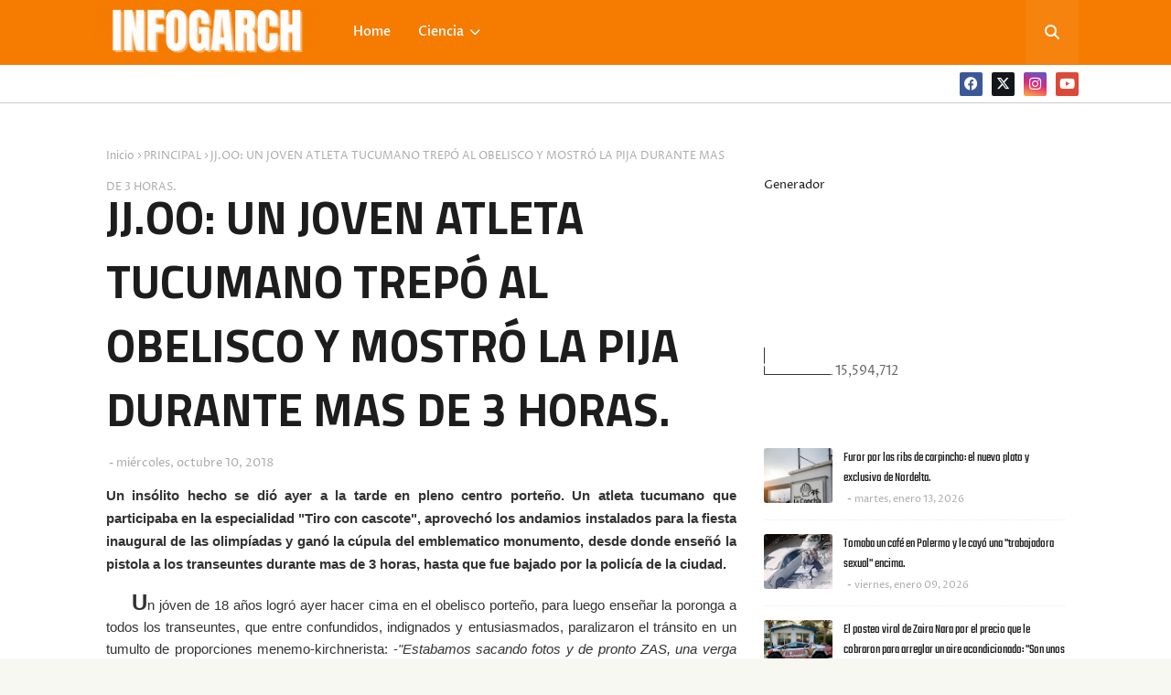

--- FILE ---
content_type: text/html; charset=UTF-8
request_url: http://www.infogarch.com.ar/b/stats?style=WHITE_TRANSPARENT&timeRange=ALL_TIME&token=APq4FmAQvNMPDoZW5J6RLxlRqGNXNUXhhyYMjvRe1OGqpWw45WGCRNMI2s-4RyxWMNeUUTIFbccmsHiVQ4CTip0QxlRM-rhQ9w
body_size: 262
content:
{"total":15594712,"sparklineOptions":{"backgroundColor":{"fillOpacity":0.1,"fill":"#ffffff"},"series":[{"areaOpacity":0.3,"color":"#fff"}]},"sparklineData":[[0,41],[1,19],[2,16],[3,18],[4,16],[5,19],[6,15],[7,12],[8,21],[9,32],[10,100],[11,34],[12,39],[13,67],[14,35],[15,44],[16,49],[17,28],[18,24],[19,33],[20,37],[21,18],[22,84],[23,17],[24,12],[25,9],[26,15],[27,21],[28,11],[29,1]],"nextTickMs":900000}

--- FILE ---
content_type: text/html; charset=UTF-8
request_url: http://www.infogarch.com.ar/2018/10/creian-que-garcharse-una-llama-era-un.html
body_size: 48871
content:
<!DOCTYPE html>
<html class='ltr' dir='ltr' xmlns='http://www.w3.org/1999/xhtml' xmlns:b='http://www.google.com/2005/gml/b' xmlns:data='http://www.google.com/2005/gml/data' xmlns:expr='http://www.google.com/2005/gml/expr'>
<head>
<!-- Google tag (gtag.js) -->
<script async='async' src='https://www.googletagmanager.com/gtag/js?id=G-H8QL5PY03T'></script>
<script>
  window.dataLayer = window.dataLayer || [];
  function gtag(){dataLayer.push(arguments);}
  gtag('js', new Date());

  gtag('config', 'G-H8QL5PY03T');
</script>
<meta content='width=device-width, initial-scale=1, minimum-scale=1, maximum-scale=1' name='viewport'/>
<title>CREÍAN QUE GARCHARSE A UNA LLAMA ERA UN DEPORTE OLÍMPICO, PERO NO Y TERMINARON DETENIDOS.</title>
<link href='//1.bp.blogspot.com' rel='dns-prefetch'/>
<link href='//2.bp.blogspot.com' rel='dns-prefetch'/>
<link href='//3.bp.blogspot.com' rel='dns-prefetch'/>
<link href='//4.bp.blogspot.com' rel='dns-prefetch'/>
<link href='//www.blogger.com' rel='dns-prefetch'/>
<link href='//dnjs.cloudflare.com' rel='dns-prefetch'/>
<link href='//fonts.gstatic.com' rel='dns-prefetch'/>
<link href='//pagead2.googlesyndication.com' rel='dns-prefetch'/>
<link href='//www.googletagmanager.com' rel='dns-prefetch'/>
<link href='//www.google-analytics.com' rel='dns-prefetch'/>
<link href='//connect.facebook.net' rel='dns-prefetch'/>
<link href='//c.disquscdn.com' rel='dns-prefetch'/>
<link href='//disqus.com' rel='dns-prefetch'/>
<meta content='text/html; charset=UTF-8' http-equiv='Content-Type'/>
<meta content='blogger' name='generator'/>
<link href='http://www.infogarch.com.ar/favicon.ico' rel='icon' type='image/x-icon'/>
<meta content='#f57c00' name='theme-color'/>
<meta content='#f57c00' name='msapplication-navbutton-color'/>
<link href='http://www.infogarch.com.ar/2018/10/creian-que-garcharse-una-llama-era-un.html' rel='canonical'/>
<link rel="alternate" type="application/atom+xml" title="INFOGARCH - Atom" href="http://www.infogarch.com.ar/feeds/posts/default" />
<link rel="alternate" type="application/rss+xml" title="INFOGARCH - RSS" href="http://www.infogarch.com.ar/feeds/posts/default?alt=rss" />
<link rel="service.post" type="application/atom+xml" title="INFOGARCH - Atom" href="https://www.blogger.com/feeds/940228966988756858/posts/default" />

<link rel="alternate" type="application/atom+xml" title="INFOGARCH - Atom" href="http://www.infogarch.com.ar/feeds/4250005141717049422/comments/default" />
<meta content='Las noticias más impresionantes del mundo en un solo lugar. Solo para ARGENTINOS.' name='description'/>
<link href='https://blogger.googleusercontent.com/img/b/R29vZ2xl/AVvXsEipKF9RrzqV8rcK1UOYT3wsNrvJWUpL9Nos6zFG3UrquWIpKTm8RctEAWC-rlmCzRZAbxBqUqFm7sC4G6qEOjQndzF8UNHBhx-C97kckq7YOx4VN0tBGHVM0ucWk7Glj2uGx5vBrKKjeDQ/s640/peru_chichita.jpg' rel='image_src'/>
<!-- Metadata for Open Graph protocol. See http://ogp.me/. -->
<meta content='article' property='og:type'/>
<meta content='CREÍAN QUE GARCHARSE A UNA LLAMA ERA UN DEPORTE OLÍMPICO, PERO NO Y TERMINARON DETENIDOS.' property='og:title'/>
<meta content='http://www.infogarch.com.ar/2018/10/creian-que-garcharse-una-llama-era-un.html' property='og:url'/>
<meta content='Las noticias más impresionantes del mundo en un solo lugar. Solo para ARGENTINOS.' property='og:description'/>
<meta content='INFOGARCH' property='og:site_name'/>
<meta content='https://blogger.googleusercontent.com/img/b/R29vZ2xl/AVvXsEipKF9RrzqV8rcK1UOYT3wsNrvJWUpL9Nos6zFG3UrquWIpKTm8RctEAWC-rlmCzRZAbxBqUqFm7sC4G6qEOjQndzF8UNHBhx-C97kckq7YOx4VN0tBGHVM0ucWk7Glj2uGx5vBrKKjeDQ/s640/peru_chichita.jpg' property='og:image'/>
<meta content='https://blogger.googleusercontent.com/img/b/R29vZ2xl/AVvXsEipKF9RrzqV8rcK1UOYT3wsNrvJWUpL9Nos6zFG3UrquWIpKTm8RctEAWC-rlmCzRZAbxBqUqFm7sC4G6qEOjQndzF8UNHBhx-C97kckq7YOx4VN0tBGHVM0ucWk7Glj2uGx5vBrKKjeDQ/s640/peru_chichita.jpg' name='twitter:image'/>
<meta content='summary_large_image' name='twitter:card'/>
<meta content='CREÍAN QUE GARCHARSE A UNA LLAMA ERA UN DEPORTE OLÍMPICO, PERO NO Y TERMINARON DETENIDOS.' name='twitter:title'/>
<meta content='http://www.infogarch.com.ar/2018/10/creian-que-garcharse-una-llama-era-un.html' name='twitter:domain'/>
<meta content='Las noticias más impresionantes del mundo en un solo lugar. Solo para ARGENTINOS.' name='twitter:description'/>
<link href='https://cdnjs.cloudflare.com/ajax/libs/font-awesome/6.4.2/css/all.min.css' rel='stylesheet'/>
<!-- Template Style CSS -->
<style id='page-skin-1' type='text/css'><!--
/*
-----------------------------------------------
Blogger Template Style
Name:        Stacked
License:     Premium Version
Version:     1.0
Author:      SoraTemplates
Author Url:  https://www.soratemplates.com/
----------------------------------------------- */
@import url('https://fonts.googleapis.com/css2?family=Titillium+Web:wght@700&display=swap');
/*-- Google Fonts --*/
@font-face {font-family: 'Teko';font-style: normal;font-weight: 300;font-display: swap;src: url(https://fonts.gstatic.com/s/teko/v15/LYjCdG7kmE0gdQhfsCVgqGIu.woff2) format('woff2');unicode-range: U+0900-097F, U+1CD0-1CF6, U+1CF8-1CF9, U+200C-200D, U+20A8, U+20B9, U+25CC, U+A830-A839, U+A8E0-A8FB;}@font-face {font-family: 'Teko';font-style: normal;font-weight: 300;font-display: swap;src: url(https://fonts.gstatic.com/s/teko/v15/LYjCdG7kmE0gdQhfsCpgqGIu.woff2) format('woff2');unicode-range: U+0100-024F, U+0259, U+1E00-1EFF, U+2020, U+20A0-20AB, U+20AD-20CF, U+2113, U+2C60-2C7F, U+A720-A7FF;}@font-face {font-family: 'Teko';font-style: normal;font-weight: 300;font-display: swap;src: url(https://fonts.gstatic.com/s/teko/v15/LYjCdG7kmE0gdQhfsCRgqA.woff2) format('woff2');unicode-range: U+0000-00FF, U+0131, U+0152-0153, U+02BB-02BC, U+02C6, U+02DA, U+02DC, U+2000-206F, U+2074, U+20AC, U+2122, U+2191, U+2193, U+2212, U+2215, U+FEFF, U+FFFD;}@font-face {font-family: 'Teko';font-style: normal;font-weight: 400;font-display: swap;src: url(https://fonts.gstatic.com/s/teko/v15/LYjNdG7kmE0gfaJ9pRtB.woff2) format('woff2');unicode-range: U+0900-097F, U+1CD0-1CF6, U+1CF8-1CF9, U+200C-200D, U+20A8, U+20B9, U+25CC, U+A830-A839, U+A8E0-A8FB;}@font-face {font-family: 'Teko';font-style: normal;font-weight: 400;font-display: swap;src: url(https://fonts.gstatic.com/s/teko/v15/LYjNdG7kmE0gfa19pRtB.woff2) format('woff2');unicode-range: U+0100-024F, U+0259, U+1E00-1EFF, U+2020, U+20A0-20AB, U+20AD-20CF, U+2113, U+2C60-2C7F, U+A720-A7FF;}@font-face {font-family: 'Teko';font-style: normal;font-weight: 400;font-display: swap;src: url(https://fonts.gstatic.com/s/teko/v15/LYjNdG7kmE0gfaN9pQ.woff2) format('woff2');unicode-range: U+0000-00FF, U+0131, U+0152-0153, U+02BB-02BC, U+02C6, U+02DA, U+02DC, U+2000-206F, U+2074, U+20AC, U+2122, U+2191, U+2193, U+2212, U+2215, U+FEFF, U+FFFD;}@font-face {font-family: 'Teko';font-style: normal;font-weight: 500;font-display: swap;src: url(https://fonts.gstatic.com/s/teko/v15/LYjCdG7kmE0gdVBesCVgqGIu.woff2) format('woff2');unicode-range: U+0900-097F, U+1CD0-1CF6, U+1CF8-1CF9, U+200C-200D, U+20A8, U+20B9, U+25CC, U+A830-A839, U+A8E0-A8FB;}@font-face {font-family: 'Teko';font-style: normal;font-weight: 500;font-display: swap;src: url(https://fonts.gstatic.com/s/teko/v15/LYjCdG7kmE0gdVBesCpgqGIu.woff2) format('woff2');unicode-range: U+0100-024F, U+0259, U+1E00-1EFF, U+2020, U+20A0-20AB, U+20AD-20CF, U+2113, U+2C60-2C7F, U+A720-A7FF;}@font-face {font-family: 'Teko';font-style: normal;font-weight: 500;font-display: swap;src: url(https://fonts.gstatic.com/s/teko/v15/LYjCdG7kmE0gdVBesCRgqA.woff2) format('woff2');unicode-range: U+0000-00FF, U+0131, U+0152-0153, U+02BB-02BC, U+02C6, U+02DA, U+02DC, U+2000-206F, U+2074, U+20AC, U+2122, U+2191, U+2193, U+2212, U+2215, U+FEFF, U+FFFD;}@font-face {font-family: 'Teko';font-style: normal;font-weight: 600;font-display: swap;src: url(https://fonts.gstatic.com/s/teko/v15/LYjCdG7kmE0gdXxZsCVgqGIu.woff2) format('woff2');unicode-range: U+0900-097F, U+1CD0-1CF6, U+1CF8-1CF9, U+200C-200D, U+20A8, U+20B9, U+25CC, U+A830-A839, U+A8E0-A8FB;}@font-face {font-family: 'Teko';font-style: normal;font-weight: 600;font-display: swap;src: url(https://fonts.gstatic.com/s/teko/v15/LYjCdG7kmE0gdXxZsCpgqGIu.woff2) format('woff2');unicode-range: U+0100-024F, U+0259, U+1E00-1EFF, U+2020, U+20A0-20AB, U+20AD-20CF, U+2113, U+2C60-2C7F, U+A720-A7FF;}@font-face {font-family: 'Teko';font-style: normal;font-weight: 600;font-display: swap;src: url(https://fonts.gstatic.com/s/teko/v15/LYjCdG7kmE0gdXxZsCRgqA.woff2) format('woff2');unicode-range: U+0000-00FF, U+0131, U+0152-0153, U+02BB-02BC, U+02C6, U+02DA, U+02DC, U+2000-206F, U+2074, U+20AC, U+2122, U+2191, U+2193, U+2212, U+2215, U+FEFF, U+FFFD;}@font-face {font-family: 'Teko';font-style: normal;font-weight: 700;font-display: swap;src: url(https://fonts.gstatic.com/s/teko/v15/LYjCdG7kmE0gdRhYsCVgqGIu.woff2) format('woff2');unicode-range: U+0900-097F, U+1CD0-1CF6, U+1CF8-1CF9, U+200C-200D, U+20A8, U+20B9, U+25CC, U+A830-A839, U+A8E0-A8FB;}@font-face {font-family: 'Teko';font-style: normal;font-weight: 700;font-display: swap;src: url(https://fonts.gstatic.com/s/teko/v15/LYjCdG7kmE0gdRhYsCpgqGIu.woff2) format('woff2');unicode-range: U+0100-024F, U+0259, U+1E00-1EFF, U+2020, U+20A0-20AB, U+20AD-20CF, U+2113, U+2C60-2C7F, U+A720-A7FF;}@font-face {font-family: 'Teko';font-style: normal;font-weight: 700;font-display: swap;src: url(https://fonts.gstatic.com/s/teko/v15/LYjCdG7kmE0gdRhYsCRgqA.woff2) format('woff2');unicode-range: U+0000-00FF, U+0131, U+0152-0153, U+02BB-02BC, U+02C6, U+02DA, U+02DC, U+2000-206F, U+2074, U+20AC, U+2122, U+2191, U+2193, U+2212, U+2215, U+FEFF, U+FFFD;}
@font-face {font-family: 'Proza Libre';font-style: italic;font-weight: 400;font-display: swap;src: url(https://fonts.gstatic.com/s/prozalibre/v9/LYjEdGHgj0k1DIQRyUEyyEotRNb_Xayz.woff2) format('woff2');unicode-range: U+0100-024F, U+0259, U+1E00-1EFF, U+2020, U+20A0-20AB, U+20AD-20CF, U+2113, U+2C60-2C7F, U+A720-A7FF;}@font-face {font-family: 'Proza Libre';font-style: italic;font-weight: 400;font-display: swap;src: url(https://fonts.gstatic.com/s/prozalibre/v9/LYjEdGHgj0k1DIQRyUEyyEotRNj_XQ.woff2) format('woff2');unicode-range: U+0000-00FF, U+0131, U+0152-0153, U+02BB-02BC, U+02C6, U+02DA, U+02DC, U+2000-206F, U+2074, U+20AC, U+2122, U+2191, U+2193, U+2212, U+2215, U+FEFF, U+FFFD;}@font-face {font-family: 'Proza Libre';font-style: italic;font-weight: 500;font-display: swap;src: url(https://fonts.gstatic.com/s/prozalibre/v9/LYjZdGHgj0k1DIQRyUEyyEotTCvcSJ2S8g6N.woff2) format('woff2');unicode-range: U+0100-024F, U+0259, U+1E00-1EFF, U+2020, U+20A0-20AB, U+20AD-20CF, U+2113, U+2C60-2C7F, U+A720-A7FF;}@font-face {font-family: 'Proza Libre';font-style: italic;font-weight: 500;font-display: swap;src: url(https://fonts.gstatic.com/s/prozalibre/v9/LYjZdGHgj0k1DIQRyUEyyEotTCvcSJOS8g.woff2) format('woff2');unicode-range: U+0000-00FF, U+0131, U+0152-0153, U+02BB-02BC, U+02C6, U+02DA, U+02DC, U+2000-206F, U+2074, U+20AC, U+2122, U+2191, U+2193, U+2212, U+2215, U+FEFF, U+FFFD;}@font-face {font-family: 'Proza Libre';font-style: italic;font-weight: 600;font-display: swap;src: url(https://fonts.gstatic.com/s/prozalibre/v9/LYjZdGHgj0k1DIQRyUEyyEotTAfbSJ2S8g6N.woff2) format('woff2');unicode-range: U+0100-024F, U+0259, U+1E00-1EFF, U+2020, U+20A0-20AB, U+20AD-20CF, U+2113, U+2C60-2C7F, U+A720-A7FF;}@font-face {font-family: 'Proza Libre';font-style: italic;font-weight: 600;font-display: swap;src: url(https://fonts.gstatic.com/s/prozalibre/v9/LYjZdGHgj0k1DIQRyUEyyEotTAfbSJOS8g.woff2) format('woff2');unicode-range: U+0000-00FF, U+0131, U+0152-0153, U+02BB-02BC, U+02C6, U+02DA, U+02DC, U+2000-206F, U+2074, U+20AC, U+2122, U+2191, U+2193, U+2212, U+2215, U+FEFF, U+FFFD;}@font-face {font-family: 'Proza Libre';font-style: italic;font-weight: 700;font-display: swap;src: url(https://fonts.gstatic.com/s/prozalibre/v9/LYjZdGHgj0k1DIQRyUEyyEotTGPaSJ2S8g6N.woff2) format('woff2');unicode-range: U+0100-024F, U+0259, U+1E00-1EFF, U+2020, U+20A0-20AB, U+20AD-20CF, U+2113, U+2C60-2C7F, U+A720-A7FF;}@font-face {font-family: 'Proza Libre';font-style: italic;font-weight: 700;font-display: swap;src: url(https://fonts.gstatic.com/s/prozalibre/v9/LYjZdGHgj0k1DIQRyUEyyEotTGPaSJOS8g.woff2) format('woff2');unicode-range: U+0000-00FF, U+0131, U+0152-0153, U+02BB-02BC, U+02C6, U+02DA, U+02DC, U+2000-206F, U+2074, U+20AC, U+2122, U+2191, U+2193, U+2212, U+2215, U+FEFF, U+FFFD;}@font-face {font-family: 'Proza Libre';font-style: italic;font-weight: 800;font-display: swap;src: url(https://fonts.gstatic.com/s/prozalibre/v9/LYjZdGHgj0k1DIQRyUEyyEotTH_ZSJ2S8g6N.woff2) format('woff2');unicode-range: U+0100-024F, U+0259, U+1E00-1EFF, U+2020, U+20A0-20AB, U+20AD-20CF, U+2113, U+2C60-2C7F, U+A720-A7FF;}@font-face {font-family: 'Proza Libre';font-style: italic;font-weight: 800;font-display: swap;src: url(https://fonts.gstatic.com/s/prozalibre/v9/LYjZdGHgj0k1DIQRyUEyyEotTH_ZSJOS8g.woff2) format('woff2');unicode-range: U+0000-00FF, U+0131, U+0152-0153, U+02BB-02BC, U+02C6, U+02DA, U+02DC, U+2000-206F, U+2074, U+20AC, U+2122, U+2191, U+2193, U+2212, U+2215, U+FEFF, U+FFFD;}@font-face {font-family: 'Proza Libre';font-style: normal;font-weight: 400;font-display: swap;src: url(https://fonts.gstatic.com/s/prozalibre/v9/LYjGdGHgj0k1DIQRyUEyyEomdNrnWQ.woff2) format('woff2');unicode-range: U+0100-024F, U+0259, U+1E00-1EFF, U+2020, U+20A0-20AB, U+20AD-20CF, U+2113, U+2C60-2C7F, U+A720-A7FF;}@font-face {font-family: 'Proza Libre';font-style: normal;font-weight: 400;font-display: swap;src: url(https://fonts.gstatic.com/s/prozalibre/v9/LYjGdGHgj0k1DIQRyUEyyEoodNo.woff2) format('woff2');unicode-range: U+0000-00FF, U+0131, U+0152-0153, U+02BB-02BC, U+02C6, U+02DA, U+02DC, U+2000-206F, U+2074, U+20AC, U+2122, U+2191, U+2193, U+2212, U+2215, U+FEFF, U+FFFD;}@font-face {font-family: 'Proza Libre';font-style: normal;font-weight: 500;font-display: swap;src: url(https://fonts.gstatic.com/s/prozalibre/v9/LYjbdGHgj0k1DIQRyUEyyELbV8_WeJGK9g.woff2) format('woff2');unicode-range: U+0100-024F, U+0259, U+1E00-1EFF, U+2020, U+20A0-20AB, U+20AD-20CF, U+2113, U+2C60-2C7F, U+A720-A7FF;}@font-face {font-family: 'Proza Libre';font-style: normal;font-weight: 500;font-display: swap;src: url(https://fonts.gstatic.com/s/prozalibre/v9/LYjbdGHgj0k1DIQRyUEyyELbV8_YeJE.woff2) format('woff2');unicode-range: U+0000-00FF, U+0131, U+0152-0153, U+02BB-02BC, U+02C6, U+02DA, U+02DC, U+2000-206F, U+2074, U+20AC, U+2122, U+2191, U+2193, U+2212, U+2215, U+FEFF, U+FFFD;}@font-face {font-family: 'Proza Libre';font-style: normal;font-weight: 600;font-display: swap;src: url(https://fonts.gstatic.com/s/prozalibre/v9/LYjbdGHgj0k1DIQRyUEyyEL3UM_WeJGK9g.woff2) format('woff2');unicode-range: U+0100-024F, U+0259, U+1E00-1EFF, U+2020, U+20A0-20AB, U+20AD-20CF, U+2113, U+2C60-2C7F, U+A720-A7FF;}@font-face {font-family: 'Proza Libre';font-style: normal;font-weight: 600;font-display: swap;src: url(https://fonts.gstatic.com/s/prozalibre/v9/LYjbdGHgj0k1DIQRyUEyyEL3UM_YeJE.woff2) format('woff2');unicode-range: U+0000-00FF, U+0131, U+0152-0153, U+02BB-02BC, U+02C6, U+02DA, U+02DC, U+2000-206F, U+2074, U+20AC, U+2122, U+2191, U+2193, U+2212, U+2215, U+FEFF, U+FFFD;}@font-face {font-family: 'Proza Libre';font-style: normal;font-weight: 700;font-display: swap;src: url(https://fonts.gstatic.com/s/prozalibre/v9/LYjbdGHgj0k1DIQRyUEyyEKTUc_WeJGK9g.woff2) format('woff2');unicode-range: U+0100-024F, U+0259, U+1E00-1EFF, U+2020, U+20A0-20AB, U+20AD-20CF, U+2113, U+2C60-2C7F, U+A720-A7FF;}@font-face {font-family: 'Proza Libre';font-style: normal;font-weight: 700;font-display: swap;src: url(https://fonts.gstatic.com/s/prozalibre/v9/LYjbdGHgj0k1DIQRyUEyyEKTUc_YeJE.woff2) format('woff2');unicode-range: U+0000-00FF, U+0131, U+0152-0153, U+02BB-02BC, U+02C6, U+02DA, U+02DC, U+2000-206F, U+2074, U+20AC, U+2122, U+2191, U+2193, U+2212, U+2215, U+FEFF, U+FFFD;}@font-face {font-family: 'Proza Libre';font-style: normal;font-weight: 800;font-display: swap;src: url(https://fonts.gstatic.com/s/prozalibre/v9/LYjbdGHgj0k1DIQRyUEyyEKPUs_WeJGK9g.woff2) format('woff2');unicode-range: U+0100-024F, U+0259, U+1E00-1EFF, U+2020, U+20A0-20AB, U+20AD-20CF, U+2113, U+2C60-2C7F, U+A720-A7FF;}@font-face {font-family: 'Proza Libre';font-style: normal;font-weight: 800;font-display: swap;src: url(https://fonts.gstatic.com/s/prozalibre/v9/LYjbdGHgj0k1DIQRyUEyyEKPUs_YeJE.woff2) format('woff2');unicode-range: U+0000-00FF, U+0131, U+0152-0153, U+02BB-02BC, U+02C6, U+02DA, U+02DC, U+2000-206F, U+2074, U+20AC, U+2122, U+2191, U+2193, U+2212, U+2215, U+FEFF, U+FFFD;}@font-face {font-family: 'Teko';font-style: normal;font-weight: 300;font-display: swap;src: url(https://fonts.gstatic.com/s/teko/v15/LYjCdG7kmE0gdQhfsCVgqGIu.woff2) format('woff2');unicode-range: U+0900-097F, U+1CD0-1CF6, U+1CF8-1CF9, U+200C-200D, U+20A8, U+20B9, U+25CC, U+A830-A839, U+A8E0-A8FB;}@font-face {font-family: 'Teko';font-style: normal;font-weight: 300;font-display: swap;src: url(https://fonts.gstatic.com/s/teko/v15/LYjCdG7kmE0gdQhfsCpgqGIu.woff2) format('woff2');unicode-range: U+0100-024F, U+0259, U+1E00-1EFF, U+2020, U+20A0-20AB, U+20AD-20CF, U+2113, U+2C60-2C7F, U+A720-A7FF;}@font-face {font-family: 'Teko';font-style: normal;font-weight: 300;font-display: swap;src: url(https://fonts.gstatic.com/s/teko/v15/LYjCdG7kmE0gdQhfsCRgqA.woff2) format('woff2');unicode-range: U+0000-00FF, U+0131, U+0152-0153, U+02BB-02BC, U+02C6, U+02DA, U+02DC, U+2000-206F, U+2074, U+20AC, U+2122, U+2191, U+2193, U+2212, U+2215, U+FEFF, U+FFFD;}@font-face {font-family: 'Teko';font-style: normal;font-weight: 400;font-display: swap;src: url(https://fonts.gstatic.com/s/teko/v15/LYjNdG7kmE0gfaJ9pRtB.woff2) format('woff2');unicode-range: U+0900-097F, U+1CD0-1CF6, U+1CF8-1CF9, U+200C-200D, U+20A8, U+20B9, U+25CC, U+A830-A839, U+A8E0-A8FB;}@font-face {font-family: 'Teko';font-style: normal;font-weight: 400;font-display: swap;src: url(https://fonts.gstatic.com/s/teko/v15/LYjNdG7kmE0gfa19pRtB.woff2) format('woff2');unicode-range: U+0100-024F, U+0259, U+1E00-1EFF, U+2020, U+20A0-20AB, U+20AD-20CF, U+2113, U+2C60-2C7F, U+A720-A7FF;}@font-face {font-family: 'Teko';font-style: normal;font-weight: 400;font-display: swap;src: url(https://fonts.gstatic.com/s/teko/v15/LYjNdG7kmE0gfaN9pQ.woff2) format('woff2');unicode-range: U+0000-00FF, U+0131, U+0152-0153, U+02BB-02BC, U+02C6, U+02DA, U+02DC, U+2000-206F, U+2074, U+20AC, U+2122, U+2191, U+2193, U+2212, U+2215, U+FEFF, U+FFFD;}@font-face {font-family: 'Teko';font-style: normal;font-weight: 500;font-display: swap;src: url(https://fonts.gstatic.com/s/teko/v15/LYjCdG7kmE0gdVBesCVgqGIu.woff2) format('woff2');unicode-range: U+0900-097F, U+1CD0-1CF6, U+1CF8-1CF9, U+200C-200D, U+20A8, U+20B9, U+25CC, U+A830-A839, U+A8E0-A8FB;}@font-face {font-family: 'Teko';font-style: normal;font-weight: 500;font-display: swap;src: url(https://fonts.gstatic.com/s/teko/v15/LYjCdG7kmE0gdVBesCpgqGIu.woff2) format('woff2');unicode-range: U+0100-024F, U+0259, U+1E00-1EFF, U+2020, U+20A0-20AB, U+20AD-20CF, U+2113, U+2C60-2C7F, U+A720-A7FF;}@font-face {font-family: 'Teko';font-style: normal;font-weight: 500;font-display: swap;src: url(https://fonts.gstatic.com/s/teko/v15/LYjCdG7kmE0gdVBesCRgqA.woff2) format('woff2');unicode-range: U+0000-00FF, U+0131, U+0152-0153, U+02BB-02BC, U+02C6, U+02DA, U+02DC, U+2000-206F, U+2074, U+20AC, U+2122, U+2191, U+2193, U+2212, U+2215, U+FEFF, U+FFFD;}@font-face {font-family: 'Teko';font-style: normal;font-weight: 600;font-display: swap;src: url(https://fonts.gstatic.com/s/teko/v15/LYjCdG7kmE0gdXxZsCVgqGIu.woff2) format('woff2');unicode-range: U+0900-097F, U+1CD0-1CF6, U+1CF8-1CF9, U+200C-200D, U+20A8, U+20B9, U+25CC, U+A830-A839, U+A8E0-A8FB;}@font-face {font-family: 'Teko';font-style: normal;font-weight: 600;font-display: swap;src: url(https://fonts.gstatic.com/s/teko/v15/LYjCdG7kmE0gdXxZsCpgqGIu.woff2) format('woff2');unicode-range: U+0100-024F, U+0259, U+1E00-1EFF, U+2020, U+20A0-20AB, U+20AD-20CF, U+2113, U+2C60-2C7F, U+A720-A7FF;}@font-face {font-family: 'Teko';font-style: normal;font-weight: 600;font-display: swap;src: url(https://fonts.gstatic.com/s/teko/v15/LYjCdG7kmE0gdXxZsCRgqA.woff2) format('woff2');unicode-range: U+0000-00FF, U+0131, U+0152-0153, U+02BB-02BC, U+02C6, U+02DA, U+02DC, U+2000-206F, U+2074, U+20AC, U+2122, U+2191, U+2193, U+2212, U+2215, U+FEFF, U+FFFD;}@font-face {font-family: 'Teko';font-style: normal;font-weight: 700;font-display: swap;src: url(https://fonts.gstatic.com/s/teko/v15/LYjCdG7kmE0gdRhYsCVgqGIu.woff2) format('woff2');unicode-range: U+0900-097F, U+1CD0-1CF6, U+1CF8-1CF9, U+200C-200D, U+20A8, U+20B9, U+25CC, U+A830-A839, U+A8E0-A8FB;}@font-face {font-family: 'Teko';font-style: normal;font-weight: 700;font-display: swap;src: url(https://fonts.gstatic.com/s/teko/v15/LYjCdG7kmE0gdRhYsCpgqGIu.woff2) format('woff2');unicode-range: U+0100-024F, U+0259, U+1E00-1EFF, U+2020, U+20A0-20AB, U+20AD-20CF, U+2113, U+2C60-2C7F, U+A720-A7FF;}@font-face {font-family: 'Teko';font-style: normal;font-weight: 700;font-display: swap;src: url(https://fonts.gstatic.com/s/teko/v15/LYjCdG7kmE0gdRhYsCRgqA.woff2) format('woff2');unicode-range: U+0000-00FF, U+0131, U+0152-0153, U+02BB-02BC, U+02C6, U+02DA, U+02DC, U+2000-206F, U+2074, U+20AC, U+2122, U+2191, U+2193, U+2212, U+2215, U+FEFF, U+FFFD;}
/*-- Reset CSS --*/
.CSS_LIGHTBOX{z-index:999999!important}.CSS_LIGHTBOX_ATTRIBUTION_INDEX_CONTAINER .CSS_HCONT_CHILDREN_HOLDER > .CSS_LAYOUT_COMPONENT.CSS_HCONT_CHILD:first-child > .CSS_LAYOUT_COMPONENT{opacity:0}a,abbr,acronym,address,applet,b,big,blockquote,body,caption,center,cite,code,dd,del,dfn,div,dl,dt,em,fieldset,font,form,h1,h2,h3,h4,h5,h6,html,i,iframe,img,ins,kbd,label,legend,li,object,p,pre,q,s,samp,small,span,strike,strong,sub,sup,table,tbody,td,tfoot,th,thead,tr,tt,u,ul,var{
padding:0;
border:0;
outline:0;
vertical-align:baseline;
background:0 0;
text-decoration:none
}
#google_translate_element { clear: both; }.thread-expanded .thread-count a { display: none; }.comments .continue { display: none!important; }
form,textarea,input,button{
-webkit-appearance:none;
-moz-appearance:none;
appearance:none;
border-radius:0
}
dl,ul{
list-style-position:inside;
font-weight:400;
list-style:none
}
ul li{
list-style:none
}
caption,th{
text-align:center
}
img{
border:none;
position:relative
}
a,a:visited{
text-decoration:none
}
.post-body a:visited{
color:blue;
}
.clearfix{
clear:both
}
.section,.widget,.widget ul{
margin:0;
padding:0
}
a{
color:#0de3ad
}
a img{
border:0
}
abbr{
text-decoration:none
}
.CSS_LIGHTBOX{
z-index:999999!important
}
.separator a{
clear:none!important;
float:none!important;
margin-left:0!important;
margin-right:0!important
}
#navbar-iframe,.widget-item-control,a.quickedit,.home-link,.feed-links{
display:none!important
}
.center{
display:table;
margin:0 auto;
position:relative
}
.widget > h2,.widget > h3{
display:none
}
/*-- Body Content CSS --*/
body{
background:#f8f8f2 url() repeat fixed top left;
background-color:#ffffff;
font-family:'Proza Libre', sans-serif;
font-size:14px;
font-weight:400;
color:#666666;
word-wrap:break-word;
margin:0;
padding:0
}
body.item {
background-color:#f8f8f2;
}
h1{
font-family:'Titillium Web', sans-serif;
font-weight: 700;
}
h2,h3,h4,h5,h6{
font-family:'Teko', sans-serif;
font-weight: 400;
}
#outer-wrapper{
margin:0 auto;
background:#ffffff;
box-shadow:0 0 5px rgba(0,0,0,.1)
}
.item #outer-wrapper {
background: #ffffff;
}
.row{
width:1078px
}
#content-wrapper{
margin:40px auto 30px;
}
#content-wrapper > .container{
margin:0
}
#main-wrapper{
float:left;
overflow:hidden;
width:100%;
box-sizing:border-box;
word-wrap:break-word;
padding:0;
margin:0
}
.item #main-wrapper {
width:66.66666667%;
padding:0 15px;
}
#sidebar-wrapper{
float:right;
overflow:hidden;
width:33.33333333%;
box-sizing:border-box;
word-wrap:break-word;
padding:0 15px
}
.post-image-wrap{
position:relative;
display:block
}
.post-image-link,.about-author .avatar-container,.comments .avatar-image-container{
background-color:rgba(155,155,155,0.07);
color:transparent!important
}
.index-post .post-thumb {
}
.post-thumb{
display:block;
position:relative;
width:100%;
height:100%;
object-fit:cover;
object-position: top;
z-index:1;
opacity: 0;
transition:opacity .17s ease,transform .35s ease
}
.post-thumb.lazy-yard {
opacity: 1;
}
.post-image-link:hover .post-thumb,.post-image-wrap:hover .post-image-link .post-thumb{
opacity:.9
}
.item-post .post-body img{
max-width:100%;
opacity: 0;
transition: opacity .17s ease,transform .35s ease;
}
.item-post .post-body img.lazy-yard{
opacity: 1;
}
.post-title a{
display:block
}
.cookie-choices-info{
display:none;
visibility:hidden;
opacity:0
}
.cookie-consent{
display:none;
position:relative;
width:100%;
background-color:#e47a0d;
z-index:1020;
padding: 0 10px;
height: 45px;
line-height:45px;
box-sizing:border-box;
visibility:hidden;
opacity:0;
transition:visibility .35s ease,opacity .35s ease,transform .35s ease
}
.cookie-consent.is-visible{
visibility:visible;
opacity:1
}
.consent-text{
display:block;
font-size:14px;
color:#1d1d1d;
text-align:center;
margin:0
}
.consent-text a{
color:blue;
text-decoration:underline
}
.consent-button{
background-color:#1d1d1d;
display: inline-block;
position: absolute;
right: 5px;
bottom: 8px;
height: 28px;
font-size: 14px;
border-radius: 2px;
color: #ffffff;
font-weight: 700;
line-height: 28px;
padding: 0 10px;
}
.consent-button:hover{
background-color:#ffffff;
color:#f57c00
}
ins.adsbygoogle-noablate[data-anchor-shown="true"]{
z-index:990!important
}
#top-bar{
width:100%;
height:42px;
background-image: linear-gradient(90deg, #ffffff, #ffffff);
overflow:hidden;
margin:0;
position:relative;
box-sizing: border-box;
border-bottom:1px solid #cccccc;
}
#top-bar .container{
margin:0 auto;
position: relative;
}
.top-bar-nav{
position:relative;
float:left;
display:block;
z-index:1;
}
.top-bar-nav .widget > .widget-title{
display:none
}
.top-bar-nav ul li{
float:left
}
.top-bar-nav ul li > a{
height:42px;
display:block;
color:#1d1d1d;
font-size:12px;
font-weight: 600;
text-transform: uppercase;
line-height:42px;
margin:0 10px 0 0;
padding:0 5px;
transition:color .17s
}
.top-bar-nav ul li:first-child > a{
padding:0 5px 0 0
}
.top-bar-nav ul > li:hover > a{
color:#f57c00
}
.top-bar-social{
position:relative;
float:right;
display:block
}
.top-bar-social .widget > .widget-title{
display:none
}
.top-bar-social ul > li{
float:left;
display:inline-block
}
.top-bar-social ul > li > a{
width: 25px;
display: block;
color: #ffffff;
text-decoration: none;
font-size: 15px;
text-align: center;
line-height: 25px;
padding: 0;
border-radius: 2px;
margin: 8px 0 0 10px;
transition: color .17s;
}
.top-bar-social ul > li:last-child > a{
}
.top-bar-social ul > li:hover > a{
color:#f57c00
}
.social a:before{
display:inline-block;
font-family:'Font Awesome 5 Brands';
font-style:normal;
font-weight:400
}
.social .facebook a:before{
content:"\f09a"
}
.social .twitter a:before{
content:"\f099"
}
.social .x-twitter a:before{
content:"\e61b"
}
.social-color .x-twitter a{
background-color:#14171A
}
.social-text .x-twitter a:after{
content:"Twitter"
}
.social .gplus a:before{
content:"\f0d5"
}
.social .rss a:before{
content:"\f09e";
font-family:'Font Awesome 5 Free';
font-weight:900
}
.social .youtube a:before{
content:"\f167"
}
.social .skype a:before{
content:"\f17e"
}
.social .stumbleupon a:before{
content:"\f1a4"
}
.social .tumblr a:before{
content:"\f173"
}
.social .vk a:before{
content:"\f189"
}
.social .stack-overflow a:before{
content:"\f16c"
}
.social .github a:before{
content:"\f09b"
}
.social .linkedin a:before{
content:"\f0e1"
}
.social .dribbble a:before{
content:"\f17d"
}
.social .soundcloud a:before{
content:"\f1be"
}
.social .behance a:before{
content:"\f1b4"
}
.social .digg a:before{
content:"\f1a6"
}
.social .instagram a:before{
content:"\f16d"
}
.social .pinterest a:before{
content:"\f0d2"
}
.social .twitch a:before{
content:"\f1e8"
}
.social .delicious a:before{
content:"\f1a5"
}
.social .codepen a:before{
content:"\f1cb"
}
.social .reddit a:before{
content:"\f1a1"
}
.social .whatsapp a:before{
content:"\f232"
}
.social .snapchat a:before{
content:"\f2ac"
}
.social .email a:before{
content:"\f0e0";
font-family: 'Font Awesome 5 Free';
font-weight: 400;
}
.social .external-link a:before{
content:"\f35d"
}
.social-color .facebook a{
background-color:#3b5999
}
.social-color .twitter a{
background-color:#00acee
}
.social-color .gplus a{
background-color:#db4a39
}
.social-color .youtube a{
background-color:#db4a39
}
.social-color .instagram a{
background:linear-gradient(15deg,#ffb13d,#dd277b,#4d5ed4)
}
.social-color .pinterest a{
background-color:#ca2127
}
.social-color .dribbble a{
background-color:#ea4c89
}
.social-color .linkedin a{
background-color:#0077b5
}
.social-color .tumblr a{
background-color:#365069
}
.social-color .twitch a{
background-color:#6441a5
}
.social-color .rss a{
background-color:#ffc200
}
.social-color .skype a{
background-color:#00aff0
}
.social-color .stumbleupon a{
background-color:#eb4823
}
.social-color .vk a{
background-color:#4a76a8
}
.social-color .stack-overflow a{
background-color:#f48024
}
.social-color .github a{
background-color:#24292e
}
.social-color .soundcloud a{
background:linear-gradient(#ff7400,#ff3400)
}
.social-color .behance a{
background-color:#191919
}
.social-color .digg a{
background-color:#1b1a19
}
.social-color .delicious a{
background-color:#0076e8
}
.social-color .codepen a{
background-color:#000
}
.social-color .reddit a{
background-color:#ff4500
}
.social-color .whatsapp a{
background-color:#3fbb50
}
.social-color .snapchat a{
background-color:#ffe700
}
.social-color .email a{
background-color:#888
}
.social-color .external-link a{
background-color:#ffffff
}
.social-text .facebook a:after{
content:"Facebook"
}
.social-text .twitter a:after{
content:"Twitter"
}
.social-text .gplus a:after{
content:"Google Plus"
}
.social-text .rss a:after{
content:"Rss"
}
.social-text .youtube a:after{
content:"YouTube"
}
.social-text .skype a:after{
content:"Skype"
}
.social-text .stumbleupon a:after{
content:"StumbleUpon"
}
.social-text .tumblr a:after{
content:"Tumblr"
}
.social-text .vk a:after{
content:"VKontakte"
}
.social-text .stack-overflow a:after{
content:"Stack Overflow"
}
.social-text .github a:after{
content:"Github"
}
.social-text .linkedin a:after{
content:"LinkedIn"
}
.social-text .dribbble a:after{
content:"Dribbble"
}
.social-text .soundcloud a:after{
content:"SoundCloud"
}
.social-text .behance a:after{
content:"Behance"
}
.social-text .digg a:after{
content:"Digg"
}
.social-text .instagram a:after{
content:"Instagram"
}
.social-text .pinterest a:after{
content:"Pinterest"
}
.social-text .twitch a:after{
content:"Twitch"
}
.social-text .delicious a:after{
content:"Delicious"
}
.social-text .codepen a:after{
content:"CodePen"
}
.social-text .flipboard a:after{
content:"Flipboard"
}
.social-text .reddit a:after{
content:"Reddit"
}
.social-text .whatsapp a:after{
content:"Whatsapp"
}
.social-text .messenger a:after{
content:"Messenger"
}
.social-text .snapchat a:after{
content:"Snapchat"
}
.social-text .email a:after{
content:"Email"
}
.social-text .external-link a:after{
content:"WebSite"
}
#header-wrap{
position:relative;
width:100%;
height:70px;
background-color: #f57c00;
border-bottom:1px solid rgba(155,155,155,0.15);
z-index:1010;
}
#header-wrap .container{
position:relative;
margin:0 auto
}
.header-logo{
float:left;
margin:0 20px 0 0
}
.main-logo{
position:relative;
float:left;
width:auto;
max-width:250px;
max-height:52px;
margin:0;
padding:9px 0
}
.main-logo .header-image-wrapper{
display:block
}
.main-logo img{
max-width:100%;
max-height:52px;
margin:0
}
.main-logo h1, .main-logo h1 a{
color:#ffffff;
font-size:20px;
line-height:52px;
margin:0
}
.main-logo p{
font-size:12px;
margin:5px 0 0;
display:none;
}
.header-menu{
float:left;
}
#main-menu .widget,#main-menu .widget > h3{
display:none
}
#main-menu .show-menu{
display:block
}
#main-menu{
position:static;
height:70px;
z-index:15
}
#main-menu ul > li{
float:left;
position:relative;
margin:0;
padding:0;
transition:background .17s ease
}
#main-menu ul > li > a{
position:relative;
color:#ffffff;
font-size:14px;
font-weight:500;
line-height:70px;
display:inline-block;
text-decoration:none;
margin:0;
padding:0 15px;
transition:color .17s ease
}
#main-menu ul#main-menu-nav > li:hover{
background-color:rgba(255,255,255,0.05)
}
#main-menu ul#main-menu-nav > li:hover > a{
color:#ffffff
}
#main-menu ul > li > ul{
position:absolute;
float:left;
left:0;
top:70px;
width:180px;
background-color:#1c1c1c;
z-index:99999;
margin-top:0;
padding:0;
border:1px solid rgba(155,155,155,0.15);
box-shadow:0 2px 2px rgba(0,0,0,0.2);
visibility:hidden;
opacity:0
}
#main-menu ul > li > ul > li > ul{
position:absolute;
float:left;
top:0;
left:100%;
margin:-1px 0 0
}
#main-menu ul > li > ul > li{
display:block;
float:none;
position:relative;
background-color:rgba(255,255,255,0.03);
border-bottom:1px solid rgba(155,155,155,0.15);
transition:background .17s ease
}
#main-menu ul > li > ul > li a{
display:block;
height:36px;
font-size:13px;
color:#ffffff;
font-weight:500;
line-height:36px;
box-sizing:border-box;
margin:0;
padding:0 15px;
transition:color .17s ease
}
#main-menu ul > li > ul > li:last-child{
border-bottom:0
}
#main-menu ul > li.has-sub > a:after{
content:'\f078';
float:right;
font-family:'Font Awesome 5 Free';
font-size:12px;
font-weight:900;
margin:0 0 0 6px
}
#main-menu ul > li > ul > li.has-sub > a:after{
content:'\f054';
float:right;
margin:0
}
#main-menu ul > li > ul > li a:hover{
color:#f57c00
}
#main-menu ul > li:hover > ul,#main-menu ul > li > ul > li:hover > ul{
visibility:visible;
opacity:1
}
#main-menu ul ul{
transition:all .17s ease
}
#main-menu .mega-menu{
position:static!important
}
#main-menu .mega-menu > ul{
width:100%;
box-sizing:border-box;
padding:20px 10px
}
#main-menu .mega-menu > ul.mega-menu-inner{
overflow:hidden
}
#main-menu ul > li:hover > ul,#main-menu ul > li > ul > li:hover > ul{
visibility:visible;
opacity:1
}
#main-menu ul ul{
transition:all .25s ease
}
.mega-menu-inner .mega-item{
float:left;
width:20%;
box-sizing:border-box;
padding:0 10px
}
.mega-menu-inner .mega-content{
position:relative;
width:100%;
overflow:hidden;
padding:0
}
.mega-content .post-image-wrap{
width:100%;
height:120px
}
.mega-content .post-image-link{
width:100%;
height:100%;
z-index:1;
display:block;
position:relative;
overflow:hidden;
padding:0
}
.mega-content .post-title{
position:relative;
font-size:13px;
font-weight:600;
line-height:1.5em;
margin:7px 0 5px;
padding:0
}
.mega-content .post-title a{
display:block;
color:#ffffff;
transition:color .17s
}
.mega-content .post-title a:hover{
color:#f57c00
}
.mega-content .post-meta{
font-size:11px
}
.no-posts{
float:left;
width:100%;
height:100px;
line-height:100px;
text-align:center
}
.mega-menu .no-posts{
line-height:60px;
color:#1d1d1d
}
.show-search,.hide-search{
position:absolute;
top:0;
right:0;
display:block;
width:58px;
height:70px;
background-color:rgba(255,255,255,0.05);
line-height:70px;
z-index:20;
color:#ffffff;
font-size:16px;
font-weight:400;
text-align:center;
cursor:pointer;
transition:color .17s ease
}
.show-search:hover,.hide-search:hover{
color:#ffffff
}
.show-search:before{
content:"\f002";
font-family:'Font Awesome 5 Free';
font-weight: 900;
}
.hide-search:before{
content:"\f00d";
font-family:'Font Awesome 5 Free';
font-weight: 900;
}
#nav-search{
display:none;
position:absolute;
left:0;
top:0;
width:100%;
height:70px;
z-index:99;
background-color:#f57c00;
box-sizing:border-box;
padding:0
}
#nav-search .search-form{
width:100%;
height:70px;
background-color:rgba(0,0,0,0);
line-height:70px;
overflow:hidden;
padding:0
}
#nav-search .search-input{
width:100%;
height:70px;
font-family:inherit;
color:#ffffff;
margin:0;
padding:0 58px 0 10px;
background-color:rgba(0,0,0,0);
font-size:13px;
font-weight:400;
box-sizing:border-box;
border:0
}
#nav-search .search-input:focus{
color:#ffffff;
outline:none
}
.mobile-menu-toggle{
display:none;
position:absolute;
top:0;
left:0;
width:58px;
height:70px;
line-height:70px;
background-color:rgba(255,255,255,0.05);
z-index:20;
color:#ffffff;
font-size:17px;
font-weight:400;
text-align:center;
cursor:pointer;
transition:color .17s ease
}
.mobile-menu-toggle:hover{
color:#ffffff
}
.mobile-menu-toggle:before{
content:"\f0c9";
font-family:'Font Awesome 5 Free';
font-weight:900;
}
.nav-active .mobile-menu-toggle:before{
content:"\f00d";
font-family:'Font Awesome 5 Free';
font-weight:900;
}
.overlay{
display:none;
position:fixed;
top:0;
left:0;
right:0;
bottom:0;
z-index:990;
background:rgba(255,255,255,0.8)
}
.mobile-menu-wrap{
display:none;
position:absolute;
top:70px;
left:0;
width:100%;
background-color:#1c1c1c;
box-sizing:border-box;
visibility:hidden;
z-index:1000;
opacity:0;
transition:all .17s ease
}
.nav-active .mobile-menu-wrap{
visibility:visible;
opacity:1
}
.mobile-menu{
position:relative;
overflow:hidden;
padding:20px;
border-top:1px solid rgba(255,255,255,0.03)
}
.mobile-menu > ul{
margin:0
}
.mobile-menu .m-sub{
display:none;
padding:0
}
.mobile-menu ul li{
position:relative;
display:block;
overflow:hidden;
float:left;
width:100%;
font-size:14px;
line-height:38px
}
.mobile-menu > ul > li{
font-weight:500;
}
.mobile-menu > ul li ul{
overflow:hidden
}
.mobile-menu ul li a{
color:#ffffff;
padding:0;
display:block;
transition:all .17s ease
}
.mobile-menu ul li.has-sub .submenu-toggle{
position:absolute;
top:0;
right:0;
color:#ffffff;
cursor:pointer
}
.mobile-menu ul li.has-sub .submenu-toggle:after{
content:'\f105';
font-family:'Font Awesome 5 Free';
font-weight:900;
float:right;
width:34px;
font-size:14px;
text-align:center;
transition:all .17s ease
}
.mobile-menu ul li.has-sub.show > .submenu-toggle:after{
transform:rotate(90deg)
}
.mobile-menu > ul > li > ul > li > a{
color:#ffffff;
opacity:.7;
padding:0 0 0 15px
}
.mobile-menu > ul > li > ul > li > ul > li > a{
color:#ffffff;
opacity:.7;
padding:0 0 0 30px
}
.owl-carousel{
display:none;
width:100%;
-webkit-tap-highlight-color:transparent;
position:relative;
z-index:1
}
.owl-carousel .owl-stage{
position:relative;
-ms-touch-action:pan-Y
}
.owl-carousel .owl-stage:after{
content:".";
display:block;
clear:both;
visibility:hidden;
line-height:0;
height:0
}
.owl-carousel .owl-stage-outer{
position:relative;
overflow:hidden;
-webkit-transform:translate3d(0px,0px,0px)
}
.owl-carousel .owl-controls .owl-nav .owl-prev,.owl-carousel .owl-controls .owl-nav .owl-next,.owl-carousel .owl-controls .owl-dot{
cursor:pointer;
cursor:hand;
-webkit-user-select:none;
-khtml-user-select:none;
-moz-user-select:none;
-ms-user-select:none;
user-select:none
}
.owl-carousel.owl-loaded{
display:block
}
.owl-carousel.owl-loading{
opacity:0;
display:block
}
.owl-carousel.owl-hidden{
opacity:0
}
.owl-carousel .owl-refresh .owl-item{
display:none
}
.owl-carousel .owl-item{
position:relative;
min-height:1px;
float:left;
-webkit-backface-visibility:visible;
-webkit-tap-highlight-color:transparent;
-webkit-touch-callout:none;
-webkit-user-select:none;
-moz-user-select:none;
-ms-user-select:none;
user-select:none
}
.owl-carousel .owl-item img{
display:block;
width:100%;
object-position: center;
-webkit-transform-style:preserve-3d;
transform-style:preserve-3d
}
.owl-carousel.owl-text-select-on .owl-item{
-webkit-user-select:auto;
-moz-user-select:auto;
-ms-user-select:auto;
user-select:auto
}
.owl-carousel .owl-grab{
cursor:move;
cursor:-webkit-grab;
cursor:-o-grab;
cursor:-ms-grab;
cursor:grab
}
.owl-carousel.owl-rtl{
direction:rtl
}
.owl-carousel.owl-rtl .owl-item{
float:right
}
.no-js .owl-carousel{
display:block
}
.owl-carousel .animated{
-webkit-animation-duration:1000ms;
animation-duration:1000ms;
-webkit-animation-fill-mode:both;
animation-fill-mode:both
}
.owl-carousel .owl-animated-in{
z-index:1
}
.owl-carousel .owl-animated-out{
z-index:0
}
.owl-height{
-webkit-transition:height 500ms ease-in-out;
-moz-transition:height 500ms ease-in-out;
-ms-transition:height 500ms ease-in-out;
-o-transition:height 500ms ease-in-out;
transition:height 500ms ease-in-out
}
.owl-prev,.owl-next{
position:relative;
float:left;
width:30px;
height:70px;
background-color:rgba(0,0,0,0.15);
font-family: 'Font Awesome 5 Free';
text-rendering: auto;
-webkit-font-smoothing: antialiased;
-moz-osx-font-smoothing: grayscale;
font-size:11px;
line-height:23px;
font-weight:900;
color:#ffffff;
text-align:center;
cursor:pointer;
border:0px solid rgba(0,0,0,0.08);
box-sizing:border-box;
transition:all .25s ease
}
.owl-prev:before{
content:"\f053"
}
.owl-next:before{
content:"\f054"
}
.owl-prev:hover,.owl-next:hover{
background-color:#f57c00;
color:#fff;
border-color:#f57c00
}
@keyframes fadeInLeft {
from{
opacity:0;
transform:translate3d(-30px,0,0)
}
to{
opacity:1;
transform:none
}
}
@keyframes fadeOutLeft {
from{
opacity:1
}
to{
opacity:0;
transform:translate3d(-30px,0,0)
}
}
@keyframes fadeInRight {
from{
opacity:0;
transform:translate3d(30px,0,0)
}
to{
opacity:1;
transform:none
}
}
.fadeInRight{
animation-name:fadeInRight
}
@keyframes fadeOutRight {
from{
opacity:1
}
to{
opacity:0;
transform:translate3d(30px,0,0)
}
}
.fadeOutRight{
animation-name:fadeOutRight
}
.loader{
position:relative;
height:100%;
overflow:hidden;
display:block;
margin:0
}
.loader:after{
content:'';
position:absolute;
top:50%;
left:50%;
width:28px;
height:28px;
margin:-16px 0 0 -16px;
border:2px solid #f57c00;
border-right-color:rgba(155,155,155,0.2);
border-radius:100%;
animation:spinner 1.1s infinite linear;
transform-origin:center
}
@-webkit-keyframes spinner {
0%{
-webkit-transform:rotate(0deg);
transform:rotate(0deg)
}
to{
-webkit-transform:rotate(1turn);
transform:rotate(1turn)
}
}
@keyframes spinner {
0%{
-webkit-transform:rotate(0deg);
transform:rotate(0deg)
}
to{
-webkit-transform:rotate(1turn);
transform:rotate(1turn)
}
}
#slider-wrapper .show-slider, #slider-wrapper .PopularPosts{
display:block!important
}
#slider-wrapper .show-slider .widget-content, #slider-wrapper .show-slider .widget-content{
position:relative;
height:500px;
overflow:hidden;
margin:0;
}
#slider-wrapper {
margin: 0 auto;
}
#slider-section .widget, #slider-section .widget > .widget-title {
display: none;
}
#slider-wrapper .PopularPosts ul.main-slider.owl-carousel.owl-loaded {
display: block;
}
#slider-wrapper .PopularPosts ul.main-slider.owl-carousel.owl-loaded {
display: block;
}
.main-slider{
position:relative;
overflow:hidden;
height:500px
}
#slider-wrapper .PopularPosts .main-slider.owl-carousel.owl-loaded, #slider-wrapper .PopularPosts .main-slider.owl-carousel.owl-loaded .slider-item {
height: 500px;
}
.main-slider .slider-item{
position:relative;
float:left;
width:100%;
height:500px;
overflow:hidden;
box-sizing:border-box
}
#slider-wrapper .PopularPosts ul.main-slider.owl-carousel.owl-loaded .slider-item {
display: block;
}
.slider-item-inner{
position:relative;
float:left;
width:100%;
height:100%;
overflow:hidden;
display:block;
}
.main-slider .post-image-link{
width:100%;
height:100%;
position:relative;
overflow:hidden;
display:block
}
.main-slider .post-image-link:before {
position: absolute;
left: 0;
top: 0;
z-index: 4;
width: 100%;
height: 100%;
opacity: 0.5;
background-color: #2c2f30;
content: '';
}
.main-slider .post-info-wrap {
position: absolute;
top: 50%;
left: 50%;
width: 100%;
background: rgba(0,0,0,0);
overflow: hidden;
text-align: center;
text-shadow: 0 1px 2px rgb(0 0 0 / 5%);
z-index: 10;
padding: 20px 35px;
transform: translate(-50%,-50%);
transition: all .17s ease;
box-sizing: border-box;
}
.main-slider .post-info{
position: relative;
overflow: hidden;
display: block;
z-index: 10;
}
.main-slider .post-date{
font-size:11px;
color:#fff;
margin:0
}
.main-slider .post-title{
font-size: 32px;
font-weight: 500;
display: block;
line-height: 1.5;
margin: 0 0 5px;
}
.main-slider .post-title a{
color:#fff;
display:block
}
.main-slider .post-title a:hover{
text-decoration:underline
}
.main-slider .post-snippet {
color:#fff;
}
.show-slider .no-posts{
position:absolute;
top:calc(50% - 50px);
left:0;
width:100%;
text-align:center;
}
.main-slider .post-info .post-tag{
position:static;
display: inline-block;
height:20px;
background-color:#f57c00;
color:#fff;
font-size:12px;
font-weight:400;
text-transform:uppercase;
line-height:20px;
padding:0 8px;
margin:0 0 10px;
border:1px solid #f57c00;
transition:all .17s ease
}
.main-slider .post-info .post-tag:hover{
background-color:#ffffff;
color:#fff;
border-color:#ffffff
}
.main-slider .post-meta {
color: #aaaaaa;
font-size: 12px;
font-weight: 400;
line-height: 18px;
padding: 0 1px;
}
.main-slider .post-meta .post-author, .main-slider .post-meta .post-date {
font-size: 11px;
color: #fff;
margin: 0;
display: inline-block;
float:none;
}
.main-slider .post-meta .post-author:before {
display:none;
}
.main-slider .post-meta .post-date:before {
content:"-";
margin:0 3px;
}
.main-slider .owl-nav{
position:absolute;
top:calc(50% - 15px);
left:0;
right:0;
height:0
}
.main-slider .owl-prev,.main-slider .owl-next{
height:70px;
line-height:70px;
z-index:10;
border:0
}
.main-slider .owl-prev{
float:left;
left:0;
transform: translate(0,-50%);
opacity: 0;
visibility: hidden;
}
.main-slider:hover .owl-prev{
opacity: 1;
visibility: visible;
}
.main-slider .owl-next{
float:right;
right:0;
transform: translate(0,-50%);
opacity: 0;
visibility: hidden;
}
.main-slider:hover .owl-next{
right:0;
opacity: 1;
visibility: visible;
}
.ad-wrapper .widget > .widget-title {
display: none;
}
.ad-wrapper {
margin:0 auto;
}
.ad-wrapper .widget-content {
position:relative;
max-width:100%;
max-height:90px;
line-height:1;
margin:30px auto 0
}
#prev-ad .widget, #nxt-ad .widget {
width: 100%;
margin: 20px 0 0;
padding:0;
box-sizing: border-box;
}
#prev-ad .title, #nxt-ad .title {
display: none;
}
#nxt-ad .widget {
margin-bottom: 15px;
}
#home-ad-top2 .widget-content {
margin:0 auto 30px
}
.home-ad .widget > .widget-title{
display:none
}
.home-ad .widget-content{
float:left;
width:728px;
max-width:100%;
line-height:0;
margin:0 0 40px
}
#hot-wrapper .container{
margin:0 auto
}
#hot-section .widget,#hot-section .widget > .widget-title{
display:none
}
#hot-section .show-hot, #hot-section .widget.PopularPosts{
display:block!important
}
#hot-section .show-hot .widget-content, #hot-section .PopularPosts .widget-content{
position:relative;
overflow:hidden;
padding:0;
box-sizing: border-box;
margin:0;
}
.hot-loader{
position:relative;
height:200px;
overflow:hidden;
display:block
}
.hot-loader:after{
content:'';
position:absolute;
top:50%;
left:50%;
width:26px;
height:26px;
margin:-16px 0 0 -16px;
border:3px solid #eaeaea;
border-left-color:#f57c00;
border-right-color:#f57c00;
border-radius:100%;
animation:spinner .8s infinite linear;
transform-origin:center
}
@-webkit-keyframes spinner {
0%{
-webkit-transform:rotate(0deg);
transform:rotate(0deg)
}
to{
-webkit-transform:rotate(1turn);
transform:rotate(1turn)
}
}
@keyframes spinner {
0%{
-webkit-transform:rotate(0deg);
transform:rotate(0deg)
}
to{
-webkit-transform:rotate(1turn);
transform:rotate(1turn)
}
}
ul.hot-posts, .PopularPosts ul.hot-posts{
position:relative;
overflow:hidden;
margin:0;
display: grid;
grid-template-columns: repeat(5,1fr);
grid-gap: 0;
counter-reset: Serial;
}
.hot-posts .hot-item, PopularPosts .hot-posts .hot-item{
position:relative;
width: 100%;
overflow:hidden;
box-sizing:border-box;
padding:0;
margin:0;
}
.hot-posts .hot-item:last-child, .PopularPosts .hot-posts .hot-item:last-child {
border: 0;
margin-bottom:0;
}
.hot-item-inner, PopularPosts .hot-item-inner{
position:relative;
float:left;
width:100%;
height:100%;
overflow:hidden;
display: flex;
flex-direction: column;
background: #ffffff;
}
.hot-posts .hot-item .post-image-wrap, .PopularPosts .hot-posts .hot-item .post-image-wrap {
position: relative;
display: block;
width:100%;
height:100%;
}
.hot-posts .post-image-link, .PopularPosts .hot-posts .post-image-link{
float:left;
width:100%;
height:352px;
margin:0;
position:relative;
overflow:hidden;
display:block;
}
.hot-posts .post-image-link:before, .PopularPosts .hot-posts .post-image-link:before {
position: absolute;
left: 0;
top: 0;
z-index: 4;
width: 100%;
height: 100%;
opacity: 0.3;
background-color: #2c2f30;
content: '';
}
.hot-posts .post-info, .PopularPosts .hot-posts .post-info{
float:left;
width: 100%;
overflow: hidden;
z-index: 5;
background:#ffffff;
box-sizing: border-box;
padding: 12px 10px 12px 0;
display: flex;
align-items: center;
box-sizing:border-box;
}
.hot-posts .post-info-inner, .PopularPosts .hot-posts .post-info-inner {
flex-grow: 1;
width: calc(100% - 40px);
}
.hot-posts .post-info:before, .PopularPosts .hot-posts .post-info:before {
content: counter(Serial);
counter-increment: Serial;
color: #aaaaaa;
float: left;
flex: 1 0 40px;
text-align: center;
font-size: 40px;
font-weight: 700;
font-style: italic;
margin-right: 10px;
}
.post-tag{
position:absolute;
top:15px;
left:15px;
height:18px;
z-index:5;
background-color:#f57c00;
color:#fff;
font-size:10px;
line-height:1;
font-weight:700;
text-transform:uppercase;
padding:0 6px
}
.index-post .post-info .post-tag{
position: static;
height: 25px;
line-height: 25px;
padding: 0 8px;
margin-bottom:7px;
font-size: 13px;
text-transform:capitalize;
font-weight: 400;
background: #f57c00;
border: 0;
color: #ffffff;
}
.hot-posts .post-title, .PopularPosts .hot-posts .post-title{
font-size:24px;
font-weight:500;
display:block;
line-height:1.1em;
margin:0 0 7px;
}
.hot-posts .post-title a, .PopularPosts .hot-posts .post-title a{
color:#1d1d1d;
display: -webkit-box;
-webkit-line-clamp: 2;
-webkit-box-orient: vertical;
overflow: hidden;
}
.hot-posts .post-title a:hover, .PopularPosts .hot-posts .post-title a:hover{
color:#f57c00
}
.hot-posts .item-0 .post-title a, .PopularPosts .hot-posts .item-0 .post-title a{
}
.hot-posts .post-meta, .PopularPosts .hot-posts .post-meta{
font-size:11px;
color:#aaaaaa
}
.PopularPosts .hot-posts .post-info .post-meta .post-date {
margin-top:0;
}
.show-hot .no-posts, .PopularPosts .no-posts{
position:absolute;
top:calc(50% - 50px);
left:0;
width:100%;
text-align:center;
}
.home-ad .widget > .widget-title{
display:none
}
.home-ad .widget{
width:728px;
max-width:100%;
margin:0 auto
}
.home-ad .widget .widget-content{
position:relative;
width:100%;
max-height:90px;
overflow:hidden;
line-height:1;
margin:0 0 30px
}
.title-wrap{
position:relative;
float:left;
width:100%;
height:32px;
background-color: #ffffff;
border-radius: 5px;
display:block;
margin:0
}
.item .title-wrap{
border-width: 0 0 1px 0;
}
.title-wrap > h3{
position:relative;
float:left;
height:32px;
font-size:12px;
color:#1d1d1d;
text-transform:capitalize;
line-height:32px;
padding:0;
margin:0
}
.featured-posts .widget-title{
position:relative;
float:left;
width:100%;
height:32px;
background-color:#ffffff;
display:block;
margin:0 0 20px
}
.featured-posts .widget-title > h3{
position:relative;
float:left;
height:32px;
background-color:#f57c00;
font-size:12px;
color:#fff;
text-transform:uppercase;
line-height:32px;
padding:0 15px;
margin:0
}
a.view-all{
float: right;
height: 18px;
font-size: 9px;
line-height: 18px;
border-radius: 3px;
margin-top: 7px;
margin-right: 7px;
padding: 0 5px;
font-weight: bold;
text-transform: uppercase;
transition: background .17s ease;
background-color: #f57c00;
color:#fff;
}
a.view-all:hover{
background: #e0e0e0;
}
a.view-all:after{
content:'\f105';
float:right;
font-weight:900;
font-family:'Font Awesome 5 Free';
margin:0 0 0 3px
}
.queryMessage{
overflow: hidden;
background-color: #2d2d2d;
color: #fff;
font-size: 13px;
font-weight: 400;
padding: 8px 10px;
margin: 0 0 25px;
border: 0;
border-radius: 0;
}
.queryMessage .query-info{
margin:0 5px
}
.queryMessage .search-query,.queryMessage .search-label{
font-weight:700;
text-transform:uppercase
}
.queryMessage .search-query:before,.queryMessage .search-label:before{
content:"\201c"
}
.queryMessage .search-query:after,.queryMessage .search-label:after{
content:"\201d"
}
.queryMessage a.show-more{
float:right;
color:#f57c00;
text-decoration:underline;
transition:opacity .17s
}
.queryMessage a.show-more:hover{
opacity:.8
}
.queryEmpty{
font-size:13px;
font-weight:400;
padding:10px 0;
margin:0 0 25px;
text-align:center
}
.custom-widget li{
overflow:hidden;
padding:15px 0 0;
margin:15px 0 0;
border-top:1px dotted #ebebf3
}
.custom-widget li:first-child{
padding:0;
margin:0;
border:0
}
.custom-widget .post-image-link{
position:relative;
width:75px;
height:60px;
float:left;
overflow:hidden;
display:block;
vertical-align:middle;
margin:0 12px 0 0;
border-radius:3px
}
.custom-widget .post-info{
overflow:hidden
}
.custom-widget .post-title{
overflow:hidden;
font-size:15px;
font-weight:400;
line-height:1.5em;
margin:0
}
.custom-widget .post-title a{
display:block;
color:#1d1d1d;
transition:color .17s
}
.custom-widget li:hover .post-title a{
color:#f57c00
}
.index-post-wrap{
display: block;
box-sizing: border-box;
padding:0 0 20px;
margin: 0;
}
.grid-posts {
display: grid;
grid-template-columns: repeat(3,1fr);
grid-gap: 0;
}
.blog-post{
display:block;
overflow:hidden;
word-wrap:break-word
}
.index-post .post-image-wrapper {
float: left;
width: 100%;
position: relative;
overflow: hidden;
}
.index-post .post-image-wrapper:before {
position: absolute;
left: 0;
top: 0;
z-index: 4;
width: 100%;
height: 100%;
opacity: 0.5;
background-color: #2c2f30;
content: '';
}
.index-post{
display: flex;
flex-direction: column;
gap: 15px;
margin:0;
box-sizing:border-box;
padding: 0;
background:#ffffff;
}
.index-post .post-image-wrap{
width: 100%;
height: 505px;
overflow: hidden;
margin: 0;
}
.date_holder {
position: absolute;
border-radius: 3px;
background: #ffffff;
color: #1d1d1d;
padding: 0;
margin: 0;
text-align: center;
top: 10px;
left: 10px;
z-index: 9;
display: flex;
flex-direction: column;
font-family: 'Teko', sans-serif;
width: 45px;
}
.date_holder .year {
text-transform: uppercase;
font-size: 10px;
padding: 0 5px;
line-height: 1;
white-space: nowrap;
text-overflow: ellipsis;
overflow: hidden;
display: block;
font-weight: 700;
box-sizing:border-box;
margin-bottom: 2px;
letter-spacing: 1px;
}
.date_holder .month {
text-transform: uppercase;
font-size: 10px;
padding: 5px 5px 0;
line-height: 1;
white-space: nowrap;
box-sizing:border-box;
text-overflow: ellipsis;
overflow: hidden;
display: block;
font-weight: 700;
margin-bottom: 2px;
letter-spacing: 1px;
}
.date_holder .day {
font-size: 26px;
margin:0;
padding:7px 5px 2px;
font-weight: 700;
line-height: 1;
white-space: nowrap;
text-overflow: ellipsis;
overflow: hidden;
border-top: 1px solid #ccc;
display: block;
}
.index-post .post-image-wrap .post-image-link{
width:100%;
height:100%;
position:relative;
display:block;
z-index:1;
overflow:hidden;
}
.index-post .post-info{
position: absolute;
overflow: hidden;
width: 100%;
z-index: 5;
bottom: 0;
left: 0;
padding: 0 48px 48px;
box-sizing: border-box;
text-align: left;
align-items: flex-start;
justify-content: flex-start;
display: flex;
flex-direction: column;
}
.index-post .post-info > h2{
overflow:hidden;
font-size: 32px;
line-height: 1.1;
pointer-events: all;
font-weight:700;
text-decoration:none;
margin:0
}
.index-post .post-info > h2 > a{
float:left;
display:block;
color:#fff;
transition:color .17s;
text-decoration: underline;
-webkit-text-decoration-color: transparent;
text-decoration-color: transparent;
}
.item .index-post .post-info > h2 > a{
color:#1d1d1d;
}
.index-post .post-info > h2 > a:hover{
color:#f57c00;
-webkit-text-decoration-color: #f57c00;
text-decoration-color: #f57c00;
}
.widget iframe,.widget img{
max-width:100%
}
.post-meta{
overflow:hidden;
color:#aaa;
font-size:13px;
font-weight:400;
padding:0 1px
}
.post-meta .post-author,.post-meta .post-date{
float:left;
display:inline-block;
}
.post-meta .post-author:before,.post-meta .post-date:before{
font-weight:900;
font-size: 11px;
}
.post-meta .post-date:before{
content:'-';
margin:0 3px
}
.post-meta a{
color:#aaa;
transition:color .17s
}
.post-meta a:hover{
color:#f57c00
}
.post-meta .post-author .meta-avatar{
float:left;
height:20px;
width:20px;
overflow:hidden;
margin:0 7px 0 0;
border-radius:100%;
box-shadow:0 0 3px rgba(0,0,0,0.1)
}
.post-meta .post-author .meta-avatar img{
display:block;
width:100%;
height:100%;
border-radius:100%
}
.index-post .post-meta{
margin:0
}
.post-snippet{
position:relative;
display:block;
overflow:hidden;
font-size:13px;
line-height:1.5em;
font-weight:400;
margin:10px 0 0
}
.index-post .post-snippet {
display:none;
}
.index-post-footer{
position:relative;
display: flex;
padding:0;
margin: 7px 0 0;
}
a.read-more{
float:right;
height:28px;
background-color:#fdfdff;
color:#1d1d1d;
font-size:12px;
font-weight:500;
text-transform:uppercase;
line-height:28px;
padding:0 13px;
margin:0;
border:1px solid #f2f2f6;
border-radius:3px;
transition:all .17s ease
}
a.read-more:hover{
background-color:#f57c00;
color:#fff;
border-color:#f57c00
}
.read-more::before{
content:'\f064';
font-family:'Font Awesome 5 Free';
font-weight:900;
margin:0 5px 0 0
}
a.post-tag{
float:left;
height:28px;
background-color:#fdfdff;
color:#1d1d1d;
font-size:12px;
font-weight:500;
text-transform:uppercase;
line-height:28px;
padding:0 13px;
margin:0;
border:1px solid #f2f2f6;
border-radius:3px;
transition:all .17s ease
}
a.post-tag:hover{
background-color:#f57c00;
color:#fff;
border-color:#f57c00
}
#breadcrumb{
font-size:12px;
font-weight:400;
height:34px;
background-color:#ffffff;
color:#aaa;
line-height:34px;
padding:0;
margin:0 0 15px;
}
#breadcrumb a{
color:#aaa;
transition:color .17s
}
#breadcrumb a:hover{
color:#f57c00
}
#breadcrumb a,#breadcrumb em{
display:inline-block
}
#breadcrumb .delimiter:after{
content:'\f054';
font-family:'Font Awesome 5 Free';
font-size:7px;
font-weight:900;
font-style:normal;
vertical-align:middle;
margin:0 3px
}
.item-post h1.post-title{
color:#1d1d1d;
font-size:50px;
line-height:1.4em;
font-weight:700;
position:relative;
display:block;
padding:0;
margin:0 0 15px
}
.static_page .item-post h1.post-title{
margin:15px 0 0
}
.item-post .post-body{
width:100%;
font-size:15px;
line-height:1.6em;
overflow:hidden;
box-sizing:border-box;
padding:0;
margin:15px 0 20px;
}
.item-post .post-outer{
padding:0
}
.item-post .post-body img{
max-width:100%
}
.main .widget{
margin:0
}
.main .Blog{
border-bottom-width:0
}
.post-item-inner{
position:relative;
float:left;
width:100%;
background-color:#fff;
overflow:hidden;
box-sizing:border-box;
margin:0 0 35px;
}
.post-item-inner .post-meta{
padding:0
}
.post-footer{
position:relative;
float:left;
width:100%;
margin:0
}
.inline-ad{
position:relative;
display:block;
max-height:60px;
margin:0 0 30px
}
.inline-ad > ins{
display:block!important;
margin:0 auto!important
}
.item .inline-ad{
float:left;
width:100%;
margin:20px 0 0
}
.item-post-wrap > .inline-ad{
margin:0 0 20px
}
.post-labels{
overflow:hidden;
height:auto;
position:relative;
padding:0;
margin:0 0 20px
}
.post-labels a{
float:left;
height:22px;
background-color:#fdfdff;
color:#1d1d1d;
font-size:12px;
line-height:22px;
font-weight:400;
margin:0;
padding:0 10px;
border:1px solid #f2f2f6;
border-radius:3px;
margin:0 5px 0 0;
transition:all .17s ease
}
.post-labels a:hover{
background-color:#f57c00;
color:#fff;
border-color:#f57c00
}
.post-reactions{
height:28px;
display:block;
padding:0;
margin:0 0 15px
}
.post-reactions span{
float:left;
color:#1d1d1d;
font-size:12px;
line-height:25px;
text-transform:uppercase;
font-weight:500
}
.reactions-inner{
float:left;
margin:0;
height:28px
}
.post-share{
position:relative;
float:left;
width:100%;
overflow:hidden;
background-color:#fdfdff;
box-sizing:border-box;
padding:15px 0;
margin:0;
}
ul.share-links{
position:relative;
margin:0 -2.5px
}
.share-links li{
width:calc(100% / 7);
float:left;
box-sizing:border-box;
padding:0 2.5px;
margin:0
}
.share-links li a{
float:left;
display:inline-block;
cursor:pointer;
width:100%;
height:32px;
line-height:32px;
color:#fff;
font-weight:400;
font-size:17px;
text-align:center;
box-sizing:border-box;
opacity:1;
border-radius:3px;
transition:all .17s ease
}
.share-links li a:hover{
opacity:.8
}
ul.post-nav{
position:relative;
overflow:hidden;
display:block;
padding:0 5px;
margin:0 0 35px
}
.post-nav li{
display:inline-block;
width:50%
}
.post-nav .post-prev{
float:left;
text-align:left;
box-sizing:border-box;
padding:0 10px 0 0
}
.post-nav .post-next{
float:right;
text-align:right;
box-sizing:border-box;
padding:0 0 0 10px
}
.post-nav li a{
color:#1d1d1d;
line-height:1.4em;
display:block;
overflow:hidden;
transition:color .17s
}
.post-nav li:hover a{
color:#f57c00
}
.post-nav li span{
display:block;
font-size:11px;
color:#aaa;
font-weight:500;
text-transform:uppercase;
padding:0 0 3px
}
.post-nav .post-prev span:before{
content:"\f053";
float:left;
font-family:'Font Awesome 5 Free';
font-size:10px;
font-weight:900;
text-transform:none;
margin:0 2px 0 0
}
.post-nav .post-next span:after{
content:"\f054";
float:right;
font-family:'Font Awesome 5 Free';
font-size:10px;
font-weight:900;
text-transform:none;
margin:0 0 0 2px
}
.post-nav p{
font-size:12px;
font-weight:400;
line-height:1.5em;
margin:0
}
.post-nav .post-nav-active p{
color:#aaa
}
.about-author{
position:relative;
display:block;
overflow:hidden;
background-color:#fff;
padding:0;
margin:0 0 35px;
}
.about-author .avatar-container{
position:relative;
float:left;
width:80px;
height:80px;
background-color:rgba(255,255,255,0.05);
overflow:hidden;
margin:0 15px 0 0
}
.about-author .author-avatar{
float:left;
width:100%;
height:100%;
border-radius:3px;
opacity: 0;
transition: opacity .17s ease;
}
.about-author .author-avatar.lazy-yard{
opacity: 1;
}
.author-name{
overflow:hidden;
display:inline-block;
font-size:16px;
font-weight:500;
margin:0
}
.author-name span{
color:#1d1d1d
}
.author-name a{
color:#f57c00;
transition:opacity .17s
}
.author-name a:hover{
opacity:.8
}
.author-description{
display:block;
overflow:hidden;
font-size:12px;
font-weight:400;
line-height:1.6em
}
.author-description a:hover{
text-decoration:underline
}
#related-wrap{
overflow:hidden;
background-color:#fff;
margin:0 0 35px;
}
#related-wrap .related-tag{
display:none
}
.related-ready{
float:left;
width:100%;
box-sizing:border-box;
padding:0
}
.related-ready .loader{
height:178px
}
ul.related-posts{
position:relative;
overflow:hidden;
margin:0 -10px;
padding:0
}
.related-posts .related-item{
width:33.33333333%;
position:relative;
overflow:hidden;
float:left;
display:block;
box-sizing:border-box;
padding:0 10px;
margin:0
}
.related-posts .post-image-link{
width:100%;
height:120px;
position:relative;
overflow:hidden;
display:block;
margin:0 0 10px;
border-radius:3px
}
.related-posts .post-title{
font-size:15px;
font-weight:400;
line-height:1.5em;
display:block;
margin:0
}
.related-posts .post-title a{
color:#1d1d1d;
transition:color .17s
}
.related-posts .post-meta .post-date, .custom-widget li .post-meta .post-date, .common-widget .PopularPosts .post-info .post-meta .post-date {
font-size:11px;
margin:8px 0 0
}
.custom-widget li .post-meta .post-date, .common-widget .PopularPosts .post-info .post-meta .post-date {
margin:4px 0 0
}
.related-posts .related-item:hover .post-title a{
color:#f57c00
}
#blog-pager{
float:left;
width:100%;
font-size:15px;
font-weight:500;
text-align:center;
clear:both;
box-sizing:border-box;
padding: 20px 0 0;
margin: 20px 0;
border-top:1px solid rgba(155,155,155,0.1)
}
.index #blog-pager, .archive #blog-pager {
border:0;
}
#blog-pager .load-more{
display:inline-block;
height:34px;
background-color:#f57c00;
font-size:14px;
color:#ffffff;
font-weight:400;
line-height:34px;
box-sizing:border-box;
padding:0 30px;
margin:0;
border:1px solid rgba(0,0,0,.1);
border-bottom-width:2px;
border-radius:2px
}
#blog-pager #load-more-link{
color:#fff;
cursor:pointer
}
#blog-pager #load-more-link:hover{
background-color:#f57c00;
color:#fff
}
#blog-pager .load-more.no-more{
background-color:rgba(155,155,155,0.05);
color:#f57c00
}
#blog-pager .loading,#blog-pager .no-more{
display:none
}
#blog-pager .loading .loader{
position:relative;
height:100%;
overflow:hidden;
display:block;
margin:0
}
#blog-pager .loading .loader{
height:34px
}
#blog-pager .no-more.show{
display:inline-block
}
#blog-pager .loading .loader:after{
width:26px;
height:26px;
margin:-15px 0 0 -15px
}
#blog-pager .loading .loader:after{
content:'';
position:absolute;
top:50%;
left:50%;
width:28px;
height:28px;
margin:-16px 0 0 -16px;
border:2px solid #f57c00;
border-right-color:rgba(155,155,155,0.2);
border-radius:100%;
animation:spinner 1.1s infinite linear;
transform-origin:center
}
@-webkit-keyframes spinner {
0%{
-webkit-transform:rotate(0deg);
transform:rotate(0deg)
}
to{
-webkit-transform:rotate(1turn);
transform:rotate(1turn)
}
}
@keyframes spinner {
0%{
-webkit-transform:rotate(0deg);
transform:rotate(0deg)
}
to{
-webkit-transform:rotate(1turn);
transform:rotate(1turn)
}
}
.archive #blog-pager,.home .blog-pager .blog-pager-newer-link,.home .blog-pager .blog-pager-older-link{
display:none
}
.blog-post-comments{
display:none;
overflow:hidden;
background-color:#fff;
margin:0 0 35px;
}
.blog-post-comments .comments-title{
margin:0 0 20px
}
.comments-system-disqus .comments-title,.comments-system-facebook .comments-title{
margin:0
}
#disqus_thread{
float:left;
width:100%;
padding:10px 15px;
box-sizing:border-box
}
.blog-post-comments .fb_iframe_widget{
box-sizing:border-box;
padding:0 5px
}
#comments{
margin:0
}
#gpluscomments{
float:left!important;
width:100%!important;
margin:0 0 25px!important
}
#gpluscomments iframe{
float:left!important;
width:100%
}
.comments{
display:block;
clear:both;
padding:0;
margin:0;
color:#1d1d1d
}
.comments .comment-thread > ol{
padding:0
}
.comments > h3{
font-size:13px;
font-weight:400;
font-style:italic;
padding-top:1px
}
.comments .comments-content .comment{
list-style:none;
margin:0;
padding:0 0 8px
}
.comments .comments-content .comment:first-child{
padding-top:0
}
.facebook-tab,.fb_iframe_widget_fluid span,.fb_iframe_widget iframe{
width:100%!important
}
.comments .item-control{
position:static
}
.comments .avatar-image-container{
float:left;
overflow:hidden;
position:absolute
}
.comments .avatar-image-container,.comments .avatar-image-container img{
height:35px;
max-height:35px;
width:35px;
max-width:35px;
border-radius:100%
}
.comments .comment-block{
overflow:hidden;
padding:0 0 20px
}
.comments .comment-block,.comments .comments-content .comment-replies{
margin:0 0 0 50px
}
.comments .comments-content .inline-thread{
padding:0
}
.comments .comment-actions{
float:left;
width:100%;
position:relative;
margin:0
}
.comments .comments-content .comment-header{
font-size:16px;
display:block;
overflow:hidden;
clear:both;
margin:0 0 3px;
padding:0 0 5px;
border-bottom:1px dotted #ebebf3
}
.comments .comments-content .comment-header a{
color:#1d1d1d;
transition:color .17s
}
.comments .comments-content .comment-header a:hover{
color:#f57c00
}
.comments .comments-content .user{
font-style:normal;
font-weight:400;
display:block
}
.comments .comments-content .icon.blog-author{
display:none
}
.comments .comments-content .comment-content{
float:left;
font-size:13px;
color:#5E5E5E;
font-weight:400;
text-align:left;
line-height:1.4em;
margin:10px 0
}
.comments .comment .comment-actions a{
margin-right:5px;
padding:2px 5px;
background-color:#fdfdff;
color:#1d1d1d;
font-weight:400;
font-size:10px;
border:1px solid #f2f2f6;
border-radius:3px;
transition:all .17s ease
}
.comments .comment .comment-actions a:hover{
color:#fff;
background-color:#f57c00;
border-color:#f57c00;
text-decoration:none
}
.comments .comments-content .datetime{
float:left;
font-size:11px;
font-weight:400;
color:#aaa;
position:relative;
padding:0 1px;
margin:5px 0 0;
display:block
}
.comments .comments-content .datetime a,.comments .comments-content .datetime a:hover{
color:#aaa
}
.comments .thread-toggle{
margin-bottom:4px
}
.comments .thread-toggle .thread-arrow{
height:7px;
margin:0 3px 2px 0
}
.comments .thread-count a,.comments .continue a{
transition:opacity .17s
}
.comments .thread-count a:hover,.comments .continue a:hover{
opacity:.8
}
.comments .continue a{
display:none
}
.comments .thread-expanded{
padding:5px 0 0
}
.comments .thread-chrome.thread-collapsed{
display:none
}
.thread-arrow:before{
content:'';
font-family:'Font Awesome 5 Free';
color:#1d1d1d;
font-weight:900;
margin:0 2px 0 0
}
.comments .thread-expanded .thread-arrow:before{
content:'\f0d7'
}
.comments .thread-collapsed .thread-arrow:before{
content:'\f0da'
}
.comments .comments-content .comment-thread{
margin:0
}
.comments .continue a{
padding:0 0 0 60px;
font-weight:400
}
.comments .comments-content .loadmore.loaded{
margin:0;
padding:0
}
.comments .comment-replybox-thread{
margin:0
}
.thread-expanded .thread-count,.thread-expanded .thread-arrow,.comments .comments-content .loadmore,.comments .comments-content .loadmore.loaded{
display:none
}
#comment-editor{
margin:0 0 20px
}
.post-body h1,.post-body h2,.post-body h3,.post-body h4,.post-body h5,.post-body h6{
color:#1d1d1d;
font-weight:500;
margin:0 0 15px
}
.post-body h1,.post-body h2{
font-size:24px
}
.post-body h3{
font-size:21px
}
.post-body h4{
font-size:18px
}
.post-body h5{
font-size:16px
}
.post-body h6{
font-size:13px
}
blockquote{
font-style:italic;
padding:10px;
margin:0;
border-left:4px solid #f57c00
}
blockquote:before,blockquote:after{
display:inline-block;
font-family:'Font Awesome 5 Free';
font-style:normal;
font-weight:900;
color:#aaa;
line-height:1
}
blockquote:before{
content:'\f10d';
margin:0 10px 0 0
}
blockquote:after{
content:'\f10e';
margin:0 0 0 10px
}
.widget .post-body ul,.widget .post-body ol{
line-height:1.5;
font-weight:400
}
.widget .post-body li{
margin:5px 0;
padding:0;
line-height:1.5
}
.post-body ul{
padding:0 0 0 20px
}
.post-body ul li:before{
content:"\f105";
font-family:'Font Awesome 5 Free';
font-size:13px;
font-weight:900;
margin:0 5px 0 0
}
.post-body u{
text-decoration:underline
}
.post-body a{
transition:color .17s ease
}
.post-body strike{
text-decoration:line-through
}
.contact-form{
overflow:hidden
}
.contact-form .widget-title{
display:none
}
.contact-form .contact-form-name{
width:calc(50% - 5px)
}
.contact-form .contact-form-email{
width:calc(50% - 5px);
float:right
}
.sidebar .widget{
position:relative;
overflow:hidden;
background-color:#fff;
box-sizing:border-box;
padding:0;
margin:0 0 35px;
}
.sidebar .widget > .widget-title{
position:relative;
float:left;
width:100%;
height:40px;
background:#fff;
color:#ffffff;
display:block;
margin:0
}
.sidebar .widget > .widget-title > h3{
display:block;
height:40px;
font-size:12px;
color:#ffffff;
font-weight:700;
line-height:40px;
text-transform:uppercase;
text-align:left;
padding:0;
margin:0
}
.sidebar .widget-content{
float:left;
width:100%;
box-sizing: border-box;
padding:0;
margin:0
}
ul.social-counter{
margin:0 -5px
}
.social-counter li{
float:left;
width:20%;
box-sizing:border-box;
padding:0 5px;
margin:10px 0 0
}
.social-counter li:nth-child(1),.social-counter li:nth-child(2),.social-counter li:nth-child(3),.social-counter li:nth-child(4),.social-counter li:nth-child(5){
margin-top:0
}
.social-counter li a{
display:block;
height:40px;
font-size:22px;
color:#fff;
text-align:center;
line-height:40px;
border-radius:2px;
transition:opacity .17s
}
.social-counter li a:hover{
opacity:.8
}
.list-label li{
position:relative;
display:block;
padding:7px 0;
border-top:1px dotted #ebebf3
}
.list-label li:first-child{
padding-top:0;
border-top:0
}
.list-label li:last-child{
padding-bottom:0;
border-bottom:0
}
.list-label li a{
display:block;
color:#1d1d1d;
font-size:13px;
font-weight:400;
text-transform:capitalize;
transition:color .17s
}
.list-label li a:before{
content:"\f054";
float:left;
color:#1d1d1d;
font-weight:900;
font-family:'Font Awesome 5 Free';
font-size:6px;
margin:6px 3px 0 0;
transition:color .17s
}
.list-label li a:hover{
color:#f57c00
}
.list-label .label-count{
position:relative;
float:right;
font-size:11px;
font-weight:400;
text-align:center;
line-height:16px
}
.cloud-label li{
position:relative;
float:left;
margin:0 5px 5px 0
}
.cloud-label li a{
display:block;
height:26px;
background-color:#fdfdff;
color:#1d1d1d;
font-size:12px;
line-height:26px;
font-weight:400;
padding:0 10px;
border:1px solid #f2f2f6;
border-radius:3px;
transition:all .17s ease
}
.cloud-label li a:hover{
color:#fff;
background-color:#f57c00;
border-color:#f57c00
}
.cloud-label .label-count{
display:none
}
.sidebar .FollowByEmail > .widget-title > h3{
margin:0
}
.FollowByEmail .widget-content{
position:relative;
overflow:hidden;
text-align:center;
font-weight:400;
box-sizing:border-box;
padding:20px
}
.FollowByEmail .widget-content > h3{
font-size:17px;
color:#1d1d1d;
font-weight:500;
margin:0 0 13px
}
.FollowByEmail .before-text{
font-size:13px;
line-height:1.5em;
margin:0 0 15px;
display:block;
padding:0 10px;
overflow:hidden
}
.FollowByEmail .follow-by-email-inner{
position:relative
}
.FollowByEmail .follow-by-email-inner .follow-by-email-address{
width:100%;
height:32px;
color:#1d1d1d;
font-size:11px;
font-family:inherit;
padding:0 10px;
margin:0 0 10px;
box-sizing:border-box;
border:1px solid #eee;
border-radius:3px;
transition:ease .17s
}
.FollowByEmail .follow-by-email-inner .follow-by-email-submit{
width:100%;
height:32px;
font-family:inherit;
font-size:11px;
color:#fff;
background-color:#f57c00;
text-transform:uppercase;
text-align:center;
font-weight:500;
cursor:pointer;
margin:0;
border:0;
border-radius:3px;
transition:background .17s ease
}
.FollowByEmail .follow-by-email-inner .follow-by-email-submit:hover{
background-color:#ffffff
}
#ArchiveList ul.flat li{
color:#1d1d1d;
font-size:13px;
font-weight:400;
padding:7px 0;
border-bottom:1px dotted #eaeaea
}
#ArchiveList ul.flat li:first-child{
padding-top:0
}
#ArchiveList ul.flat li:last-child{
padding-bottom:0;
border-bottom:0
}
#ArchiveList .flat li > a{
display:block;
color:#1d1d1d;
transition:color .17s
}
#ArchiveList .flat li > a:hover{
color:#f57c00
}
#ArchiveList .flat li > a:before{
content:"\f054";
float:left;
color:#1d1d1d;
font-weight:900;
font-family:'Font Awesome 5 Free';
font-size:6px;
margin:6px 3px 0 0;
display:inline-block;
transition:color .17s
}
#ArchiveList .flat li > a > span{
position:relative;
float:right;
width:16px;
height:16px;
background-color:#f57c00;
color:#fff;
font-size:11px;
font-weight:400;
text-align:center;
line-height:16px
}
.common-widget .PopularPosts .post{
overflow:hidden;
padding:15px 0 0;
margin:15px 0 0;
border-top:1px dotted #ebebf3
}
.common-widget .PopularPosts .post:first-child{
padding:0;
margin:0;
border:0
}
.common-widget .PopularPosts .post-image-link{
position:relative;
width:75px;
height:60px;
float:left;
overflow:hidden;
display:block;
vertical-align:middle;
margin:0 12px 0 0;
border-radius:3px
}
.common-widget .PopularPosts .post-info{
overflow:hidden
}
.common-widget .PopularPosts .post-title{
font-size:15px;
font-weight:400;
line-height:1.5em;
margin:0
}
.common-widget .PopularPosts .post-title a{
display:block;
color:#1d1d1d;
transition:color .17s
}
.common-widget .PopularPosts .post:hover .post-title a{
color:#f57c00
}
.common-widget .PopularPosts .post-date:before{
font-size:10px
}
.FeaturedPost .post-image-link{
display:block;
position:relative;
width:100%;
height:170px;
overflow:hidden;
margin:0 0 10px
}
.FeaturedPost .post-tag {
line-height: 18px;
}
.FeaturedPost .post-title{
font-size: 18px;
overflow: hidden;
font-weight: 600;
line-height: 1.5em;
margin: 0 0 5px;
}
.FeaturedPost .post-title a{
color:#1d1d1d;
display:block
}
.FeaturedPost .post-title a:hover{
color:#f57c00;
text-decoration:underline
}
.Text{
font-size:13px
}
.contact-form-widget{
float:left;
width:100%;
box-sizing:border-box;
padding:15px
}
.contact-form-widget form{
font-weight:400
}
.contact-form-widget form > p{
margin:0
}
.contact-form-widget form > span{
color:red
}
.contact-form-name{
float:left;
width:100%;
height:30px;
font-family:inherit;
font-size:13px;
line-height:30px;
box-sizing:border-box;
padding:5px 10px;
margin:0 0 10px;
border:1px solid #ebebf3;
border-radius:3px
}
.contact-form-email{
float:left;
width:100%;
height:30px;
font-family:inherit;
font-size:13px;
line-height:30px;
box-sizing:border-box;
padding:5px 10px;
margin:0 0 10px;
border:1px solid #ebebf3;
border-radius:3px
}
.contact-form-email-message{
float:left;
width:100%;
font-family:inherit;
font-size:13px;
box-sizing:border-box;
padding:5px 10px;
margin:0 0 10px;
border:1px solid #ebebf3;
border-radius:3px
}
.contact-form-button-submit{
float:left;
width:100%;
height:30px;
background-color:#f57c00;
font-family:inherit;
font-size:13px;
color:#fff;
line-height:30px;
cursor:pointer;
box-sizing:border-box;
padding:0 10px;
margin:0;
border:0;
border-radius:3px;
transition:background .17s ease
}
.contact-form-button-submit:hover{
background-color:#ffffff
}
.contact-form-error-message-with-border{
float:left;
width:100%;
background-color:#fbe5e5;
font-size:11px;
text-align:center;
line-height:11px;
padding:3px 0;
margin:10px 0;
box-sizing:border-box;
border:1px solid #fc6262
}
.contact-form-success-message-with-border{
float:left;
width:100%;
background-color:#eaf6ff;
font-size:11px;
text-align:center;
line-height:11px;
padding:3px 0;
margin:10px 0;
box-sizing:border-box;
border:1px solid #5ab6f9
}
.contact-form-cross{
margin:0 0 0 3px
}
.contact-form-error-message,.contact-form-success-message{
margin:0
}
.BlogSearch .search-input{
float:left;
width:75%;
height:30px;
background-color:#fff;
font-weight:400;
font-family:inherit;
font-size:13px;
line-height:30px;
box-sizing:border-box;
padding:5px 10px;
border:1px solid #ebebf3;
border-right-width:0;
border-radius:3px 0 0 3px
}
.BlogSearch .search-action{
float:right;
width:25%;
height:30px;
font-family:inherit;
font-size:13px;
line-height:30px;
cursor:pointer;
box-sizing:border-box;
background-color:#f57c00;
color:#fff;
padding:0 5px;
border:0;
border-radius:0 3px 3px 0;
transition:background .17s ease
}
.BlogSearch .search-action:hover{
background-color:#ffffff
}
.Profile .profile-img{
float:left;
width:80px;
height:80px;
margin:0 15px 0 0;
transition:all .17s ease
}
.Profile .profile-datablock{
margin:0
}
.Profile .profile-data .g-profile{
display:block;
font-size:18px;
color:#1d1d1d;
font-weight:700;
margin:0 0 5px;
transition:color .17s ease
}
.Profile .profile-data .g-profile:hover{
color:#f57c00
}
.Profile .profile-info > .profile-link{
color:#1d1d1d;
font-size:11px;
margin:5px 0 0;
transition:color .17s ease
}
.Profile .profile-info > .profile-link:hover{
color:#f57c00
}
.Profile .profile-datablock .profile-textblock{
display:none
}
.common-widget .LinkList ul li,.common-widget .PageList ul li{
width:calc(50% - 5px);
padding:7px 0 0
}
.common-widget .LinkList ul li:nth-child(odd),.common-widget .PageList ul li:nth-child(odd){
float:left
}
.common-widget .LinkList ul li:nth-child(even),.common-widget .PageList ul li:nth-child(even){
float:right
}
.common-widget .LinkList ul li a,.common-widget .PageList ul li a{
display:block;
color:#1d1d1d;
font-size:13px;
font-weight:400;
transition:color .17s ease
}
.common-widget .LinkList ul li a:hover,.common-widget .PageList ul li a:hover{
color:#f57c00
}
.common-widget .LinkList ul li:first-child,.common-widget .LinkList ul li:nth-child(2),.common-widget .PageList ul li:first-child,.common-widget .PageList ul li:nth-child(2){
padding:0
}
#footer-wrapper{
display:block;
width:100%;
overflow:hidden;
background-color:transparent;
padding:0;
}
#footer-wrapper .container{
overflow:hidden;
margin:0 auto;
padding:15px 0
}
.footer-widgets-wrap{
position:relative;
display:flex;
margin:0 -15px
}
#footer-wrapper .footer{
display:inline-block;
float:left;
width:33.33333333%;
box-sizing:border-box;
padding:0 15px
}
#footer-wrapper .footer .widget{
float:left;
width:100%;
padding:0;
margin:25px 0 0
}
#footer-wrapper .footer .Text{
margin:10px 0 0
}
#footer-wrapper .footer .widget:first-child{
margin:0
}
#footer-wrapper .footer .widget-content{
float:left;
width:100%
}
.footer .widget > .widget-title{
position:relative;
float:left;
width:100%;
height:28px;
display:block;
margin:0 0 20px;
border-bottom:2px solid rgb(155 155 155 / 15%)
}
.footer .widget > .widget-title > h3{
position:relative;
float:left;
height:30px;
font-size:16px;
color:#ffffff;
margin:0
}
.footer .widget > .widget-title > h3:after{
content:'';
position:absolute;
left:0;
bottom:0;
height:2px;
width:100%;
background-color:#f57c00;
margin:0
}
.footer .PopularPosts .post,.footer .custom-widget li,.footer .FeaturedPost .post-meta{
border-color:rgb(155 155 155 / 15%)
}
.footer .post-image-link{
}
.footer .custom-widget .post-title a,.footer .PopularPosts .post-title a,.footer .FeaturedPost .post-title a,.footer .LinkList ul li a,.footer .PageList ul li a,.footer .Profile .profile-data .g-profile,.footer .Profile .profile-info > .profile-link{
color:#ffffff
}
.footer .custom-widget .post-title a:hover,.footer .PopularPosts .post-title a:hover,.footer .FeaturedPost .post-title a:hover,.footer .LinkList ul li a:hover,.footer .PageList ul li a:hover,.footer .Profile .profile-data .g-profile:hover,.footer .Profile .profile-info > .profile-link:hover{
color:#f57c00
}
.footer .no-posts{
color:#ffffff
}
.footer .FollowByEmail .widget-content > h3{
color:#ffffff
}
.footer .FollowByEmail .widget-content{
}
.footer .FollowByEmail .before-text,#footer-wrapper .footer .Text{
}
.footer .FollowByEmail .follow-by-email-inner .follow-by-email-submit:hover{
}
.footer .FollowByEmail .follow-by-email-inner .follow-by-email-address{
color:#ffffff;
}
.footer #ArchiveList .flat li > a{
color:#ffffff
}
.footer .list-label li,.footer .BlogArchive #ArchiveList ul.flat li{
}
.footer .list-label li:first-child{
padding-top:0
}
.footer .list-label li a,.footer .list-label li a:before,.footer #ArchiveList .flat li > a,.footer #ArchiveList .flat li > a:before{
color:#ffffff
}
.footer .list-label li > a:hover,.footer #ArchiveList .flat li > a:hover{
color:#f57c00
}
.footer .list-label .label-count,.footer #ArchiveList .flat li > a > span{
color:#ffffff
}
.footer .cloud-label li a{
color:#ffffff
}
.footer .cloud-label li a:hover{
background-color:#f57c00;
color:#fff
}
.footer .BlogSearch .search-input{
color:#ffffff;
}
.footer .contact-form-name,.footer .contact-form-email,.footer .contact-form-email-message{
color:#ffffff;
}
.footer .BlogSearch .search-action:hover,.footer .FollowByEmail .follow-by-email-inner .follow-by-email-submit:hover,.footer .contact-form-button-submit:hover{
}
#sub-footer-wrapper{
display:block;
width:100%;
background-color: #080808;
overflow:hidden;
color:#ffffff;
padding:0
}
#footer-wrapper .copyright-area{
float:left;
font-size:13px;
display:block;
height:34px;
color:#ffffff;
font-weight:500;
line-height:34px
}
#footer-wrapper .copyright-area a{
color:#f57c00;
transition:color .17s
}
#menu-footer{
float:right;
position:relative;
display:block
}
#menu-footer .widget > .widget-title{
display:none
}
#menu-footer ul li{
float:left;
display:inline-block;
height:34px;
padding:0;
margin:0
}
#menu-footer ul li a{
font-size:11px;
font-weight:500;
display:block;
color:#ffffff;
text-transform:uppercase;
line-height:34px;
padding:0 10px;
margin:0 0 0 5px;
transition:color .17s ease
}
#menu-footer ul li:last-child a{
padding:0 0 0 5px
}
#menu-footer ul li a:hover{
color:#f57c00
}
.hidden-widgets{
display:none;
visibility:hidden
}
.back-top{
display:none;
z-index:1010;
width:32px;
height:32px;
position:fixed;
bottom:15px;
right:15px;
cursor:pointer;
overflow:hidden;
font-size:13px;
color:#fff;
text-align:center;
line-height:32px;
border-radius:3px
}
.back-top:before{
content:'';
position:absolute;
top:0;
left:0;
right:0;
bottom:0;
background-color:#f57c00;
opacity:.5;
transition:opacity .17s ease
}
.back-top:after{
content:'\f077';
position:relative;
font-family:'Font Awesome 5 Free';
font-weight:900;
opacity:.8;
transition:opacity .17s ease
}
.back-top:hover:before,.back-top:hover:after,.nav-active .back-top:after,.nav-active .back-top:before{
opacity:1
}
.error404 #main-wrapper{
width:100%!important;
margin:0!important
}
.error404 #sidebar-wrapper{
display:none
}
.errorWrap{
color:#ffffff;
text-align:center;
padding:80px 0 100px
}
.errorWrap h3{
font-size:160px;
line-height:1;
margin:0 0 30px
}
.errorWrap h4{
font-size:25px;
margin:0 0 20px
}
.errorWrap p{
margin:0 0 10px
}
.errorWrap a{
display:block;
color:#f57c00;
padding:10px 0 0
}
.errorWrap a i{
font-size:20px
}
.errorWrap a:hover{
text-decoration:underline
}
@media screen and (max-width: 1100px) {
#outer-wrapper{
max-width:100%
}
.row{
width:100%
}
.main-slider .post-title {
font-size: 26px;
}
#top-bar .container {
margin: 0 auto;
padding: 0 10px;
box-sizing: border-box;
}
#header-wrap{
box-sizing:border-box;
padding:0 20px
}
.ad-wrapper {
padding: 0 20px;
box-sizing: border-box;
}
#hot-wrapper .container {
box-sizing: border-box;
}
#content-wrapper{
margin:30px 0 0
}
.item #content-wrapper {
position:relative;
box-sizing:border-box;
padding:0 20px;
}
.grid-posts {
grid-template-columns: repeat(2,1fr);
}
#footer-wrapper .container{
box-sizing:border-box;
padding:10px 20px
}
}
@media screen and (max-width: 980px) {
#content-wrapper > .container{
margin:0
}
#header-wrap{
padding:0
}
#header-inner a{
display:inline-block!important
}
.header-logo,.main-logo{
width:100%;
max-width: 226px;
text-align: center;
margin: 0 auto;
float: none;
}
.header-menu{
display:none
}
.mobile-menu-wrap,.mobile-menu-toggle{
display:block
}
#nav-search .search-input{
padding:0 58px 0 20px
}
#main-wrapper, .item #main-wrapper,#sidebar-wrapper{
width:100%;
padding:0
}
.index-post .post-info > h2 {
font-size: 32px;
line-height: 1;
}
.index-post .post-image-wrap {
height: 400px;
}
.index-post .post-info {
padding: 0 20px 48px;
}
.item #sidebar-wrapper{
margin-top:20px
}
#footer-about-area {
width: 100%;
text-align: center;
padding: 0;
}
#footer-about-area .widget {
width: 100%;
}
#footer-about-area .footer-logo {
float: none;
display: inline-block;
max-width: unset;
padding: 0;
}
#footer-about-area .Image .image-caption {
line-height: inherit;
margin: 10px 0 0;
}
.foot-bar-social {
width: 100%;
padding: 25px 0 0;
text-align: center;
}
.foot-bar-social ul > li {
float: none;
display: inline-block;
margin: 0 5px;
}
.foot-bar-social ul > li > a {
width: 30px;
height: 30px;
line-height: 30px;
font-size: 14px;
}
}
@media screen and (max-width: 880px) {
#slider-section .show-slider .widget-content,.main-slider,.main-slider .slider-item{
height:300px
}
.main-slider .post-info-wrap {
padding: 30px;
}
.footer-widgets-wrap{
display:block
}
#footer-wrapper .footer{
width:100%;
margin-right:0
}
#footer-sec2,#footer-sec3{
margin-top:25px
}
}
@media screen and (max-width: 769px) {
ul.hot-posts, .PopularPosts ul.hot-posts {
grid-template-columns: repeat(2,1fr);
}
}
@media screen and (max-width: 680px) {
#slider-section .show-slider .widget-content,.main-slider,.main-slider .slider-item{
height:250px
}
.hot-posts .post-image-link, .PopularPosts .hot-posts .post-image-link {
height: 300px;
}
#breadcrumb{
height:auto;
line-height:1.5em;
padding:10px 15px
}
#menu-footer,#footer-wrapper .copyright-area{
width:100%;
height:auto;
line-height:inherit;
text-align:center
}
#menu-footer{
margin:10px 0 0
}
#footer-wrapper .copyright-area{
margin:15px 0
}
#menu-footer ul li{
float:none;
height:auto
}
#menu-footer ul li a{
line-height:inherit;
margin:0 3px 5px
}
}
@media screen and (max-width: 560px) {
#slider-section .show-slider .widget-content,.main-slider,.main-slider .slider-item{
height:250px
}
.main-slider .post-info-wrap {
top: 0;
left: 0;
right: 0;
bottom: 0;
max-width: 100%;
padding: 15px;
opacity: 1;
transform: none;
}
.main-slider .owl-item.active .post-info-wrap {
transform: none;
}
.main-slider .post-info {
position: absolute;
top: 50%;
left: 50%;
width: 80%;
opacity: 0;
transform: translate(-50%,-40%);
transition: transform .5s ease;
}
.main-slider .owl-item.active .post-info {
opacity: 1;
transform: translate(-50%,-50%);
}
.main-slider .post-title {
font-size: 18px;
}
#nav-search{
width:100%
}
.top-bar-nav {
display: none;
}
.top-bar-social {
float:none;
margin:0 auto;
text-align: center;
}
.top-bar-social ul > li {
float: none;
display: inline-block;
}
#hot-section .show-hot .widget-content, #hot-section .PopularPosts .widget-content, ul.hot-posts, .PopularPosts ul.hot-posts {
height: auto;
}
.hot-posts .hot-item, PopularPosts .hot-posts .hot-item {
width: 100%;
}
ul.related-posts{
margin:0
}
.related-posts .related-item{
width:100%;
padding:0;
margin:20px 0 0
}
.related-posts .item-0{
margin:0
}
.related-posts .post-image-link{
width:75px;
height:60px;
float:left;
margin:0 12px 0 0
}
.related-posts .post-title{
font-size:15px;
overflow:hidden;
margin:0 0 5px
}
.post-reactions{
display:none
}
.hot-posts .post-image-link, .PopularPosts .hot-posts .post-image-link {
height: 280px;
}
.index-post .post-image-wrap, .index-post .post-image-wrap .post-image-link {
float: left;
width: 100%;
height: 355px;
overflow: hidden;
margin: 0;
}
.index-post .post-info {
float:left;
width:100%
}
.cookie-consent {
position: fixed;
height:auto;
right: 0;
left: 0 ;
bottom: 0;
width: 100%;
padding: 20px;
}
.consent-text {
text-align: left;
margin: 0 30px 0 0;
line-height: 1.8;
padding: 10px 0;
}
.consent-button {
border-radius: 0;
top: 0;
bottom: auto;
right: 0;
}
}
@media screen and (max-width: 480px) {
ul.hot-posts, .PopularPosts ul.hot-posts {
grid-template-columns: 1fr;
}
.grid-posts {
grid-template-columns: 1fr;
}
}
@media screen and (max-width: 440px) {
.queryMessage{
text-align:center
}
.queryMessage a.show-more{
width:100%;
margin:10px 0 0
}
.item-post h1.post-title{
font-size:27px
}
.about-author{
text-align:center
}
.about-author .avatar-container{
float:none;
display:table;
margin:0 auto 10px
}
#comments ol{
padding:0
}
.errorWrap{
padding:70px 0 100px
}
.errorWrap h3{
font-size:120px
}
}
@media screen and (max-width: 360px) {
.header-social li{
margin:20px 5px 5px
}
.about-author .avatar-container{
width:60px;
height:60px
}
.post-title {
font-size: 36px !important;
font-family: 'Teko', sans-serif !important;
font-weight: 700 !important;
line-height: 1.2 !important;
color: #111 !important;
}
}

--></style>
<style>
  .firstcharacter{
    float:left;
    color:#27ae60;
    font-size:75px;
    line-height:60px;
    padding-right:8px;
}
 .post-body p{
    margin-bottom:25px
}
 .post-body h1,.post-body h2,.post-body h3,.post-body h4,.post-body h5,.post-body h6{
    color:#000;
    line-height:1.3em;
    margin:0 0 20px
}
 .post-body img{
    height:auto!important
}
 blockquote{
    position:relative;
    background-color:rgba(155,155,155,0.05);
    color:#000000;
    font-style:normal;
    padding:20px 25px;
    margin:0;
    border-radius:3px
}
 blockquote:before{
    position:absolute;
    left:10px;
    top:10px;
    content:'\f10e';
    font-family:'Font Awesome 5 Free';
    font-size:33px;
    font-style:normal;
    font-weight:900;
    color:#000;
    line-height:1;
    opacity:.05;
    margin:0
}
 .post-body .responsive-video-wrap{
    position:relative;
    width:100%;
    padding:0;
    padding-top:56%
}
 .post-body .responsive-video-wrap iframe{
    position:absolute;
    top:0;
    left:0;
    width:100%;
    height:100%
}
 .post-body ul{
    padding:0 0 0 15px;
    margin:10px 0
}
 .post-body li{
    margin:5px 0;
    padding:0
}
 .post-body ul li,.post-body ol ul li{
    list-style:none
}
 .post-body ul li:before{
    display:inline-block;
    content:'\2022';
    margin:0 5px 0 0
}
 .post-body ol{
    counter-reset:ify;
    padding:0 0 0 15px;
    margin:10px 0
}
 .post-body ol > li{
    counter-increment:ify;
    list-style:none
}
 .post-body ol > li:before{
    display:inline-block;
    content:counters(ify,'.')'.';
    margin:0 5px 0 0
}
 .post-body u{
    text-decoration:underline
}
 .post-body strike{
    text-decoration:line-through
}
 .post-body sup{
    vertical-align:super
}
 .post-body a{
  
}
 .post-body a:hover{
}
 .post-body a.button{
    display:inline-block;
    height:34px;
    background-color:#2c3e50;
    font-size:14px;
    color:#ffffff;
    font-weight:400;
    line-height:34px;
    text-align:center;
    text-decoration:none;
    cursor:pointer;
    padding:0 20px;
    margin:0 6px 8px 0
}
 .post-body a.colored-button{
    color:#fff
}
 .post-body a.button:hover{
    background-color:#f47500;
    color:#fff
}
 .post-body a.colored-button:hover{
    background-color:#f47500!important;
    color:#fff!important
}
 .button:before{
    float:left;
    font-family:'Font Awesome 5 Free';
    font-weight:900;
    display:inline-block;
    margin:0 8px 0 0
}
 .button.preview:before{
    content:'\f06e'
}
 .button.download:before{
    content:'\f019'
}
 .button.link:before{
    content:'\f0c1'
}
 .button.cart:before{
    content:'\f07a'
}
 .button.info:before{
    content:'\f06a'
}
 .button.share:before{
    content:'\f1e0'
}
 .button.contact:before{
    content:'\f0e0';
    font-weight:400
}
 .alert-message{
    position:relative;
    display:block;
    padding:15px;
    border:1px solid rgba(155,155,155,0.1);
    border-radius:3px
}
 .alert-message.alert-success{
    background-color:rgba(34,245,121,0.03);
    border:1px solid rgba(34,245,121,0.5)
}
 .alert-message.alert-info{
    background-color:rgba(55,153,220,0.03);
    border:1px solid rgba(55,153,220,0.5)
}
 .alert-message.alert-warning{
    background-color:rgba(185,139,61,0.03);
    border:1px solid rgba(185,139,61,0.5)
}
 .alert-message.alert-error{
    background-color:rgba(231,76,60,0.03);
    border:1px solid rgba(231,76,60,0.5)
}
 .alert-message:before{
    font-family:'Font Awesome 5 Free';
    font-size:16px;
    font-weight:900;
    display:inline-block;
    margin:0 5px 0 0
}
 .alert-message.alert-success:before{
    content:'\f058';
    color:rgba(34,245,121,1)
}
 .alert-message.alert-info:before{
    content:'\f05a';
    color:rgba(55,153,220,1)
}
 .alert-message.alert-warning:before{
    content:'\f06a';
    color:rgba(185,139,61,1)
}
 .alert-message.alert-error:before{
    content:'\f057';
    color:rgba(231,76,60,1)
}
 .post-body table{
    width:100%;
    overflow-x:auto;
    text-align:left;
    margin:0;
    border-collapse:collapse;
    border:1px solid #161619
}
 
 .post-body table td,.post-body table th{
    padding:7px 15px;
    border:1px solid #161619
}
 .post-body table thead th{
    color:#000;
    font-weight:700;
    text-align:left;
    vertical-align:bottom
}
 table.tr-caption-container,table.tr-caption-container td,table.tr-caption-container th{
    line-height:1;
    padding:0;
    border:0
}
 table.tr-caption-container td.tr-caption{
    font-size:13px;
    color:#666666;
    padding:6px 0 0
}
 .tocify-wrap{
    display:flex;
    width:100%;
    clear:both;
    margin:0
}
 .tocify-inner{
    position:relative;
    max-width:100%;
    background-color:rgba(155,155,155,0.05);
    display:flex;
    flex-direction:column;
    overflow:hidden;
    font-size:14px;
    color:#000000;
    line-height:1.6em;
    border:1px solid rgba(155,155,155,0.1);
    border-radius:3px
}
 a.tocify-title{
    position:relative;
    height:38px;
    font-size:16px;
    color:#000000;
    font-weight:700;
    display:flex;
    align-items:center;
    justify-content:space-between;
    padding:0 15px;
    margin:0
}
 .tocify-title-text{
    display:flex
}
 .tocify-title-text:before{
    content:'\f0cb';
    font-family:'Font Awesome 5 Free';
    font-size:14px;
    font-weight:900;
    margin:0 6px 0 0
}
 .tocify-title:after{
    content:'\f078';
    font-family:'Font Awesome 5 Free';
    font-size:12px;
    font-weight:900;
    margin:0 0 0 25px
}
 .tocify-title.is-expanded:after{
    content:'\f077'
}
 a.tocify-title:hover{
    text-decoration:none
}
 #tocify{
    display:none;
    padding:0 15px 10px;
    margin:0
}
 #tocify ol{
    padding:0 0 0 15px
}
 .rtl #tocify ol{
    padding:0 15px 0 0
}
 #tocify li{
    font-size:14px;
    margin:8px 0
}
 #tocify li a{
    color:#f47500
}
 #tocify li a:hover{
    color:#f47500;
    text-decoration:underline
}
 .post-body .contact-form{
    display:table;
}
 .contact-form .widget-title{
    display:none
}
 .contact-form .contact-form-name{
    width:calc(50% - 5px)
}
 .contact-form .contact-form-email{
    float:right;
    width:calc(50% - 5px)
}
 .post-body pre,pre.code-box{
    position:relative;
    display:block;
    background-color:rgba(155,155,155,0.05);
    font-family:Monospace;
    font-size:13px;
    color:#47474a;
    white-space:pre-wrap;
    line-height:1.4em;
    padding:15px;
    margin:0;
    border:1px solid rgba(155,155,155,0.1);
    border-radius:3px
}
 .post-body .google-auto-placed{
    margin:25px 0
}
  #hidden-widgets-wrap,.hidden-widgets{
    display:none;
    visibility:hidden
}
  @media only screen and (max-width: 680px) {
.post-body table {
    display: block;
}
  }
</style>
<!-- Global Variables -->
<script type='text/javascript'>
//<![CDATA[
// Global variables with content. "Available for Edit"
var monthFormat = ["January", "February", "March", "April", "May", "June", "July", "August", "September", "October", "November", "December"],
    noThumbnail = "https://4.bp.blogspot.com/-O3EpVMWcoKw/WxY6-6I4--I/AAAAAAAAB2s/KzC0FqUQtkMdw7VzT6oOR_8vbZO6EJc-ACK4BGAYYCw/w680/nth.png",
    postPerPage = 7,
    fixedSidebar = true,
    commentsSystem = "blogger",
    disqusShortname = "soratemplates";
//]]>
</script>
<!-- Google Analytics -->
<!-- Google tag (gtag.js) -->
<script async='true' src='https://www.googletagmanager.com/gtag/js?id=G-H8QL5PY03T'></script>
<script>
        window.dataLayer = window.dataLayer || [];
        function gtag(){dataLayer.push(arguments);}
        gtag('js', new Date());
        gtag('config', 'G-H8QL5PY03T');
      </script>
<link href='https://www.blogger.com/dyn-css/authorization.css?targetBlogID=940228966988756858&amp;zx=04f65e22-f9f5-4b9e-a9fd-fad8657cbab4' media='none' onload='if(media!=&#39;all&#39;)media=&#39;all&#39;' rel='stylesheet'/><noscript><link href='https://www.blogger.com/dyn-css/authorization.css?targetBlogID=940228966988756858&amp;zx=04f65e22-f9f5-4b9e-a9fd-fad8657cbab4' rel='stylesheet'/></noscript>
<meta name='google-adsense-platform-account' content='ca-host-pub-1556223355139109'/>
<meta name='google-adsense-platform-domain' content='blogspot.com'/>

</head>
<body class='item'>
<!-- Theme Options -->
<div class='theme-options' style='display:none'>
<div class='sora-panel section' id='sora-panel' name='Theme Options'><div class='widget LinkList' data-version='2' id='LinkList70'>

          <style type='text/css'>
          

          </style>
        
</div><div class='widget LinkList' data-version='2' id='LinkList71'>

          <script type='text/javascript'>
          //<![CDATA[
          

              var commentsSystem = "hide";
            

              var fixedSidebar = true;
            

              var postPerPage = 20;
            

          //]]>
          </script>
        
</div></div>
</div>
<!-- Outer Wrapper -->
<div id='outer-wrapper'>
<!-- Header Wrapper -->
<div id='header-wrap'>
<div class='mobile-menu-wrap'>
<div class='mobile-menu'></div>
</div>
<div class='container row'>
<div class='header-logo'>
<div class='main-logo section' id='main-logo' name='Header Logo'><div class='widget Header' data-version='2' id='Header1'>
<div class='header-widget'>
<a class='header-image-wrapper' href='http://www.infogarch.com.ar/'>
<img alt='INFOGARCH' data-height='50' data-width='253' src='https://blogger.googleusercontent.com/img/a/AVvXsEj8bMy64B8iZu-DEwW_k_mfEmZeKYZZncgOQoersTOwNnenPOOmTv4gITjd1JKcrLa2A-DPRXO6LdVfhnoXa9sDQOding6QJVWILEqwNg0FlSgBdGSPLO8TkKceakDaQ-VReMp9yMTAPi9bzmYp5WlpP-Q6MRI3jhoks5qEWv4cuRTZUjTokWwcfR6cGG83=s253'/>
</a>
</div>
</div></div>
</div>
<div class='header-menu'>
<div class='main-menu section' id='main-menu' name='Main Menu'><div class='widget LinkList' data-version='2' id='LinkList74'>
<ul id='main-menu-nav' role='menubar'>
<li><a href='/' role='menuitem'>Home</a></li>
<li><a href='NASA/mega-menu' role='menuitem'>Ciencia</a></li>
</ul>
</div></div>
</div>
<div id='nav-search'>
<form action='http://www.infogarch.com.ar/search' class='search-form' role='search'>
<input autocomplete='off' class='search-input' name='q' placeholder='Buscar este blog' type='search' value=''/>
<span class='hide-search'></span>
</form>
</div>
<span class='show-search'></span>
<span class='mobile-menu-toggle'></span>
</div>
</div>
<div class='clearfix'></div>
<!-- Main Top Bar -->
<div id='top-bar'>
<div class='container row'>
<div class='top-bar-nav no-items section' id='top-bar-nav' name='Top Navigation'>
</div>
<!-- Top Social -->
<div class='top-bar-social social social-color section' id='top-bar-social' name='Social Top'><div class='widget LinkList' data-version='2' id='LinkList73'>
<div class='widget-content'>
<ul>
<li class='facebook'><a href='https://www.facebook.com/forrohijodemilputa' target='_blank' title='facebook'></a></li>
<li class='x-twitter'><a href='https://x.com/LanuccaOK' target='_blank' title='x-twitter'></a></li>
<li class='instagram'><a href='https://www.instagram.com/infogarch/' target='_blank' title='instagram'></a></li>
<li class='youtube'><a href='https://www.youtube.com/channel/UC6K-aaifIdHAqCMN2snwnUA' target='_blank' title='youtube'></a></li>
</ul>
</div>
</div></div>
<div class='clearfix'></div>
</div>
</div>
<!-- Content Wrapper -->
 
    <div id="content-wrapper" class="row">
    <div class='container'>
<!-- Main Wrapper -->
<div id='main-wrapper'>
<div id='custom-ads1'>
<div class='no-items section' id='ty-post-before-ad' name='Post ADS 1'>
</div>
</div>
<div class='main section' id='main' name='Main Posts'><div class='widget Blog' data-version='2' id='Blog1'>
<div class='blog-posts hfeed container item-post-wrap'>
<div class='blog-post hentry item-post'>
<div class='post-item-inner'>
<script type='application/ld+json'>{
  "@context": "http://schema.org",
  "@type": "BlogPosting",
  "mainEntityOfPage": {
    "@type": "WebPage",
    "@id": "http://www.infogarch.com.ar/2018/10/creian-que-garcharse-una-llama-era-un.html"
  },
  "headline": "CREÍAN QUE GARCHARSE A UNA LLAMA ERA UN DEPORTE OLÍMPICO, PERO NO Y TERMINARON DETENIDOS.","description": "Dos peruanos fuero detenidos en&#160; la Villa Olímpica por ayuntarse con una llama macho castrada que habían traido con la comitiva: -\u0026quot;Es ...","datePublished": "2018-10-11T12:32:00-03:00",
  "dateModified": "2018-10-11T12:34:57-03:00","image": {
    "@type": "ImageObject","url": "https://blogger.googleusercontent.com/img/b/R29vZ2xl/AVvXsEipKF9RrzqV8rcK1UOYT3wsNrvJWUpL9Nos6zFG3UrquWIpKTm8RctEAWC-rlmCzRZAbxBqUqFm7sC4G6qEOjQndzF8UNHBhx-C97kckq7YOx4VN0tBGHVM0ucWk7Glj2uGx5vBrKKjeDQ/w1200-h630-p-k-no-nu/peru_chichita.jpg",
    "height": 630,
    "width": 1200},"publisher": {
    "@type": "Organization",
    "name": "Blogger",
    "logo": {
      "@type": "ImageObject",
      "url": "https://lh3.googleusercontent.com/ULB6iBuCeTVvSjjjU1A-O8e9ZpVba6uvyhtiWRti_rBAs9yMYOFBujxriJRZ-A=h60",
      "width": 206,
      "height": 60
    }
  },"author": {
    "@type": "Person",
    "name": "La Hiena de la Palabrota"
  }
}</script>
<nav id='breadcrumb'><a href='http://www.infogarch.com.ar/'>Inicio</a><em class='delimiter'></em><a class='b-label' href='http://www.infogarch.com.ar/search/label/PRINCIPAL'>PRINCIPAL</a><em class='delimiter'></em><span class='current'>CREÍAN QUE GARCHARSE A UNA LLAMA ERA UN DEPORTE OLÍMPICO, PERO NO Y TERMINARON DETENIDOS.</span></nav>
<script type='application/ld+json'>
              {
                "@context": "http://schema.org",
                "@type": "BreadcrumbList",
                "@id": "#Breadcrumb",
                "itemListElement": [{
                  "@type": "ListItem",
                  "position": 1,
                  "item": {
                    "name": "Inicio",
                    "@id": "http://www.infogarch.com.ar/"
                  }
                },{
                  "@type": "ListItem",
                  "position": 2,
                  "item": {
                    "name": "PRINCIPAL",
                    "@id": "http://www.infogarch.com.ar/search/label/PRINCIPAL"
                  }
                },{
                  "@type": "ListItem",
                  "position": 3,
                  "item": {
                    "name": "CREÍAN QUE GARCHARSE A UNA LLAMA ERA UN DEPORTE OLÍMPICO, PERO NO Y TERMINARON DETENIDOS.",
                    "@id": "http://www.infogarch.com.ar/2018/10/creian-que-garcharse-una-llama-era-un.html"
                  }
                }]
              }
            </script>
<h1 class='post-title'>
CREÍAN QUE GARCHARSE A UNA LLAMA ERA UN DEPORTE OLÍMPICO, PERO NO Y TERMINARON DETENIDOS.
</h1>
<div class='post-meta'>
<span class='post-date published' datetime='2018-10-11T12:32:00-03:00'>jueves, octubre 11, 2018</span>
</div>
<div class='post-body post-content' id='post-body'>
<div style="text-align: justify;">
<span style="background-color: white; color: #333333; font-family: &quot;source sans pro&quot; , sans-serif; font-size: 15px;"><b>Dos peruanos fuero detenidos en&nbsp; la Villa Olímpica por ayuntarse con una llama macho castrada que habían traido con la comitiva: -"Es nuestra especialidad y consideramos que se nos está discriminando"- dijeron.&nbsp;</b></span></div>
<div style="background-color: white; color: #333333; font-family: &quot;source sans pro&quot;, sans-serif; margin-bottom: 1.12em; margin-top: 1.12em; padding: 0px;">
<div style="text-align: justify;">
<span style="font-size: 15px;">&nbsp; &nbsp; &nbsp; </span><span style="font-size: x-large;"><b>L</b></span><span style="font-size: 15px;">os peruanos fueron detenido hoy tras copular con una llama en la villa olímpica, en lo que ellos llamaban "entrenamiento": -Nos llamó la atención que nadie entrene para esta disciplina, por eso creíamos asegurada la medalla de oro. Ahora resulta que no pusieron esto en los juegos olímpicos y encima dicen que es ilegal, estamos todos locos."- dijo el entrenador de los jóvenes, que también fue demorado bajo el cargo de incitación a la zoofilia.</span><br />
<span style="font-size: 15px;"><br /></span>
<br />
<table align="center" cellpadding="0" cellspacing="0" class="tr-caption-container" style="margin-left: auto; margin-right: auto; text-align: center;"><tbody>
<tr><td style="text-align: center;"><a href="https://blogger.googleusercontent.com/img/b/R29vZ2xl/AVvXsEipKF9RrzqV8rcK1UOYT3wsNrvJWUpL9Nos6zFG3UrquWIpKTm8RctEAWC-rlmCzRZAbxBqUqFm7sC4G6qEOjQndzF8UNHBhx-C97kckq7YOx4VN0tBGHVM0ucWk7Glj2uGx5vBrKKjeDQ/s1600/peru_chichita.jpg" imageanchor="1" style="margin-left: auto; margin-right: auto;"><img border="0" data-original-height="428" data-original-width="642" height="426" loading="lazy" src="https://blogger.googleusercontent.com/img/b/R29vZ2xl/AVvXsEipKF9RrzqV8rcK1UOYT3wsNrvJWUpL9Nos6zFG3UrquWIpKTm8RctEAWC-rlmCzRZAbxBqUqFm7sC4G6qEOjQndzF8UNHBhx-C97kckq7YOx4VN0tBGHVM0ucWk7Glj2uGx5vBrKKjeDQ/s640-rw/peru_chichita.jpg" width="640" /></a></td></tr>
<tr><td class="tr-caption" style="text-align: center;">En perú, enfiestarse con estos animales es un deporte nacional: -"No entiendo por qué esta disciplina no participa de los JJOO"- dijo el ministro de deportes del Perú.</td></tr>
</tbody></table>
<div class="separator" style="clear: both; text-align: center;">
</div>
<span style="font-size: 15px;">Personal de zoonosis rescató al animal y piensan llevarlo a su habitat: -"Guita para trasladarlo hasta la puna no hay, asi que lo vamos a soltar en Liniers, que mas o menos es lo mismo."- dijo el encargado de que hacer con la llama y agregó: -"Me tiran este balurdo a mi, que carajo yo tengo que ver con esto. Yo estoy para matar murcielagos y ratas, no para destravestizar a un camélido. Encima la hija de puta escupe. Pero te escupe la pija de las ganas que tiene que se la garchen, se ve que esta acostumbrada.- indicó.</span></div>
</div>
<div style="background-color: white; color: #333333; font-family: &quot;Source Sans Pro&quot;, sans-serif; font-size: 15px; margin-bottom: 1.12em !important; margin-top: 1.12em !important; padding: 0px;">
<div style="text-align: justify;">
<br /></div>
<div style="text-align: justify;">
<br /></div>
<br /></div>
<span style="font-family: &quot;helvetica neue&quot; , &quot;arial&quot; , &quot;helvetica&quot; , sans-serif;"></span>


<!-- Codes by HTML.am -->

<!-- CSS Code -->
<style scoped="" type="text/css">
.GeneratedMarquee {
font-family:monospace;
font-size:2em;
font-style:italic;
font-weight:bold;
font-variant:small-caps;
line-height:1.1em;
text-align:center;
color:#FFFFFF;
background-color:#FF9933;
padding:1em;
margin:1ch;

}
</style>

<!-- HTML Code -->
<marquee behavior="scroll" class="GeneratedMarquee" direction="left" scrollamount="16"><img alt="" loading="lazy" src="https://k32.kn3.net/4EFDC0F6E.png" />   "Si te gustó la nota, compartila en FACEFUCK y dale LIKE a la página. Saludos Y GRACIAS."</marquee>
</div>
<div class='post-reactions'>
<span>
</span>
<div class='reactions-inner'>
<iframe allowtransparency='true' class='reactions-iframe' frameborder='0' name='reactions' scrolling='no' src=''></iframe>
</div>
</div>
<div class='post-share'>
<ul class='share-links social social-color'>
<li class='facebook'><a class='facebook' href='https://www.facebook.com/sharer.php?u=http://www.infogarch.com.ar/2018/10/creian-que-garcharse-una-llama-era-un.html' onclick='window.open(this.href, &#39;windowName&#39;, &#39;width=550, height=650, left=24, top=24, scrollbars, resizable&#39;); return false;' rel='nofollow'></a></li>
<li class='x-twitter'><a class='x-twitter' href='https://twitter.com/share?url=http://www.infogarch.com.ar/2018/10/creian-que-garcharse-una-llama-era-un.html&text=CREÍAN QUE GARCHARSE A UNA LLAMA ERA UN DEPORTE OLÍMPICO, PERO NO Y TERMINARON DETENIDOS.' onclick='window.open(this.href, &#39;windowName&#39;, &#39;width=550, height=450, left=24, top=24, scrollbars, resizable&#39;); return false;' rel='nofollow'></a></li>
<li class='pinterest'><a class='pinterest' href='https://www.pinterest.com/pin/create/button/?url=http://www.infogarch.com.ar/2018/10/creian-que-garcharse-una-llama-era-un.html&media=https://blogger.googleusercontent.com/img/b/R29vZ2xl/AVvXsEipKF9RrzqV8rcK1UOYT3wsNrvJWUpL9Nos6zFG3UrquWIpKTm8RctEAWC-rlmCzRZAbxBqUqFm7sC4G6qEOjQndzF8UNHBhx-C97kckq7YOx4VN0tBGHVM0ucWk7Glj2uGx5vBrKKjeDQ/s640/peru_chichita.jpg&description=CREÍAN QUE GARCHARSE A UNA LLAMA ERA UN DEPORTE OLÍMPICO, PERO NO Y TERMINARON DETENIDOS.' onclick='window.open(this.href, &#39;windowName&#39;, &#39;width=735, height=750, left=24, top=24, scrollbars, resizable&#39;); return false;' rel='nofollow'></a></li>
<li class='linkedin'><a class='linkedin' href='https://www.linkedin.com/shareArticle?url=http://www.infogarch.com.ar/2018/10/creian-que-garcharse-una-llama-era-un.html' onclick='window.open(this.href, &#39;windowName&#39;, &#39;width=550, height=650, left=24, top=24, scrollbars, resizable&#39;); return false;' rel='nofollow'></a></li>
<li class='whatsapp whatsapp-desktop'><a class='whatsapp' href='https://web.whatsapp.com/send?text=CREÍAN QUE GARCHARSE A UNA LLAMA ERA UN DEPORTE OLÍMPICO, PERO NO Y TERMINARON DETENIDOS. | http://www.infogarch.com.ar/2018/10/creian-que-garcharse-una-llama-era-un.html' onclick='window.open(this.href, &#39;windowName&#39;, &#39;width=900, height=550, left=24, top=24, scrollbars, resizable&#39;); return false;' rel='nofollow'></a></li>
<li class='email'><a class='email' href='mailto:?subject=CREÍAN QUE GARCHARSE A UNA LLAMA ERA UN DEPORTE OLÍMPICO, PERO NO Y TERMINARON DETENIDOS.&body=http://www.infogarch.com.ar/2018/10/creian-que-garcharse-una-llama-era-un.html' onclick='window.open(this.href, &#39;windowName&#39;, &#39;width=500, height=400, left=24, top=24, scrollbars, resizable&#39;); return false;' rel='nofollow'></a></li>
</ul>
</div>
</div>
<div class='post-footer'>
<ul class='post-nav'>
<li class='post-next'>
<a class='next-post-link' href='http://www.infogarch.com.ar/2018/10/alerta-en-san-miguel-se-escapa.html' id='Blog1_blog-pager-newer-link' rel='next'>
<div class='post-nav-inner'><span>Más reciente</span><p></p></div>
</a>
</li>
<li class='post-prev'>
<a class='prev-post-link' href='http://www.infogarch.com.ar/2018/10/jjoo-un-joven-atleta-tucumano-trepo-al.html' id='Blog1_blog-pager-older-link' rel='previous'>
<div class='post-nav-inner'><span>Más antigua</span><p></p></div>
</a>
</li>
</ul>
<div class='about-author'>
<div class='avatar-container'>
<img alt='La Hiena de la Palabrota' class='author-avatar' src='https://4.bp.blogspot.com/-uCjYgVFIh70/VuOLn-mL7PI/AAAAAAAADUs/Kcu9wJbv790hIo83rI_s7lLW3zkLY01EA/s100/avatar.png'/>
</div>
<h3 class='author-name'>
<span>Publicado por</span><a alt='La Hiena de la Palabrota' href='https://www.blogger.com/profile/17977776266946575654' target='_blank'>
La Hiena de la Palabrota</a>
</h3>
<span class='author-description'><!--Can't find substitution for tag [post.author.aboutMe]--></span>
</div>
<div id='related-wrap'>
<div class='title-wrap'>
<h3>Entradas que pueden interesarte</h3>
</div>
<div class='related-ready'>
<div class='related-tag' data-label='PRINCIPAL'></div>
</div>
</div>
</div>
</div>
<div class='blog-post-comments'>
<script type='text/javascript'>
                var disqus_blogger_current_url = "http://www.infogarch.com.ar/2018/10/creian-que-garcharse-una-llama-era-un.html";
                if (!disqus_blogger_current_url.length) {
                  disqus_blogger_current_url = "http://www.infogarch.com.ar/2018/10/creian-que-garcharse-una-llama-era-un.html";
                }
                var disqus_blogger_homepage_url = "http://www.infogarch.com.ar/";
                var disqus_blogger_canonical_homepage_url = "http://www.infogarch.com.ar/";
              </script>
<div class='title-wrap comments-title'>
<h3>Publicar un comentario</h3>
</div>
<section class='comments embed' data-num-comments='0' id='comments'>
<a name='comments'></a>
<h3 class='title'>0
Comentarios</h3>
<div id='Blog1_comments-block-wrapper'>
</div>
<div class='footer'>
<div class='comment-form'>
<a name='comment-form'></a>
<a href='https://www.blogger.com/comment/frame/940228966988756858?po=4250005141717049422&hl=es&saa=85391&origin=http://www.infogarch.com.ar&skin=contempo' id='comment-editor-src'></a>
<iframe allowtransparency='allowtransparency' class='blogger-iframe-colorize blogger-comment-from-post' frameborder='0' height='410px' id='comment-editor' name='comment-editor' src='' width='100%'></iframe>
<script src='https://www.blogger.com/static/v1/jsbin/2830521187-comment_from_post_iframe.js' type='text/javascript'></script>
<script type='text/javascript'>
                  BLOG_CMT_createIframe('https://www.blogger.com/rpc_relay.html');
                </script>
</div>
</div>
</section>
</div>
</div>
<script type='text/javascript'>
                var messages = { 
                  showMore: "Mostrar más"
                }
              </script>
</div><div class='widget HTML' data-version='1' id='HTML300'>
<div class='comments-tabs'>
<div data-tab='facebook'><div class='tab-facebook'></div></div>
<div data-tab='blogger'><div class='tab-blogger'></div></div>
<div data-tab='disqus'><div class='tab-disqus'><div id='disqus_thread'></div></div></div>
</div>
<div id='fb-root'></div><script>(function(d, s, id){var js, fjs = d.getElementsByTagName(s)[0];if (d.getElementById(id)) return;js = d.createElement(s); js.id = id;js.src = "//connect.facebook.net/en_US/sdk.js#xfbml=1&version=v2.5";fjs.parentNode.insertBefore(js, fjs);}(document, 'script', 'facebook-jssdk'));</script><script>$(".tab-facebook").append("<div class='fb-comments' data-href='http://www.infogarch.com.ar/2018/10/creian-que-garcharse-una-llama-era-un.html' data-width='100%' data-numposts='5' data-colorscheme='light'></div>");</script>
          
</div><div class='widget HTML' data-version='1' id='HTML301'>

            <script type='text/javascript'>
            var disqus_shortname = '
';
             (function() {
              var dsq = document.createElement('script'); dsq.type = 'text/javascript'; dsq.async = true;
              dsq.src = '//' + disqus_shortname + '.disqus.com/embed.js';
              (document.getElementsByTagName('head')[0] || document.getElementsByTagName('body')[0]).appendChild(dsq);
              })();
            </script>
          
</div></div>
<div id='custom-ads2'>
<div class='no-items section' id='ty-post-after-ad' name='Post ADS 2'>
</div>
</div>
</div>
<!-- Sidebar Wrapper -->
<div id='sidebar-wrapper'>
<div class='sidebar no-items section' id='social-widget' name='Social Widget'>
</div>
<div class='sidebar common-widget section' id='sidebar1' name='Sidebar Right'><div class='widget PageList' data-version='2' id='PageList1'>
<div class='widget-title'>
<h3 class='title'>
Páginas
</h3>
</div>
<div class='widget-content'>
<ul>
<li>
<a href='http://www.infogarch.com.ar/p/generador.html'>Generador</a>
</li>
</ul>
</div>
</div><div class='widget HTML' data-version='2' id='HTML23'>
<div class='widget-title'>
<h3 class='title'>
Facebook
</h3>
</div>
<div class='widget-content'>
<center><div class="fb-page" data-href="https://www.facebook.com/forrohijodemilputa/" data-width="360" data-small-header="false" data-adapt-container-width="true" data-hide-cover="false" data-show-facepile="true"></div></center>
</div>
</div><div class='widget Stats' data-version='2' id='Stats1'>
<div class='widget-title'>
<h3 class='title'>
Visitantes
</h3>
</div>
<div class='widget-content'>
<div id='Stats1_content' style='display: none;'>
<script src='https://www.gstatic.com/charts/loader.js' type='text/javascript'></script>
<span id='Stats1_sparklinespan' style='display:inline-block; width:75px; height:30px'></span>
<span class='counter-wrapper text-counter-wrapper' id='Stats1_totalCount'>
</span>
</div>
</div>
</div><div class='widget PopularPosts' data-version='2' id='PopularPosts2'>
<div class='widget-title'>
<h3 class='title'>
ULTIMAS NOTICIAS
</h3>
</div>
<div class='widget-content'>
<div class='post'>
<div class='post-content'>
<a class='post-image-link' href='http://www.infogarch.com.ar/2026/01/furor-por-las-ribs-de-carpincho-el.html'>
<img alt=' Furor por las ribs de carpincho: el nuevo plato y exclusivo de Nordelta.' class='post-thumb' src='https://blogger.googleusercontent.com/img/b/R29vZ2xl/AVvXsEjcJqwoc1z5StObI8u8ttqa-X0gBZv0BrrpK2iXbh_LEi2a_cA_AzdvRBX5PM1E0-sBghlD1xI2peUU2mTIenPW6o5TlZ5eOkU_VHe0MSgubEi9s3O8FoWy_o4SOvrS4XFU5YD5uXjpe8ooX0Esk_yOiWWo547O4ptnazRenhaJNrqrqPm5qrlZGAECHlc/w72-h72-p-k-no-nu/_Marianas.jpg'/>
</a>
<div class='post-info'>
<h2 class='post-title'>
<a href='http://www.infogarch.com.ar/2026/01/furor-por-las-ribs-de-carpincho-el.html'> Furor por las ribs de carpincho: el nuevo plato y exclusivo de Nordelta.</a>
</h2>
<div class='post-meta'>
<span class='post-date published' datetime='2026-01-13T15:40:00-03:00'>martes, enero 13, 2026</span>
</div>
</div>
</div>
</div>
<div class='post'>
<div class='post-content'>
<a class='post-image-link' href='http://www.infogarch.com.ar/2026/01/tomaba-un-cafe-en-palermo-y-le-cayo-una.html'>
<img alt='Tomaba un café en Palermo y le cayó una "trabajadora sexual" encima.' class='post-thumb' src='https://blogger.googleusercontent.com/img/b/R29vZ2xl/AVvXsEgaoWpCyRGMBv99eXN4Xlcjwuu6xpjI4L32X9cgmyZKdrWnZc0XiQ_b5ttceL20uYcw-1yUSZ4Vw4jew1bnF06CgKvAXxmpGmGDU2gufoquRs3cK8JWzZ4auOSNuHRzMGTlJobeT_d7cPTr66u-5wgvqQOoWiPJczgPqgyu04WvhIVrkdZ5PQDm7HhNnBk/w72-h72-p-k-no-nu/_trabajadoraSexual.png'/>
</a>
<div class='post-info'>
<h2 class='post-title'>
<a href='http://www.infogarch.com.ar/2026/01/tomaba-un-cafe-en-palermo-y-le-cayo-una.html'>Tomaba un café en Palermo y le cayó una "trabajadora sexual" encima.</a>
</h2>
<div class='post-meta'>
<span class='post-date published' datetime='2026-01-09T17:38:00-03:00'>viernes, enero 09, 2026</span>
</div>
</div>
</div>
</div>
<div class='post'>
<div class='post-content'>
<a class='post-image-link' href='http://www.infogarch.com.ar/2026/01/el-posteo-viral-de-zaira-nara-por-el.html'>
<img alt='El posteo viral de Zaira Nara por el precio que le cobraron para arreglar un aire acondicionado: "Son unos hijos de 1/4 de millón de..."' class='post-thumb' src='https://blogger.googleusercontent.com/img/b/R29vZ2xl/[base64]/w72-h72-p-k-no-nu/_AACC.png'/>
</a>
<div class='post-info'>
<h2 class='post-title'>
<a href='http://www.infogarch.com.ar/2026/01/el-posteo-viral-de-zaira-nara-por-el.html'>El posteo viral de Zaira Nara por el precio que le cobraron para arreglar un aire acondicionado: "Son unos hijos de 1/4 de millón de..."</a>
</h2>
<div class='post-meta'>
<span class='post-date published' datetime='2026-01-06T13:09:00-03:00'>martes, enero 06, 2026</span>
</div>
</div>
</div>
</div>
<div class='post'>
<div class='post-content'>
<a class='post-image-link' href='http://www.infogarch.com.ar/2025/12/diego-peretti-se-peleo-con-un.html'>
<img alt='Diego Peretti se peleó con un "papporazzi" en Punta del Este.' class='post-thumb' src='https://blogger.googleusercontent.com/img/b/R29vZ2xl/[base64]/w72-h72-p-k-no-nu/Peretti_.jpg'/>
</a>
<div class='post-info'>
<h2 class='post-title'>
<a href='http://www.infogarch.com.ar/2025/12/diego-peretti-se-peleo-con-un.html'>Diego Peretti se peleó con un "papporazzi" en Punta del Este.</a>
</h2>
<div class='post-meta'>
<span class='post-date published' datetime='2025-12-31T13:48:00-03:00'>miércoles, diciembre 31, 2025</span>
</div>
</div>
</div>
</div>
<div class='post'>
<div class='post-content'>
<a class='post-image-link' href='http://www.infogarch.com.ar/2025/12/comieron-una-tarta-de-ciruelas-y-se.html'>
<img alt='Comieron una tarta de ciruelas y se cagaron en el restaurant.' class='post-thumb' src='https://blogger.googleusercontent.com/img/a/AVvXsEhgTVAxSeUX1QeYVxDfQBrKgzrG7sVH0udeQba8ssvfhWuEckWC34vz72ZDX_NR3oYXFYYHihT82tnmu6KUwL8VxBnU0eAkGWigze3J0sddI0I4QljdAdaMQvoWlNbRew7oAi4zGgt6WeoBVPtwoCYZINsmfBYZq6GX5-hTjd8ihThbfTb6h2yGgX4kSkY=w72-h72-p-k-no-nu'/>
</a>
<div class='post-info'>
<h2 class='post-title'>
<a href='http://www.infogarch.com.ar/2025/12/comieron-una-tarta-de-ciruelas-y-se.html'>Comieron una tarta de ciruelas y se cagaron en el restaurant.</a>
</h2>
<div class='post-meta'>
<span class='post-date published' datetime='2025-12-26T23:03:00-03:00'>viernes, diciembre 26, 2025</span>
</div>
</div>
</div>
</div>
</div>
</div><div class='widget Label' data-version='2' id='Label3'>
<div class='widget-title'>
<h3 class='title'>
Categories
</h3>
</div>
<div class='widget-content cloud-label'>
<ul>
<li>
<a class='label-name' href='http://www.infogarch.com.ar/search/label/%23HumorArgentino'>
#HumorArgentino
<span class='label-count'>(259)</span>
</a>
</li>
<li>
<a class='label-name' href='http://www.infogarch.com.ar/search/label/%23QuilomboArgentino'>
#QuilomboArgentino
<span class='label-count'>(141)</span>
</a>
</li>
<li>
<a class='label-name' href='http://www.infogarch.com.ar/search/label/%23RevistaArgollas'>
#RevistaArgollas
<span class='label-count'>(2)</span>
</a>
</li>
<li>
<a class='label-name' href='http://www.infogarch.com.ar/search/label/%23SIOME'>
#SIOME
<span class='label-count'>(1)</span>
</a>
</li>
<li>
<a class='label-name' href='http://www.infogarch.com.ar/search/label/%23UCRANIA'>
#UCRANIA
<span class='label-count'>(4)</span>
</a>
</li>
<li>
<a class='label-name' href='http://www.infogarch.com.ar/search/label/Buckingham'>
Buckingham
<span class='label-count'>(14)</span>
</a>
</li>
<li>
<a class='label-name' href='http://www.infogarch.com.ar/search/label/Buenos%20Aires'>
Buenos Aires
<span class='label-count'>(5)</span>
</a>
</li>
<li>
<a class='label-name' href='http://www.infogarch.com.ar/search/label/CHACO%3A'>
CHACO:
<span class='label-count'>(1)</span>
</a>
</li>
<li>
<a class='label-name' href='http://www.infogarch.com.ar/search/label/CHAPANAY'>
CHAPANAY
<span class='label-count'>(6)</span>
</a>
</li>
<li>
<a class='label-name' href='http://www.infogarch.com.ar/search/label/CHILE'>
CHILE
<span class='label-count'>(2)</span>
</a>
</li>
<li>
<a class='label-name' href='http://www.infogarch.com.ar/search/label/Ciencia'>
Ciencia
<span class='label-count'>(4)</span>
</a>
</li>
<li>
<a class='label-name' href='http://www.infogarch.com.ar/search/label/C%C3%B3rdoba%3A'>
Córdoba:
<span class='label-count'>(1)</span>
</a>
</li>
<li>
<a class='label-name' href='http://www.infogarch.com.ar/search/label/CORONAVIRUS'>
CORONAVIRUS
<span class='label-count'>(84)</span>
</a>
</li>
<li>
<a class='label-name' href='http://www.infogarch.com.ar/search/label/COVID-19'>
COVID-19
<span class='label-count'>(41)</span>
</a>
</li>
<li>
<a class='label-name' href='http://www.infogarch.com.ar/search/label/CUARENTENA'>
CUARENTENA
<span class='label-count'>(62)</span>
</a>
</li>
<li>
<a class='label-name' href='http://www.infogarch.com.ar/search/label/DEBATE'>
DEBATE
<span class='label-count'>(1)</span>
</a>
</li>
<li>
<a class='label-name' href='http://www.infogarch.com.ar/search/label/ECLIPSE'>
ECLIPSE
<span class='label-count'>(3)</span>
</a>
</li>
<li>
<a class='label-name' href='http://www.infogarch.com.ar/search/label/ELECCIONES'>
ELECCIONES
<span class='label-count'>(14)</span>
</a>
</li>
<li>
<a class='label-name' href='http://www.infogarch.com.ar/search/label/ELECCIONES%20EEUU'>
ELECCIONES EEUU
<span class='label-count'>(2)</span>
</a>
</li>
<li>
<a class='label-name' href='http://www.infogarch.com.ar/search/label/ELECCIONES2019'>
ELECCIONES2019
<span class='label-count'>(2)</span>
</a>
</li>
<li>
<a class='label-name' href='http://www.infogarch.com.ar/search/label/Expectativa%20mundial%3A'>
Expectativa mundial:
<span class='label-count'>(1)</span>
</a>
</li>
<li>
<a class='label-name' href='http://www.infogarch.com.ar/search/label/F1'>
F1
<span class='label-count'>(1)</span>
</a>
</li>
<li>
<a class='label-name' href='http://www.infogarch.com.ar/search/label/fav'>
fav
<span class='label-count'>(1)</span>
</a>
</li>
<li>
<a class='label-name' href='http://www.infogarch.com.ar/search/label/G20'>
G20
<span class='label-count'>(5)</span>
</a>
</li>
<li>
<a class='label-name' href='http://www.infogarch.com.ar/search/label/Halloween%3A'>
Halloween:
<span class='label-count'>(1)</span>
</a>
</li>
<li>
<a class='label-name' href='http://www.infogarch.com.ar/search/label/Internacionales'>
Internacionales
<span class='label-count'>(1)</span>
</a>
</li>
<li>
<a class='label-name' href='http://www.infogarch.com.ar/search/label/LANUCCA'>
LANUCCA
<span class='label-count'>(35)</span>
</a>
</li>
<li>
<a class='label-name' href='http://www.infogarch.com.ar/search/label/Mendoza%3A'>
Mendoza:
<span class='label-count'>(1)</span>
</a>
</li>
<li>
<a class='label-name' href='http://www.infogarch.com.ar/search/label/MISERY'>
MISERY
<span class='label-count'>(1)</span>
</a>
</li>
<li>
<a class='label-name' href='http://www.infogarch.com.ar/search/label/MISTERIO'>
MISTERIO
<span class='label-count'>(1)</span>
</a>
</li>
<li>
<a class='label-name' href='http://www.infogarch.com.ar/search/label/Nac%26Pop'>
Nac&amp;Pop
<span class='label-count'>(1)</span>
</a>
</li>
<li>
<a class='label-name' href='http://www.infogarch.com.ar/search/label/NASA'>
NASA
<span class='label-count'>(26)</span>
</a>
</li>
<li>
<a class='label-name' href='http://www.infogarch.com.ar/search/label/Noche%20de%20los%20Museos%3A'>
Noche de los Museos:
<span class='label-count'>(1)</span>
</a>
</li>
<li>
<a class='label-name' href='http://www.infogarch.com.ar/search/label/NORDELTA'>
NORDELTA
<span class='label-count'>(5)</span>
</a>
</li>
<li>
<a class='label-name' href='http://www.infogarch.com.ar/search/label/PALERMO'>
PALERMO
<span class='label-count'>(9)</span>
</a>
</li>
<li>
<a class='label-name' href='http://www.infogarch.com.ar/search/label/PANDEMIA'>
PANDEMIA
<span class='label-count'>(3)</span>
</a>
</li>
<li>
<a class='label-name' href='http://www.infogarch.com.ar/search/label/Politica'>
Politica
<span class='label-count'>(1)</span>
</a>
</li>
<li>
<a class='label-name' href='http://www.infogarch.com.ar/search/label/PRINCIPAL'>
PRINCIPAL
<span class='label-count'>(1121)</span>
</a>
</li>
<li>
<a class='label-name' href='http://www.infogarch.com.ar/search/label/PRINCIPAL.'>
PRINCIPAL.
<span class='label-count'>(7)</span>
</a>
</li>
<li>
<a class='label-name' href='http://www.infogarch.com.ar/search/label/Punta%20del%20Este'>
Punta del Este
<span class='label-count'>(1)</span>
</a>
</li>
<li>
<a class='label-name' href='http://www.infogarch.com.ar/search/label/Recoleta'>
Recoleta
<span class='label-count'>(1)</span>
</a>
</li>
<li>
<a class='label-name' href='http://www.infogarch.com.ar/search/label/SIMIONETTI'>
SIMIONETTI
<span class='label-count'>(71)</span>
</a>
</li>
<li>
<a class='label-name' href='http://www.infogarch.com.ar/search/label/Television'>
Television
<span class='label-count'>(1)</span>
</a>
</li>
<li>
<a class='label-name' href='http://www.infogarch.com.ar/search/label/TOP'>
TOP
<span class='label-count'>(6)</span>
</a>
</li>
<li>
<a class='label-name' href='http://www.infogarch.com.ar/search/label/Travel%20Sale'>
Travel Sale
<span class='label-count'>(1)</span>
</a>
</li>
<li>
<a class='label-name' href='http://www.infogarch.com.ar/search/label/URUGUAY'>
URUGUAY
<span class='label-count'>(2)</span>
</a>
</li>
<li>
<a class='label-name' href='http://www.infogarch.com.ar/search/label/Vacaciones'>
Vacaciones
<span class='label-count'>(1)</span>
</a>
</li>
<li>
<a class='label-name' href='http://www.infogarch.com.ar/search/label/Vaticano'>
Vaticano
<span class='label-count'>(2)</span>
</a>
</li>
<li>
<a class='label-name' href='http://www.infogarch.com.ar/search/label/VIDEO'>
VIDEO
<span class='label-count'>(2)</span>
</a>
</li>
</ul>
</div>
</div>
<div class='widget HTML' data-version='1' id='HTML913'>
          <style>.home #main-wrapper #main,.home .posts-title{display:block;}</style>
        </div></div>
</div>
<div class='clearfix'></div>
</div>
    </div>
 

 <div class='clearfix'></div>
<div class='row ad-wrapper'>
<div class='home-ad-top no-items section' id='home-ad-top2' name='Home Ads Bottom'>
</div>
</div>
<div class='clearfix'></div>
<!-- Footer Wrapper -->
<div id='footer-wrapper'>
<div class='container row'>
<div class='footer-widgets-wrap'>
<div class='footer common-widget no-items section' id='footer-sec1' name='Section (Left)'>
</div>
<div class='footer common-widget section' id='footer-sec2' name='Section (Center)'>
<div class='widget HTML' data-version='2' id='HTML17'>
<div class='widget-title'>
<h3 class='title'>
Recent Posts
</h3>
</div>
<div class='widget-content'>
<span class="recentposts" data-no="4"></span>
</div>
</div></div>
<div class='footer common-widget no-items section' id='footer-sec3' name='Section (Right)'>
</div>
<div class='clearfix'></div>
</div>
</div>
<div class='clearfix'></div>
<div id='sub-footer-wrapper'>
<div class='container row'>
<div class='menu-footer no-items section' id='menu-footer' name='Footer Menu'>
</div>
<div class='copyright-area'>Copyright &#169; <script type='text/javascript'>var year = new Date();document.write(year.getFullYear());</script>
<a href='http://www.infogarch.com.ar/'>INFOGARCH</a>
</div>
</div>
</div>
</div>
</div>
<!-- Hidden Widgets -->
<div id='hidden-widgets-wrap' style='display:none'>
<div class='hidden-widgets section' id='hidden-widgets'><div class='widget ContactForm' data-version='2' id='ContactForm1'>
<div class='widget-title'>
<h3 class='title'>
Contact form
</h3>
</div>
<div class='widget-content contact-form-widget'>
<div class='form'>
<form name='contact-form'>
<input ariby='Nombre' class='contact-form-name' id='ContactForm1_contact-form-name' name='name' placeholder='Nombre' size='30' type='text' value=''/>
<input ariby='Correo electrónico *' class='contact-form-email' id='ContactForm1_contact-form-email' name='email' placeholder='Correo electrónico *' size='30' type='text' value=''/>
<textarea ariby='Mensaje *' class='contact-form-email-message' cols='25' id='ContactForm1_contact-form-email-message' name='email-message' placeholder='Mensaje *' rows='5'></textarea>
<input class='contact-form-button btn contact-form-button-submit' id='ContactForm1_contact-form-submit' type='button' value='Enviar'/>
<p class='contact-form-error-message' id='ContactForm1_contact-form-error-message'></p>
<p class='contact-form-success-message' id='ContactForm1_contact-form-success-message'></p>
</form>
</div>
</div>
</div></div>
</div>
<!-- Main Scripts -->
<script src='https://ajax.googleapis.com/ajax/libs/jquery/1.12.4/jquery.min.js' type='text/javascript'></script>
<script type='text/javascript'>
//<![CDATA[
/*! Owl carousel by Bartosz Wojciechowski/David Deutsch | v2.0.0 - http://owlcarousel2.github.io/OwlCarousel2 */
!function(a,b,c,d){function e(b,c){this.settings=null,this.options=a.extend({},e.Defaults,c),this.$element=a(b),this.drag=a.extend({},m),this.state=a.extend({},n),this.e=a.extend({},o),this._plugins={},this._supress={},this._current=null,this._speed=null,this._coordinates=[],this._breakpoint=null,this._width=null,this._items=[],this._clones=[],this._mergers=[],this._invalidated={},this._pipe=[],a.each(e.Plugins,a.proxy(function(a,b){this._plugins[a[0].toLowerCase()+a.slice(1)]=new b(this)},this)),a.each(e.Pipe,a.proxy(function(b,c){this._pipe.push({filter:c.filter,run:a.proxy(c.run,this)})},this)),this.setup(),this.initialize()}function f(a){if(a.touches!==d)return{x:a.touches[0].pageX,y:a.touches[0].pageY};if(a.touches===d){if(a.pageX!==d)return{x:a.pageX,y:a.pageY};if(a.pageX===d)return{x:a.clientX,y:a.clientY}}}function g(a){var b,d,e=c.createElement("div"),f=a;for(b in f)if(d=f[b],"undefined"!=typeof e.style[d])return e=null,[d,b];return[!1]}function h(){return g(["transition","WebkitTransition","MozTransition","OTransition"])[1]}function i(){return g(["transform","WebkitTransform","MozTransform","OTransform","msTransform"])[0]}function j(){return g(["perspective","webkitPerspective","MozPerspective","OPerspective","MsPerspective"])[0]}function k(){return"ontouchstart"in b||!!navigator.msMaxTouchPoints}function l(){return b.navigator.msPointerEnabled}var m,n,o;m={start:0,startX:0,startY:0,current:0,currentX:0,currentY:0,offsetX:0,offsetY:0,distance:null,startTime:0,endTime:0,updatedX:0,targetEl:null},n={isTouch:!1,isScrolling:!1,isSwiping:!1,direction:!1,inMotion:!1},o={_onDragStart:null,_onDragMove:null,_onDragEnd:null,_transitionEnd:null,_resizer:null,_responsiveCall:null,_goToLoop:null,_checkVisibile:null},e.Defaults={items:3,loop:!1,center:!1,mouseDrag:!0,touchDrag:!0,pullDrag:!0,freeDrag:!1,margin:0,stagePadding:0,merge:!1,mergeFit:!0,autoWidth:!1,startPosition:0,rtl:!1,smartSpeed:250,fluidSpeed:!1,dragEndSpeed:!1,responsive:{},responsiveRefreshRate:200,responsiveBaseElement:b,responsiveClass:!1,fallbackEasing:"swing",info:!1,nestedItemSelector:!1,itemElement:"div",stageElement:"div",themeClass:"owl-theme",baseClass:"owl-carousel",itemClass:"owl-item",centerClass:"center",activeClass:"active"},e.Width={Default:"default",Inner:"inner",Outer:"outer"},e.Plugins={},e.Pipe=[{filter:["width","items","settings"],run:function(a){a.current=this._items&&this._items[this.relative(this._current)]}},{filter:["items","settings"],run:function(){var a=this._clones,b=this.$stage.children(".cloned");(b.length!==a.length||!this.settings.loop&&a.length>0)&&(this.$stage.children(".cloned").remove(),this._clones=[])}},{filter:["items","settings"],run:function(){var a,b,c=this._clones,d=this._items,e=this.settings.loop?c.length-Math.max(2*this.settings.items,4):0;for(a=0,b=Math.abs(e/2);b>a;a++)e>0?(this.$stage.children().eq(d.length+c.length-1).remove(),c.pop(),this.$stage.children().eq(0).remove(),c.pop()):(c.push(c.length/2),this.$stage.append(d[c[c.length-1]].clone().addClass("cloned")),c.push(d.length-1-(c.length-1)/2),this.$stage.prepend(d[c[c.length-1]].clone().addClass("cloned")))}},{filter:["width","items","settings"],run:function(){var a,b,c,d=this.settings.rtl?1:-1,e=(this.width()/this.settings.items).toFixed(3),f=0;for(this._coordinates=[],b=0,c=this._clones.length+this._items.length;c>b;b++)a=this._mergers[this.relative(b)],a=this.settings.mergeFit&&Math.min(a,this.settings.items)||a,f+=(this.settings.autoWidth?this._items[this.relative(b)].width()+this.settings.margin:e*a)*d,this._coordinates.push(f)}},{filter:["width","items","settings"],run:function(){var b,c,d=(this.width()/this.settings.items).toFixed(3),e={width:Math.abs(this._coordinates[this._coordinates.length-1])+2*this.settings.stagePadding,"padding-left":this.settings.stagePadding||"","padding-right":this.settings.stagePadding||""};if(this.$stage.css(e),e={width:this.settings.autoWidth?"auto":d-this.settings.margin},e[this.settings.rtl?"margin-left":"margin-right"]=this.settings.margin,!this.settings.autoWidth&&a.grep(this._mergers,function(a){return a>1}).length>0)for(b=0,c=this._coordinates.length;c>b;b++)e.width=Math.abs(this._coordinates[b])-Math.abs(this._coordinates[b-1]||0)-this.settings.margin,this.$stage.children().eq(b).css(e);else this.$stage.children().css(e)}},{filter:["width","items","settings"],run:function(a){a.current&&this.reset(this.$stage.children().index(a.current))}},{filter:["position"],run:function(){this.animate(this.coordinates(this._current))}},{filter:["width","position","items","settings"],run:function(){var a,b,c,d,e=this.settings.rtl?1:-1,f=2*this.settings.stagePadding,g=this.coordinates(this.current())+f,h=g+this.width()*e,i=[];for(c=0,d=this._coordinates.length;d>c;c++)a=this._coordinates[c-1]||0,b=Math.abs(this._coordinates[c])+f*e,(this.op(a,"<=",g)&&this.op(a,">",h)||this.op(b,"<",g)&&this.op(b,">",h))&&i.push(c);this.$stage.children("."+this.settings.activeClass).removeClass(this.settings.activeClass),this.$stage.children(":eq("+i.join("), :eq(")+")").addClass(this.settings.activeClass),this.settings.center&&(this.$stage.children("."+this.settings.centerClass).removeClass(this.settings.centerClass),this.$stage.children().eq(this.current()).addClass(this.settings.centerClass))}}],e.prototype.initialize=function(){if(this.trigger("initialize"),this.$element.addClass(this.settings.baseClass).addClass(this.settings.themeClass).toggleClass("owl-rtl",this.settings.rtl),this.browserSupport(),this.settings.autoWidth&&this.state.imagesLoaded!==!0){var b,c,e;if(b=this.$element.find("img"),c=this.settings.nestedItemSelector?"."+this.settings.nestedItemSelector:d,e=this.$element.children(c).width(),b.length&&0>=e)return this.preloadAutoWidthImages(b),!1}this.$element.addClass("owl-loading"),this.$stage=a("<"+this.settings.stageElement+' class="owl-stage"/>').wrap('<div class="owl-stage-outer">'),this.$element.append(this.$stage.parent()),this.replace(this.$element.children().not(this.$stage.parent())),this._width=this.$element.width(),this.refresh(),this.$element.removeClass("owl-loading").addClass("owl-loaded"),this.eventsCall(),this.internalEvents(),this.addTriggerableEvents(),this.trigger("initialized")},e.prototype.setup=function(){var b=this.viewport(),c=this.options.responsive,d=-1,e=null;c?(a.each(c,function(a){b>=a&&a>d&&(d=Number(a))}),e=a.extend({},this.options,c[d]),delete e.responsive,e.responsiveClass&&this.$element.attr("class",function(a,b){return b.replace(/\b owl-responsive-\S+/g,"")}).addClass("owl-responsive-"+d)):e=a.extend({},this.options),(null===this.settings||this._breakpoint!==d)&&(this.trigger("change",{property:{name:"settings",value:e}}),this._breakpoint=d,this.settings=e,this.invalidate("settings"),this.trigger("changed",{property:{name:"settings",value:this.settings}}))},e.prototype.optionsLogic=function(){this.$element.toggleClass("owl-center",this.settings.center),this.settings.loop&&this._items.length<this.settings.items&&(this.settings.loop=!1),this.settings.autoWidth&&(this.settings.stagePadding=!1,this.settings.merge=!1)},e.prototype.prepare=function(b){var c=this.trigger("prepare",{content:b});return c.data||(c.data=a("<"+this.settings.itemElement+"/>").addClass(this.settings.itemClass).append(b)),this.trigger("prepared",{content:c.data}),c.data},e.prototype.update=function(){for(var b=0,c=this._pipe.length,d=a.proxy(function(a){return this[a]},this._invalidated),e={};c>b;)(this._invalidated.all||a.grep(this._pipe[b].filter,d).length>0)&&this._pipe[b].run(e),b++;this._invalidated={}},e.prototype.width=function(a){switch(a=a||e.Width.Default){case e.Width.Inner:case e.Width.Outer:return this._width;default:return this._width-2*this.settings.stagePadding+this.settings.margin}},e.prototype.refresh=function(){if(0===this._items.length)return!1;(new Date).getTime();this.trigger("refresh"),this.setup(),this.optionsLogic(),this.$stage.addClass("owl-refresh"),this.update(),this.$stage.removeClass("owl-refresh"),this.state.orientation=b.orientation,this.watchVisibility(),this.trigger("refreshed")},e.prototype.eventsCall=function(){this.e._onDragStart=a.proxy(function(a){this.onDragStart(a)},this),this.e._onDragMove=a.proxy(function(a){this.onDragMove(a)},this),this.e._onDragEnd=a.proxy(function(a){this.onDragEnd(a)},this),this.e._onResize=a.proxy(function(a){this.onResize(a)},this),this.e._transitionEnd=a.proxy(function(a){this.transitionEnd(a)},this),this.e._preventClick=a.proxy(function(a){this.preventClick(a)},this)},e.prototype.onThrottledResize=function(){b.clearTimeout(this.resizeTimer),this.resizeTimer=b.setTimeout(this.e._onResize,this.settings.responsiveRefreshRate)},e.prototype.onResize=function(){return this._items.length?this._width===this.$element.width()?!1:this.trigger("resize").isDefaultPrevented()?!1:(this._width=this.$element.width(),this.invalidate("width"),this.refresh(),void this.trigger("resized")):!1},e.prototype.eventsRouter=function(a){var b=a.type;"mousedown"===b||"touchstart"===b?this.onDragStart(a):"mousemove"===b||"touchmove"===b?this.onDragMove(a):"mouseup"===b||"touchend"===b?this.onDragEnd(a):"touchcancel"===b&&this.onDragEnd(a)},e.prototype.internalEvents=function(){var c=(k(),l());this.settings.mouseDrag?(this.$stage.on("mousedown",a.proxy(function(a){this.eventsRouter(a)},this)),this.$stage.on("dragstart",function(){return!1}),this.$stage.get(0).onselectstart=function(){return!1}):this.$element.addClass("owl-text-select-on"),this.settings.touchDrag&&!c&&this.$stage.on("touchstart touchcancel",a.proxy(function(a){this.eventsRouter(a)},this)),this.transitionEndVendor&&this.on(this.$stage.get(0),this.transitionEndVendor,this.e._transitionEnd,!1),this.settings.responsive!==!1&&this.on(b,"resize",a.proxy(this.onThrottledResize,this))},e.prototype.onDragStart=function(d){var e,g,h,i;if(e=d.originalEvent||d||b.event,3===e.which||this.state.isTouch)return!1;if("mousedown"===e.type&&this.$stage.addClass("owl-grab"),this.trigger("drag"),this.drag.startTime=(new Date).getTime(),this.speed(0),this.state.isTouch=!0,this.state.isScrolling=!1,this.state.isSwiping=!1,this.drag.distance=0,g=f(e).x,h=f(e).y,this.drag.offsetX=this.$stage.position().left,this.drag.offsetY=this.$stage.position().top,this.settings.rtl&&(this.drag.offsetX=this.$stage.position().left+this.$stage.width()-this.width()+this.settings.margin),this.state.inMotion&&this.support3d)i=this.getTransformProperty(),this.drag.offsetX=i,this.animate(i),this.state.inMotion=!0;else if(this.state.inMotion&&!this.support3d)return this.state.inMotion=!1,!1;this.drag.startX=g-this.drag.offsetX,this.drag.startY=h-this.drag.offsetY,this.drag.start=g-this.drag.startX,this.drag.targetEl=e.target||e.srcElement,this.drag.updatedX=this.drag.start,("IMG"===this.drag.targetEl.tagName||"A"===this.drag.targetEl.tagName)&&(this.drag.targetEl.draggable=!1),a(c).on("mousemove.owl.dragEvents mouseup.owl.dragEvents touchmove.owl.dragEvents touchend.owl.dragEvents",a.proxy(function(a){this.eventsRouter(a)},this))},e.prototype.onDragMove=function(a){var c,e,g,h,i,j;this.state.isTouch&&(this.state.isScrolling||(c=a.originalEvent||a||b.event,e=f(c).x,g=f(c).y,this.drag.currentX=e-this.drag.startX,this.drag.currentY=g-this.drag.startY,this.drag.distance=this.drag.currentX-this.drag.offsetX,this.drag.distance<0?this.state.direction=this.settings.rtl?"right":"left":this.drag.distance>0&&(this.state.direction=this.settings.rtl?"left":"right"),this.settings.loop?this.op(this.drag.currentX,">",this.coordinates(this.minimum()))&&"right"===this.state.direction?this.drag.currentX-=(this.settings.center&&this.coordinates(0))-this.coordinates(this._items.length):this.op(this.drag.currentX,"<",this.coordinates(this.maximum()))&&"left"===this.state.direction&&(this.drag.currentX+=(this.settings.center&&this.coordinates(0))-this.coordinates(this._items.length)):(h=this.coordinates(this.settings.rtl?this.maximum():this.minimum()),i=this.coordinates(this.settings.rtl?this.minimum():this.maximum()),j=this.settings.pullDrag?this.drag.distance/5:0,this.drag.currentX=Math.max(Math.min(this.drag.currentX,h+j),i+j)),(this.drag.distance>8||this.drag.distance<-8)&&(c.preventDefault!==d?c.preventDefault():c.returnValue=!1,this.state.isSwiping=!0),this.drag.updatedX=this.drag.currentX,(this.drag.currentY>16||this.drag.currentY<-16)&&this.state.isSwiping===!1&&(this.state.isScrolling=!0,this.drag.updatedX=this.drag.start),this.animate(this.drag.updatedX)))},e.prototype.onDragEnd=function(b){var d,e,f;if(this.state.isTouch){if("mouseup"===b.type&&this.$stage.removeClass("owl-grab"),this.trigger("dragged"),this.drag.targetEl.removeAttribute("draggable"),this.state.isTouch=!1,this.state.isScrolling=!1,this.state.isSwiping=!1,0===this.drag.distance&&this.state.inMotion!==!0)return this.state.inMotion=!1,!1;this.drag.endTime=(new Date).getTime(),d=this.drag.endTime-this.drag.startTime,e=Math.abs(this.drag.distance),(e>3||d>300)&&this.removeClick(this.drag.targetEl),f=this.closest(this.drag.updatedX),this.speed(this.settings.dragEndSpeed||this.settings.smartSpeed),this.current(f),this.invalidate("position"),this.update(),this.settings.pullDrag||this.drag.updatedX!==this.coordinates(f)||this.transitionEnd(),this.drag.distance=0,a(c).off(".owl.dragEvents")}},e.prototype.removeClick=function(c){this.drag.targetEl=c,a(c).on("click.preventClick",this.e._preventClick),b.setTimeout(function(){a(c).off("click.preventClick")},300)},e.prototype.preventClick=function(b){b.preventDefault?b.preventDefault():b.returnValue=!1,b.stopPropagation&&b.stopPropagation(),a(b.target).off("click.preventClick")},e.prototype.getTransformProperty=function(){var a,c;return a=b.getComputedStyle(this.$stage.get(0),null).getPropertyValue(this.vendorName+"transform"),a=a.replace(/matrix(3d)?\(|\)/g,"").split(","),c=16===a.length,c!==!0?a[4]:a[12]},e.prototype.closest=function(b){var c=-1,d=30,e=this.width(),f=this.coordinates();return this.settings.freeDrag||a.each(f,a.proxy(function(a,g){return b>g-d&&g+d>b?c=a:this.op(b,"<",g)&&this.op(b,">",f[a+1]||g-e)&&(c="left"===this.state.direction?a+1:a),-1===c},this)),this.settings.loop||(this.op(b,">",f[this.minimum()])?c=b=this.minimum():this.op(b,"<",f[this.maximum()])&&(c=b=this.maximum())),c},e.prototype.animate=function(b){this.trigger("translate"),this.state.inMotion=this.speed()>0,this.support3d?this.$stage.css({transform:"translate3d("+b+"px,0px, 0px)",transition:this.speed()/1e3+"s"}):this.state.isTouch?this.$stage.css({left:b+"px"}):this.$stage.animate({left:b},this.speed()/1e3,this.settings.fallbackEasing,a.proxy(function(){this.state.inMotion&&this.transitionEnd()},this))},e.prototype.current=function(a){if(a===d)return this._current;if(0===this._items.length)return d;if(a=this.normalize(a),this._current!==a){var b=this.trigger("change",{property:{name:"position",value:a}});b.data!==d&&(a=this.normalize(b.data)),this._current=a,this.invalidate("position"),this.trigger("changed",{property:{name:"position",value:this._current}})}return this._current},e.prototype.invalidate=function(a){this._invalidated[a]=!0},e.prototype.reset=function(a){a=this.normalize(a),a!==d&&(this._speed=0,this._current=a,this.suppress(["translate","translated"]),this.animate(this.coordinates(a)),this.release(["translate","translated"]))},e.prototype.normalize=function(b,c){var e=c?this._items.length:this._items.length+this._clones.length;return!a.isNumeric(b)||1>e?d:b=this._clones.length?(b%e+e)%e:Math.max(this.minimum(c),Math.min(this.maximum(c),b))},e.prototype.relative=function(a){return a=this.normalize(a),a-=this._clones.length/2,this.normalize(a,!0)},e.prototype.maximum=function(a){var b,c,d,e=0,f=this.settings;if(a)return this._items.length-1;if(!f.loop&&f.center)b=this._items.length-1;else if(f.loop||f.center)if(f.loop||f.center)b=this._items.length+f.items;else{if(!f.autoWidth&&!f.merge)throw"Can not detect maximum absolute position.";for(revert=f.rtl?1:-1,c=this.$stage.width()-this.$element.width();(d=this.coordinates(e))&&!(d*revert>=c);)b=++e}else b=this._items.length-f.items;return b},e.prototype.minimum=function(a){return a?0:this._clones.length/2},e.prototype.items=function(a){return a===d?this._items.slice():(a=this.normalize(a,!0),this._items[a])},e.prototype.mergers=function(a){return a===d?this._mergers.slice():(a=this.normalize(a,!0),this._mergers[a])},e.prototype.clones=function(b){var c=this._clones.length/2,e=c+this._items.length,f=function(a){return a%2===0?e+a/2:c-(a+1)/2};return b===d?a.map(this._clones,function(a,b){return f(b)}):a.map(this._clones,function(a,c){return a===b?f(c):null})},e.prototype.speed=function(a){return a!==d&&(this._speed=a),this._speed},e.prototype.coordinates=function(b){var c=null;return b===d?a.map(this._coordinates,a.proxy(function(a,b){return this.coordinates(b)},this)):(this.settings.center?(c=this._coordinates[b],c+=(this.width()-c+(this._coordinates[b-1]||0))/2*(this.settings.rtl?-1:1)):c=this._coordinates[b-1]||0,c)},e.prototype.duration=function(a,b,c){return Math.min(Math.max(Math.abs(b-a),1),6)*Math.abs(c||this.settings.smartSpeed)},e.prototype.to=function(c,d){if(this.settings.loop){var e=c-this.relative(this.current()),f=this.current(),g=this.current(),h=this.current()+e,i=0>g-h?!0:!1,j=this._clones.length+this._items.length;h<this.settings.items&&i===!1?(f=g+this._items.length,this.reset(f)):h>=j-this.settings.items&&i===!0&&(f=g-this._items.length,this.reset(f)),b.clearTimeout(this.e._goToLoop),this.e._goToLoop=b.setTimeout(a.proxy(function(){this.speed(this.duration(this.current(),f+e,d)),this.current(f+e),this.update()},this),30)}else this.speed(this.duration(this.current(),c,d)),this.current(c),this.update()},e.prototype.next=function(a){a=a||!1,this.to(this.relative(this.current())+1,a)},e.prototype.prev=function(a){a=a||!1,this.to(this.relative(this.current())-1,a)},e.prototype.transitionEnd=function(a){return a!==d&&(a.stopPropagation(),(a.target||a.srcElement||a.originalTarget)!==this.$stage.get(0))?!1:(this.state.inMotion=!1,void this.trigger("translated"))},e.prototype.viewport=function(){var d;if(this.options.responsiveBaseElement!==b)d=a(this.options.responsiveBaseElement).width();else if(b.innerWidth)d=b.innerWidth;else{if(!c.documentElement||!c.documentElement.clientWidth)throw"Can not detect viewport width.";d=c.documentElement.clientWidth}return d},e.prototype.replace=function(b){this.$stage.empty(),this._items=[],b&&(b=b instanceof jQuery?b:a(b)),this.settings.nestedItemSelector&&(b=b.find("."+this.settings.nestedItemSelector)),b.filter(function(){return 1===this.nodeType}).each(a.proxy(function(a,b){b=this.prepare(b),this.$stage.append(b),this._items.push(b),this._mergers.push(1*b.find("[data-merge]").andSelf("[data-merge]").attr("data-merge")||1)},this)),this.reset(a.isNumeric(this.settings.startPosition)?this.settings.startPosition:0),this.invalidate("items")},e.prototype.add=function(a,b){b=b===d?this._items.length:this.normalize(b,!0),this.trigger("add",{content:a,position:b}),0===this._items.length||b===this._items.length?(this.$stage.append(a),this._items.push(a),this._mergers.push(1*a.find("[data-merge]").andSelf("[data-merge]").attr("data-merge")||1)):(this._items[b].before(a),this._items.splice(b,0,a),this._mergers.splice(b,0,1*a.find("[data-merge]").andSelf("[data-merge]").attr("data-merge")||1)),this.invalidate("items"),this.trigger("added",{content:a,position:b})},e.prototype.remove=function(a){a=this.normalize(a,!0),a!==d&&(this.trigger("remove",{content:this._items[a],position:a}),this._items[a].remove(),this._items.splice(a,1),this._mergers.splice(a,1),this.invalidate("items"),this.trigger("removed",{content:null,position:a}))},e.prototype.addTriggerableEvents=function(){var b=a.proxy(function(b,c){return a.proxy(function(a){a.relatedTarget!==this&&(this.suppress([c]),b.apply(this,[].slice.call(arguments,1)),this.release([c]))},this)},this);a.each({next:this.next,prev:this.prev,to:this.to,destroy:this.destroy,refresh:this.refresh,replace:this.replace,add:this.add,remove:this.remove},a.proxy(function(a,c){this.$element.on(a+".owl.carousel",b(c,a+".owl.carousel"))},this))},e.prototype.watchVisibility=function(){function c(a){return a.offsetWidth>0&&a.offsetHeight>0}function d(){c(this.$element.get(0))&&(this.$element.removeClass("owl-hidden"),this.refresh(),b.clearInterval(this.e._checkVisibile))}c(this.$element.get(0))||(this.$element.addClass("owl-hidden"),b.clearInterval(this.e._checkVisibile),this.e._checkVisibile=b.setInterval(a.proxy(d,this),500))},e.prototype.preloadAutoWidthImages=function(b){var c,d,e,f;c=0,d=this,b.each(function(g,h){e=a(h),f=new Image,f.onload=function(){c++,e.attr("src",f.src),e.css("opacity",1),c>=b.length&&(d.state.imagesLoaded=!0,d.initialize())},f.src=e.attr("src")||e.attr("data-src")||e.attr("data-src-retina")})},e.prototype.destroy=function(){this.$element.hasClass(this.settings.themeClass)&&this.$element.removeClass(this.settings.themeClass),this.settings.responsive!==!1&&a(b).off("resize.owl.carousel"),this.transitionEndVendor&&this.off(this.$stage.get(0),this.transitionEndVendor,this.e._transitionEnd);for(var d in this._plugins)this._plugins[d].destroy();(this.settings.mouseDrag||this.settings.touchDrag)&&(this.$stage.off("mousedown touchstart touchcancel"),a(c).off(".owl.dragEvents"),this.$stage.get(0).onselectstart=function(){},this.$stage.off("dragstart",function(){return!1})),this.$element.off(".owl"),this.$stage.children(".cloned").remove(),this.e=null,this.$element.removeData("owlCarousel"),this.$stage.children().contents().unwrap(),this.$stage.children().unwrap(),this.$stage.unwrap()},e.prototype.op=function(a,b,c){var d=this.settings.rtl;switch(b){case"<":return d?a>c:c>a;case">":return d?c>a:a>c;case">=":return d?c>=a:a>=c;case"<=":return d?a>=c:c>=a}},e.prototype.on=function(a,b,c,d){a.addEventListener?a.addEventListener(b,c,d):a.attachEvent&&a.attachEvent("on"+b,c)},e.prototype.off=function(a,b,c,d){a.removeEventListener?a.removeEventListener(b,c,d):a.detachEvent&&a.detachEvent("on"+b,c)},e.prototype.trigger=function(b,c,d){var e={item:{count:this._items.length,index:this.current()}},f=a.camelCase(a.grep(["on",b,d],function(a){return a}).join("-").toLowerCase()),g=a.Event([b,"owl",d||"carousel"].join(".").toLowerCase(),a.extend({relatedTarget:this},e,c));return this._supress[b]||(a.each(this._plugins,function(a,b){b.onTrigger&&b.onTrigger(g)}),this.$element.trigger(g),this.settings&&"function"==typeof this.settings[f]&&this.settings[f].apply(this,g)),g},e.prototype.suppress=function(b){a.each(b,a.proxy(function(a,b){this._supress[b]=!0},this))},e.prototype.release=function(b){a.each(b,a.proxy(function(a,b){delete this._supress[b]},this))},e.prototype.browserSupport=function(){if(this.support3d=j(),this.support3d){this.transformVendor=i();var a=["transitionend","webkitTransitionEnd","transitionend","oTransitionEnd"];this.transitionEndVendor=a[h()],this.vendorName=this.transformVendor.replace(/Transform/i,""),this.vendorName=""!==this.vendorName?"-"+this.vendorName.toLowerCase()+"-":""}this.state.orientation=b.orientation},a.fn.owlCarousel=function(b){return this.each(function(){a(this).data("owlCarousel")||a(this).data("owlCarousel",new e(this,b))})},a.fn.owlCarousel.Constructor=e}(window.Zepto||window.jQuery,window,document),function(a,b){var c=function(b){this._core=b,this._loaded=[],this._handlers={"initialized.owl.carousel change.owl.carousel":a.proxy(function(b){if(b.namespace&&this._core.settings&&this._core.settings.lazyLoad&&(b.property&&"position"==b.property.name||"initialized"==b.type))for(var c=this._core.settings,d=c.center&&Math.ceil(c.items/2)||c.items,e=c.center&&-1*d||0,f=(b.property&&b.property.value||this._core.current())+e,g=this._core.clones().length,h=a.proxy(function(a,b){this.load(b)},this);e++<d;)this.load(g/2+this._core.relative(f)),g&&a.each(this._core.clones(this._core.relative(f++)),h)},this)},this._core.options=a.extend({},c.Defaults,this._core.options),this._core.$element.on(this._handlers)};c.Defaults={lazyLoad:!1},c.prototype.load=function(c){var d=this._core.$stage.children().eq(c),e=d&&d.find(".owl-lazy");!e||a.inArray(d.get(0),this._loaded)>-1||(e.each(a.proxy(function(c,d){var e,f=a(d),g=b.devicePixelRatio>1&&f.attr("data-src-retina")||f.attr("data-src");this._core.trigger("load",{element:f,url:g},"lazy"),f.is("img")?f.one("load.owl.lazy",a.proxy(function(){f.css("opacity",1),this._core.trigger("loaded",{element:f,url:g},"lazy")},this)).attr("src",g):(e=new Image,e.onload=a.proxy(function(){f.css({"background-image":"url("+g+")",opacity:"1"}),this._core.trigger("loaded",{element:f,url:g},"lazy")},this),e.src=g)},this)),this._loaded.push(d.get(0)))},c.prototype.destroy=function(){var a,b;for(a in this.handlers)this._core.$element.off(a,this.handlers[a]);for(b in Object.getOwnPropertyNames(this))"function"!=typeof this[b]&&(this[b]=null)},a.fn.owlCarousel.Constructor.Plugins.Lazy=c}(window.Zepto||window.jQuery,window,document),function(a){var b=function(c){this._core=c,this._handlers={"initialized.owl.carousel":a.proxy(function(){this._core.settings.autoHeight&&this.update()},this),"changed.owl.carousel":a.proxy(function(a){this._core.settings.autoHeight&&"position"==a.property.name&&this.update()},this),"loaded.owl.lazy":a.proxy(function(a){this._core.settings.autoHeight&&a.element.closest("."+this._core.settings.itemClass)===this._core.$stage.children().eq(this._core.current())&&this.update()},this)},this._core.options=a.extend({},b.Defaults,this._core.options),this._core.$element.on(this._handlers)};b.Defaults={autoHeight:!1,autoHeightClass:"owl-height"},b.prototype.update=function(){this._core.$stage.parent().height(this._core.$stage.children().eq(this._core.current()).height()).addClass(this._core.settings.autoHeightClass)},b.prototype.destroy=function(){var a,b;for(a in this._handlers)this._core.$element.off(a,this._handlers[a]);for(b in Object.getOwnPropertyNames(this))"function"!=typeof this[b]&&(this[b]=null)},a.fn.owlCarousel.Constructor.Plugins.AutoHeight=b}(window.Zepto||window.jQuery,window,document),function(a,b,c){var d=function(b){this._core=b,this._videos={},this._playing=null,this._fullscreen=!1,this._handlers={"resize.owl.carousel":a.proxy(function(a){this._core.settings.video&&!this.isInFullScreen()&&a.preventDefault()},this),"refresh.owl.carousel changed.owl.carousel":a.proxy(function(){this._playing&&this.stop()},this),"prepared.owl.carousel":a.proxy(function(b){var c=a(b.content).find(".owl-video");c.length&&(c.css("display","none"),this.fetch(c,a(b.content)))},this)},this._core.options=a.extend({},d.Defaults,this._core.options),this._core.$element.on(this._handlers),this._core.$element.on("click.owl.video",".owl-video-play-icon",a.proxy(function(a){this.play(a)},this))};d.Defaults={video:!1,videoHeight:!1,videoWidth:!1},d.prototype.fetch=function(a,b){var c=a.attr("data-vimeo-id")?"vimeo":"youtube",d=a.attr("data-vimeo-id")||a.attr("data-youtube-id"),e=a.attr("data-width")||this._core.settings.videoWidth,f=a.attr("data-height")||this._core.settings.videoHeight,g=a.attr("href");if(!g)throw new Error("Missing video URL.");if(d=g.match(/(http:|https:|)\/\/(player.|www.)?(vimeo\.com|youtu(be\.com|\.be|be\.googleapis\.com))\/(video\/|embed\/|watch\?v=|v\/)?([A-Za-z0-9._%-]*)(\&\S+)?/),d[3].indexOf("youtu")>-1)c="youtube";else{if(!(d[3].indexOf("vimeo")>-1))throw new Error("Video URL not supported.");c="vimeo"}d=d[6],this._videos[g]={type:c,id:d,width:e,height:f},b.attr("data-video",g),this.thumbnail(a,this._videos[g])},d.prototype.thumbnail=function(b,c){var d,e,f,g=c.width&&c.height?'style="width:'+c.width+"px;height:"+c.height+'px;"':"",h=b.find("img"),i="src",j="",k=this._core.settings,l=function(a){e='<div class="owl-video-play-icon"></div>',d=k.lazyLoad?'<div class="owl-video-tn '+j+'" '+i+'="'+a+'"></div>':'<div class="owl-video-tn" style="opacity:1;background-image:url('+a+')"></div>',b.after(d),b.after(e)};return b.wrap('<div class="owl-video-wrapper"'+g+"></div>"),this._core.settings.lazyLoad&&(i="data-src",j="owl-lazy"),h.length?(l(h.attr(i)),h.remove(),!1):void("youtube"===c.type?(f="http://img.youtube.com/vi/"+c.id+"/hqdefault.jpg",l(f)):"vimeo"===c.type&&a.ajax({type:"GET",url:"http://vimeo.com/api/v2/video/"+c.id+".json",jsonp:"callback",dataType:"jsonp",success:function(a){f=a[0].thumbnail_large,l(f)}}))},d.prototype.stop=function(){this._core.trigger("stop",null,"video"),this._playing.find(".owl-video-frame").remove(),this._playing.removeClass("owl-video-playing"),this._playing=null},d.prototype.play=function(b){this._core.trigger("play",null,"video"),this._playing&&this.stop();var c,d,e=a(b.target||b.srcElement),f=e.closest("."+this._core.settings.itemClass),g=this._videos[f.attr("data-video")],h=g.width||"100%",i=g.height||this._core.$stage.height();"youtube"===g.type?c='<iframe width="'+h+'" height="'+i+'" src="http://www.youtube.com/embed/'+g.id+"?autoplay=1&v="+g.id+'" frameborder="0" allowfullscreen></iframe>':"vimeo"===g.type&&(c='<iframe src="http://player.vimeo.com/video/'+g.id+'?autoplay=1" width="'+h+'" height="'+i+'" frameborder="0" webkitallowfullscreen mozallowfullscreen allowfullscreen></iframe>'),f.addClass("owl-video-playing"),this._playing=f,d=a('<div style="height:'+i+"px; width:"+h+'px" class="owl-video-frame">'+c+"</div>"),e.after(d)},d.prototype.isInFullScreen=function(){var d=c.fullscreenElement||c.mozFullScreenElement||c.webkitFullscreenElement;return d&&a(d).parent().hasClass("owl-video-frame")&&(this._core.speed(0),this._fullscreen=!0),d&&this._fullscreen&&this._playing?!1:this._fullscreen?(this._fullscreen=!1,!1):this._playing&&this._core.state.orientation!==b.orientation?(this._core.state.orientation=b.orientation,!1):!0},d.prototype.destroy=function(){var a,b;this._core.$element.off("click.owl.video");for(a in this._handlers)this._core.$element.off(a,this._handlers[a]);for(b in Object.getOwnPropertyNames(this))"function"!=typeof this[b]&&(this[b]=null)},a.fn.owlCarousel.Constructor.Plugins.Video=d}(window.Zepto||window.jQuery,window,document),function(a,b,c,d){var e=function(b){this.core=b,this.core.options=a.extend({},e.Defaults,this.core.options),this.swapping=!0,this.previous=d,this.next=d,this.handlers={"change.owl.carousel":a.proxy(function(a){"position"==a.property.name&&(this.previous=this.core.current(),this.next=a.property.value)},this),"drag.owl.carousel dragged.owl.carousel translated.owl.carousel":a.proxy(function(a){this.swapping="translated"==a.type},this),"translate.owl.carousel":a.proxy(function(){this.swapping&&(this.core.options.animateOut||this.core.options.animateIn)&&this.swap()},this)},this.core.$element.on(this.handlers)};e.Defaults={animateOut:!1,animateIn:!1},e.prototype.swap=function(){if(1===this.core.settings.items&&this.core.support3d){this.core.speed(0);var b,c=a.proxy(this.clear,this),d=this.core.$stage.children().eq(this.previous),e=this.core.$stage.children().eq(this.next),f=this.core.settings.animateIn,g=this.core.settings.animateOut;this.core.current()!==this.previous&&(g&&(b=this.core.coordinates(this.previous)-this.core.coordinates(this.next),d.css({left:b+"px"}).addClass("animated owl-animated-out").addClass(g).one("webkitAnimationEnd mozAnimationEnd MSAnimationEnd oanimationend animationend",c)),f&&e.addClass("animated owl-animated-in").addClass(f).one("webkitAnimationEnd mozAnimationEnd MSAnimationEnd oanimationend animationend",c))}},e.prototype.clear=function(b){a(b.target).css({left:""}).removeClass("animated owl-animated-out owl-animated-in").removeClass(this.core.settings.animateIn).removeClass(this.core.settings.animateOut),this.core.transitionEnd()},e.prototype.destroy=function(){var a,b;for(a in this.handlers)this.core.$element.off(a,this.handlers[a]);for(b in Object.getOwnPropertyNames(this))"function"!=typeof this[b]&&(this[b]=null)},a.fn.owlCarousel.Constructor.Plugins.Animate=e}(window.Zepto||window.jQuery,window,document),function(a,b,c){var d=function(b){this.core=b,this.core.options=a.extend({},d.Defaults,this.core.options),this.handlers={"translated.owl.carousel refreshed.owl.carousel":a.proxy(function(){this.autoplay()
},this),"play.owl.autoplay":a.proxy(function(a,b,c){this.play(b,c)},this),"stop.owl.autoplay":a.proxy(function(){this.stop()},this),"mouseover.owl.autoplay":a.proxy(function(){this.core.settings.autoplayHoverPause&&this.pause()},this),"mouseleave.owl.autoplay":a.proxy(function(){this.core.settings.autoplayHoverPause&&this.autoplay()},this)},this.core.$element.on(this.handlers)};d.Defaults={autoplay:!1,autoplayTimeout:5e3,autoplayHoverPause:!1,autoplaySpeed:!1},d.prototype.autoplay=function(){this.core.settings.autoplay&&!this.core.state.videoPlay?(b.clearInterval(this.interval),this.interval=b.setInterval(a.proxy(function(){this.play()},this),this.core.settings.autoplayTimeout)):b.clearInterval(this.interval)},d.prototype.play=function(){return c.hidden===!0||this.core.state.isTouch||this.core.state.isScrolling||this.core.state.isSwiping||this.core.state.inMotion?void 0:this.core.settings.autoplay===!1?void b.clearInterval(this.interval):void this.core.next(this.core.settings.autoplaySpeed)},d.prototype.stop=function(){b.clearInterval(this.interval)},d.prototype.pause=function(){b.clearInterval(this.interval)},d.prototype.destroy=function(){var a,c;b.clearInterval(this.interval);for(a in this.handlers)this.core.$element.off(a,this.handlers[a]);for(c in Object.getOwnPropertyNames(this))"function"!=typeof this[c]&&(this[c]=null)},a.fn.owlCarousel.Constructor.Plugins.autoplay=d}(window.Zepto||window.jQuery,window,document),function(a){"use strict";var b=function(c){this._core=c,this._initialized=!1,this._pages=[],this._controls={},this._templates=[],this.$element=this._core.$element,this._overrides={next:this._core.next,prev:this._core.prev,to:this._core.to},this._handlers={"prepared.owl.carousel":a.proxy(function(b){this._core.settings.dotsData&&this._templates.push(a(b.content).find("[data-dot]").andSelf("[data-dot]").attr("data-dot"))},this),"add.owl.carousel":a.proxy(function(b){this._core.settings.dotsData&&this._templates.splice(b.position,0,a(b.content).find("[data-dot]").andSelf("[data-dot]").attr("data-dot"))},this),"remove.owl.carousel prepared.owl.carousel":a.proxy(function(a){this._core.settings.dotsData&&this._templates.splice(a.position,1)},this),"change.owl.carousel":a.proxy(function(a){if("position"==a.property.name&&!this._core.state.revert&&!this._core.settings.loop&&this._core.settings.navRewind){var b=this._core.current(),c=this._core.maximum(),d=this._core.minimum();a.data=a.property.value>c?b>=c?d:c:a.property.value<d?c:a.property.value}},this),"changed.owl.carousel":a.proxy(function(a){"position"==a.property.name&&this.draw()},this),"refreshed.owl.carousel":a.proxy(function(){this._initialized||(this.initialize(),this._initialized=!0),this._core.trigger("refresh",null,"navigation"),this.update(),this.draw(),this._core.trigger("refreshed",null,"navigation")},this)},this._core.options=a.extend({},b.Defaults,this._core.options),this.$element.on(this._handlers)};b.Defaults={nav:!1,navRewind:!0,navText:["prev","next"],navSpeed:!1,navElement:"div",navContainer:!1,navContainerClass:"owl-nav",navClass:["owl-prev","owl-next"],slideBy:1,dotClass:"owl-dot",dotsClass:"owl-dots",dots:!0,dotsEach:!1,dotData:!1,dotsSpeed:!1,dotsContainer:!1,controlsClass:"owl-controls"},b.prototype.initialize=function(){var b,c,d=this._core.settings;d.dotsData||(this._templates=[a("<div>").addClass(d.dotClass).append(a("<span>")).prop("outerHTML")]),d.navContainer&&d.dotsContainer||(this._controls.$container=a("<div>").addClass(d.controlsClass).appendTo(this.$element)),this._controls.$indicators=d.dotsContainer?a(d.dotsContainer):a("<div>").hide().addClass(d.dotsClass).appendTo(this._controls.$container),this._controls.$indicators.on("click","div",a.proxy(function(b){var c=a(b.target).parent().is(this._controls.$indicators)?a(b.target).index():a(b.target).parent().index();b.preventDefault(),this.to(c,d.dotsSpeed)},this)),b=d.navContainer?a(d.navContainer):a("<div>").addClass(d.navContainerClass).prependTo(this._controls.$container),this._controls.$next=a("<"+d.navElement+">"),this._controls.$previous=this._controls.$next.clone(),this._controls.$previous.addClass(d.navClass[0]).html(d.navText[0]).hide().prependTo(b).on("click",a.proxy(function(){this.prev(d.navSpeed)},this)),this._controls.$next.addClass(d.navClass[1]).html(d.navText[1]).hide().appendTo(b).on("click",a.proxy(function(){this.next(d.navSpeed)},this));for(c in this._overrides)this._core[c]=a.proxy(this[c],this)},b.prototype.destroy=function(){var a,b,c,d;for(a in this._handlers)this.$element.off(a,this._handlers[a]);for(b in this._controls)this._controls[b].remove();for(d in this.overides)this._core[d]=this._overrides[d];for(c in Object.getOwnPropertyNames(this))"function"!=typeof this[c]&&(this[c]=null)},b.prototype.update=function(){var a,b,c,d=this._core.settings,e=this._core.clones().length/2,f=e+this._core.items().length,g=d.center||d.autoWidth||d.dotData?1:d.dotsEach||d.items;if("page"!==d.slideBy&&(d.slideBy=Math.min(d.slideBy,d.items)),d.dots||"page"==d.slideBy)for(this._pages=[],a=e,b=0,c=0;f>a;a++)(b>=g||0===b)&&(this._pages.push({start:a-e,end:a-e+g-1}),b=0,++c),b+=this._core.mergers(this._core.relative(a))},b.prototype.draw=function(){var b,c,d="",e=this._core.settings,f=(this._core.$stage.children(),this._core.relative(this._core.current()));if(!e.nav||e.loop||e.navRewind||(this._controls.$previous.toggleClass("disabled",0>=f),this._controls.$next.toggleClass("disabled",f>=this._core.maximum())),this._controls.$previous.toggle(e.nav),this._controls.$next.toggle(e.nav),e.dots){if(b=this._pages.length-this._controls.$indicators.children().length,e.dotData&&0!==b){for(c=0;c<this._controls.$indicators.children().length;c++)d+=this._templates[this._core.relative(c)];this._controls.$indicators.html(d)}else b>0?(d=new Array(b+1).join(this._templates[0]),this._controls.$indicators.append(d)):0>b&&this._controls.$indicators.children().slice(b).remove();this._controls.$indicators.find(".active").removeClass("active"),this._controls.$indicators.children().eq(a.inArray(this.current(),this._pages)).addClass("active")}this._controls.$indicators.toggle(e.dots)},b.prototype.onTrigger=function(b){var c=this._core.settings;b.page={index:a.inArray(this.current(),this._pages),count:this._pages.length,size:c&&(c.center||c.autoWidth||c.dotData?1:c.dotsEach||c.items)}},b.prototype.current=function(){var b=this._core.relative(this._core.current());return a.grep(this._pages,function(a){return a.start<=b&&a.end>=b}).pop()},b.prototype.getPosition=function(b){var c,d,e=this._core.settings;return"page"==e.slideBy?(c=a.inArray(this.current(),this._pages),d=this._pages.length,b?++c:--c,c=this._pages[(c%d+d)%d].start):(c=this._core.relative(this._core.current()),d=this._core.items().length,b?c+=e.slideBy:c-=e.slideBy),c},b.prototype.next=function(b){a.proxy(this._overrides.to,this._core)(this.getPosition(!0),b)},b.prototype.prev=function(b){a.proxy(this._overrides.to,this._core)(this.getPosition(!1),b)},b.prototype.to=function(b,c,d){var e;d?a.proxy(this._overrides.to,this._core)(b,c):(e=this._pages.length,a.proxy(this._overrides.to,this._core)(this._pages[(b%e+e)%e].start,c))},a.fn.owlCarousel.Constructor.Plugins.Navigation=b}(window.Zepto||window.jQuery,window,document),function(a,b){"use strict";var c=function(d){this._core=d,this._hashes={},this.$element=this._core.$element,this._handlers={"initialized.owl.carousel":a.proxy(function(){"URLHash"==this._core.settings.startPosition&&a(b).trigger("hashchange.owl.navigation")},this),"prepared.owl.carousel":a.proxy(function(b){var c=a(b.content).find("[data-hash]").andSelf("[data-hash]").attr("data-hash");this._hashes[c]=b.content},this)},this._core.options=a.extend({},c.Defaults,this._core.options),this.$element.on(this._handlers),a(b).on("hashchange.owl.navigation",a.proxy(function(){var a=b.location.hash.substring(1),c=this._core.$stage.children(),d=this._hashes[a]&&c.index(this._hashes[a])||0;return a?void this._core.to(d,!1,!0):!1},this))};c.Defaults={URLhashListener:!1},c.prototype.destroy=function(){var c,d;a(b).off("hashchange.owl.navigation");for(c in this._handlers)this._core.$element.off(c,this._handlers[c]);for(d in Object.getOwnPropertyNames(this))"function"!=typeof this[d]&&(this[d]=null)},a.fn.owlCarousel.Constructor.Plugins.Hash=c}(window.Zepto||window.jQuery,window,document);  

/*! Theia Sticky Sidebar | v1.7.0 - https://github.com/WeCodePixels/theia-sticky-sidebar */
(function($){$.fn.theiaStickySidebar=function(options){var defaults={'containerSelector':'','additionalMarginTop':0,'additionalMarginBottom':0,'updateSidebarHeight':true,'minWidth':0,'disableOnResponsiveLayouts':true,'sidebarBehavior':'modern','defaultPosition':'relative','namespace':'TSS'};options=$.extend(defaults,options);options.additionalMarginTop=parseInt(options.additionalMarginTop)||0;options.additionalMarginBottom=parseInt(options.additionalMarginBottom)||0;tryInitOrHookIntoEvents(options,this);function tryInitOrHookIntoEvents(options,$that){var success=tryInit(options,$that);if(!success){console.log('TSS: Body width smaller than options.minWidth. Init is delayed.');$(document).on('scroll.'+options.namespace,function(options,$that){return function(evt){var success=tryInit(options,$that);if(success){$(this).unbind(evt)}}}(options,$that));$(window).on('resize.'+options.namespace,function(options,$that){return function(evt){var success=tryInit(options,$that);if(success){$(this).unbind(evt)}}}(options,$that))}}function tryInit(options,$that){if(options.initialized===true){return true}if($('body').width()<options.minWidth){return false}init(options,$that);return true}function init(options,$that){options.initialized=true;var existingStylesheet=$('#theia-sticky-sidebar-stylesheet-'+options.namespace);if(existingStylesheet.length===0){$('head').append($('<style id="theia-sticky-sidebar-stylesheet-'+options.namespace+'">.theiaStickySidebar:after {content: ""; display: table; clear: both;}</style>'))}$that.each(function(){var o={};o.sidebar=$(this);o.options=options||{};o.container=$(o.options.containerSelector);if(o.container.length==0){o.container=o.sidebar.parent()}o.sidebar.parents().css('-webkit-transform','none');o.sidebar.css({'position':o.options.defaultPosition,'overflow':'visible','-webkit-box-sizing':'border-box','-moz-box-sizing':'border-box','box-sizing':'border-box'});o.stickySidebar=o.sidebar.find('.theiaStickySidebar');if(o.stickySidebar.length==0){var javaScriptMIMETypes=/(?:text|application)\/(?:x-)?(?:javascript|ecmascript)/i;o.sidebar.find('script').filter(function(index,script){return script.type.length===0||script.type.match(javaScriptMIMETypes)}).remove();o.stickySidebar=$('<div>').addClass('theiaStickySidebar').append(o.sidebar.children());o.sidebar.append(o.stickySidebar)}o.marginBottom=parseInt(o.sidebar.css('margin-bottom'));o.paddingTop=parseInt(o.sidebar.css('padding-top'));o.paddingBottom=parseInt(o.sidebar.css('padding-bottom'));var collapsedTopHeight=o.stickySidebar.offset().top;var collapsedBottomHeight=o.stickySidebar.outerHeight();o.stickySidebar.css('padding-top',1);o.stickySidebar.css('padding-bottom',1);collapsedTopHeight-=o.stickySidebar.offset().top;collapsedBottomHeight=o.stickySidebar.outerHeight()-collapsedBottomHeight-collapsedTopHeight;if(collapsedTopHeight==0){o.stickySidebar.css('padding-top',0);o.stickySidebarPaddingTop=0}else{o.stickySidebarPaddingTop=1}if(collapsedBottomHeight==0){o.stickySidebar.css('padding-bottom',0);o.stickySidebarPaddingBottom=0}else{o.stickySidebarPaddingBottom=1}o.previousScrollTop=null;o.fixedScrollTop=0;resetSidebar();o.onScroll=function(o){if(!o.stickySidebar.is(":visible")){return}if($('body').width()<o.options.minWidth){resetSidebar();return}if(o.options.disableOnResponsiveLayouts){var sidebarWidth=o.sidebar.outerWidth(o.sidebar.css('float')=='none');if(sidebarWidth+50>o.container.width()){resetSidebar();return}}var scrollTop=$(document).scrollTop();var position='static';if(scrollTop>=o.sidebar.offset().top+(o.paddingTop-o.options.additionalMarginTop)){var offsetTop=o.paddingTop+options.additionalMarginTop;var offsetBottom=o.paddingBottom+o.marginBottom+options.additionalMarginBottom;var containerTop=o.sidebar.offset().top;var containerBottom=o.sidebar.offset().top+getClearedHeight(o.container);var windowOffsetTop=0+options.additionalMarginTop;var windowOffsetBottom;var sidebarSmallerThanWindow=(o.stickySidebar.outerHeight()+offsetTop+offsetBottom)<$(window).height();if(sidebarSmallerThanWindow){windowOffsetBottom=windowOffsetTop+o.stickySidebar.outerHeight()}else{windowOffsetBottom=$(window).height()-o.marginBottom-o.paddingBottom-options.additionalMarginBottom}var staticLimitTop=containerTop-scrollTop+o.paddingTop;var staticLimitBottom=containerBottom-scrollTop-o.paddingBottom-o.marginBottom;var top=o.stickySidebar.offset().top-scrollTop;var scrollTopDiff=o.previousScrollTop-scrollTop;if(o.stickySidebar.css('position')=='fixed'){if(o.options.sidebarBehavior=='modern'){top+=scrollTopDiff}}if(o.options.sidebarBehavior=='stick-to-top'){top=options.additionalMarginTop}if(o.options.sidebarBehavior=='stick-to-bottom'){top=windowOffsetBottom-o.stickySidebar.outerHeight()}if(scrollTopDiff>0){top=Math.min(top,windowOffsetTop)}else{top=Math.max(top,windowOffsetBottom-o.stickySidebar.outerHeight())}top=Math.max(top,staticLimitTop);top=Math.min(top,staticLimitBottom-o.stickySidebar.outerHeight());var sidebarSameHeightAsContainer=o.container.height()==o.stickySidebar.outerHeight();if(!sidebarSameHeightAsContainer&&top==windowOffsetTop){position='fixed'}else if(!sidebarSameHeightAsContainer&&top==windowOffsetBottom-o.stickySidebar.outerHeight()){position='fixed'}else if(scrollTop+top-o.sidebar.offset().top-o.paddingTop<=options.additionalMarginTop){position='static'}else{position='absolute'}}if(position=='fixed'){var scrollLeft=$(document).scrollLeft();o.stickySidebar.css({'position':'fixed','width':getWidthForObject(o.stickySidebar)+'px','transform':'translateY('+top+'px)','left':(o.sidebar.offset().left+parseInt(o.sidebar.css('padding-left'))-scrollLeft)+'px','top':'0px'})}else if(position=='absolute'){var css={};if(o.stickySidebar.css('position')!='absolute'){css.position='absolute';css.transform='translateY('+(scrollTop+top-o.sidebar.offset().top-o.stickySidebarPaddingTop-o.stickySidebarPaddingBottom)+'px)';css.top='0px'}css.width=getWidthForObject(o.stickySidebar)+'px';css.left='';o.stickySidebar.css(css)}else if(position=='static'){resetSidebar()}if(position!='static'){if(o.options.updateSidebarHeight==true){o.sidebar.css({'min-height':o.stickySidebar.outerHeight()+o.stickySidebar.offset().top-o.sidebar.offset().top+o.paddingBottom})}}o.previousScrollTop=scrollTop};o.onScroll(o);$(document).on('scroll.'+o.options.namespace,function(o){return function(){o.onScroll(o)}}(o));$(window).on('resize.'+o.options.namespace,function(o){return function(){o.stickySidebar.css({'position':'static'});o.onScroll(o)}}(o));if(typeof ResizeSensor!=='undefined'){new ResizeSensor(o.stickySidebar[0],function(o){return function(){o.onScroll(o)}}(o))}function resetSidebar(){o.fixedScrollTop=0;o.sidebar.css({'min-height':'1px'});o.stickySidebar.css({'position':'static','width':'','transform':'none'})}function getClearedHeight(e){var height=e.height();e.children().each(function(){height=Math.max(height,$(this).height())});return height}})}function getWidthForObject(object){var width;try{width=object[0].getBoundingClientRect().width}catch(err){}if(typeof width==="undefined"){width=object.width()}return width}return this}})(jQuery);

// jquery replacetext plugin https://github.com/cowboy/jquery-replacetext
(function(e){e.fn.replaceText=function(t,n,r){return this.each(function(){var i=this.firstChild,s,o,u=[];if(i){do{if(i.nodeType===3){s=i.nodeValue;o=s.replace(t,n);if(o!==s){if(!r&&/</.test(o)){e(i).before(o);u.push(i)}else{i.nodeValue=o}}}}while(i=i.nextSibling)}u.length&&e(u).remove()})}})(jQuery);

/*! Table of Contents | v0.4.0 - https://github.com/ndabas/toc */
!function(t){"use strict";var n=function(n){return this.each(function(){var e,i,a=t(this),o=a.data(),c=[a],r=this.tagName,d=0;e=t.extend({content:"body",headings:"h1,h2,h3"},{content:o.toc||void 0,headings:o.tocHeadings||void 0},n),i=e.headings.split(","),t(e.content).find(e.headings).attr("id",function(n,e){return e||function(t){0===t.length&&(t="?");for(var n=t.replace(/\s+/g,"_"),e="",i=1;null!==document.getElementById(n+e);)e="_"+i++;return n+e}(t(this).text())}).each(function(){var n=t(this),e=t.map(i,function(t,e){return n.is(t)?e:void 0})[0];if(e>d){var a=c[0].children("li:last")[0];a&&c.unshift(t("<"+r+"/>").appendTo(a))}else c.splice(0,Math.min(d-e,Math.max(c.length-1,0)));t("<li/>").appendTo(c[0]).append(t("<a/>").text(n.text()).attr("href","#"+n.attr("id"))),d=e})})},e=t.fn.toc;t.fn.toc=n,t.fn.toc.noConflict=function(){return t.fn.toc=e,this},t(function(){n.call(t("[data-toc]"))})}(window.jQuery);

/*! Javascript Cookie | v1.5.1 - https://github.com/js-cookie/js-cookie */
!function(e){var n;if("function"==typeof define&&define.amd)define(["jquery"],e);else if("object"==typeof exports){try{n=require("jquery")}catch(e){}module.exports=e(n)}else{var o=window.Cookies,r=window.Cookies=e(window.jQuery);r.noConflict=function(){return window.Cookies=o,r}}}(function(e){var n=/\+/g;function o(e){return u.raw?e:encodeURIComponent(e)}function r(e){return o(u.json?JSON.stringify(e):String(e))}function t(e,o){var r=u.raw?e:function(e){0===e.indexOf('"')&&(e=e.slice(1,-1).replace(/\\"/g,'"').replace(/\\\\/g,"\\"));try{return e=decodeURIComponent(e.replace(n," ")),u.json?JSON.parse(e):e}catch(e){}}(e);return c(o)?o(r):r}function i(){for(var e,n,o=0,r={};o<arguments.length;o++)for(e in n=arguments[o])r[e]=n[e];return r}function c(e){return"[object Function]"===Object.prototype.toString.call(e)}var u=function(e,n,f){if(arguments.length>1&&!c(n)){if("number"==typeof(f=i(u.defaults,f)).expires){var s=f.expires,a=f.expires=new Date;a.setMilliseconds(a.getMilliseconds()+864e5*s)}return document.cookie=[o(e),"=",r(n),f.expires?"; expires="+f.expires.toUTCString():"",f.path?"; path="+f.path:"",f.domain?"; domain="+f.domain:"",f.secure?"; secure":""].join("")}for(var d,p=e?void 0:{},l=document.cookie?document.cookie.split("; "):[],m=0,v=l.length;m<v;m++){var g=l[m].split("="),w=(d=g.shift(),u.raw?d:decodeURIComponent(d)),j=g.join("=");if(e===w){p=t(j,n);break}e||void 0===(j=t(j))||(p[w]=j)}return p};return u.get=u.set=u,u.defaults={},u.remove=function(e,n){return u(e,"",i(n,{expires:-1})),!u(e)},e&&(e.cookie=u,e.removeCookie=u.remove),u});
//]]>
</script>
<!-- Theme Functions JS -->
<script type='text/javascript'>
//<![CDATA[
! function(o) {
    o.fn.lazyyard = function(n) {
        return n = o.extend({
            onScroll: !0
        }, n), this.each(function(t, c, e) {
            var r = o(this),
                l = o(window),
                a = r.attr("src"),
                h = "w" + Math.round(r.width() + r.width() / 10) + "-h" + Math.round(r.height() + r.height() / 10) + "-p-k-no-nu";

            function s() {
                var o = new Image;
                o.onload = function() {
                    r.attr('src', '' + this.src + '').addClass("lazy-yard")
                }, o.src = t
            }
            a.match("resources.blogblog.com") && (a = "undefined" != typeof noThumbnail ? noThumbnail : "//1.bp.blogspot.com/-rI4UCIrwEI4/YN3nGkf0nCI/AAAAAAAAAD0/DQ6fW7eCps8NL7S0oh374KFg1MsWUf2GQCLcBGAsYHQ/s72-c/ptb-nth.png"), a.match("blogger.googleusercontent.com") && a.match("=") && (e = a.split("="), a = e[1] && "" != e[1].trim() ? e[0] + "=w72-h72-p-k-no-nu" : a), a.match("blogger.googleusercontent.com") && !a.match("=") && (a += "=w72-h72-p-k-no-nu"), t = a.match("/s72-c") ? a.replace("/s72-c", "/" + h) : a.match("/w72-h") ? a.replace("/w72-h72-p-k-no-nu", "/" + h) : a.match("=w72-h") ? a.replace("=w72-h72-p-k-no-nu", "=" + h) : a, 1 == n.onScroll ? l.on("load resize scroll", function o() {
                l.scrollTop() + l.height() >= r.offset().top && (l.off("load resize scroll", o), s())
            }).trigger("scroll") : l.on("load", function o() {
                l.off("load", o), s()
            }).trigger("load")
        })
    }
}(jQuery);
$(function() {

    $("#slider-section .PopularPosts .main-slider").owlCarousel({
                                   items: 2,
                                    slideBy: 1,
                                    margin: 0,
                                    smartSpeed: 1000,
                                    animateIn: 'fadeInRight',
                                    animateOut: 'fadeOutRight',
                                    rtl: false,
                                    nav: true,
                                    navText: ['', ''],
                                    loop: true,
                                    autoplay: true,
                                    autoplayHoverPause: true,
                                    dots: false,
                                    mouseDrag: false,
                                    touchDrag: false,
                                    freeDrag: false,
                                    pullDrag: false,
                        responsive: {
                            0: {
                                items: 1
                            },
                            541: {
                                items: 1
                            },
                            681: {
                                items: 2
                            },
                            769: {
                                items: 3
                            }
                        }
                                });
$('.index-post .post-image-link .post-thumb, .PopularPosts .post-image-link .post-thumb, .FeaturedPost .post-image-link .post-thumb,.about-author .author-avatar, .item-post .post-body img, .post-thumb').lazyyard();
    $('#main-menu').each(function() {
        var iTms = $(this).find('.LinkList ul > li').children('a'),
            iLen = iTms.length;
        for (var i = 0; i < iLen; i++) {
            var i1 = iTms.eq(i),
                t1 = i1.text();
            if (t1.charAt(0) !== '_') {
                var i2 = iTms.eq(i + 1),
                    t2 = i2.text();
                if (t2.charAt(0) === '_') {
                    var l1 = i1.parent();
                    l1.append('<ul class="sub-menu m-sub"/>');
                }
            }
            if (t1.charAt(0) === '_') {
                i1.text(t1.replace('_', ''));
                i1.parent().appendTo(l1.children('.sub-menu'));
            }
        }
        for (var i = 0; i < iLen; i++) {
            var i3 = iTms.eq(i),
                t3 = i3.text();
            if (t3.charAt(0) !== '_') {
                var i4 = iTms.eq(i + 1),
                    t4 = i4.text();
                if (t4.charAt(0) === '_') {
                    var l2 = i3.parent();
                    l2.append('<ul class="sub-menu2 m-sub"/>');
                }
            }
            if (t3.charAt(0) === '_') {
                i3.text(t3.replace('_', ''));
                i3.parent().appendTo(l2.children('.sub-menu2'));
            }
        }
        $('#main-menu ul li ul').parent('li').addClass('has-sub');
        $('#main-menu .widget').addClass('show-menu');
    });
    $('#main-menu-nav').clone().appendTo('.mobile-menu');
    $('.mobile-menu .has-sub').append('<div class="submenu-toggle"/>');
    $('.mobile-menu ul > li a').each(function() {
        var $this = $(this),
            text = $this.attr('href').trim(),
            type = text.toLowerCase(),
            map = text.split('/'),
            label = map[0];
        if (type.match('mega-menu')) {
            $this.attr('href', '/search/label/' + label + '?&max-results=' + postPerPage);
        }
    });
    $('.mobile-menu-toggle').on('click', function() {
        $('body').toggleClass('nav-active');
    });
    $('.mobile-menu ul li .submenu-toggle').on('click', function($this) {
        if ($(this).parent().hasClass('has-sub')) {
            $this.preventDefault();
            if (!$(this).parent().hasClass('show')) {
                $(this).parent().addClass('show').children('.m-sub').slideToggle(170);
            } else {
                $(this).parent().removeClass('show').find('> .m-sub').slideToggle(170);
            }
        }
    });
    $('.show-search').on('click', function() {
        $('#nav-search, .mobile-search-form').fadeIn(250).find('input').focus();
    });
    $('.hide-search').on('click', function() {
        $('#nav-search, .mobile-search-form').fadeOut(250).find('input').blur();
    });
    $('.Label a, a.b-label, a.post-tag').attr('href', function($this, href) {
        return href.replace(href, href + '?&max-results=' + postPerPage);
    });
    $('#ty-post-before-ad .widget').each(function() {
	var $t = $(this);
	if($t.length) {
		$t.appendTo($('#prev-ad'))
	}
    });
    $('#ty-post-after-ad .widget').each(function() {
	var $t = $(this);
	if($t.length) {
		$t.appendTo($('#nxt-ad'))
	}
    });
    $('.avatar-image-container img').attr('src', function($this, i) {
        i = i.replace('/s35-c/', '/s45-c/');
        i = i.replace('//img1.blogblog.com/img/blank.gif', '//4.bp.blogspot.com/-uCjYgVFIh70/VuOLn-mL7PI/AAAAAAAADUs/Kcu9wJbv790hIo83rI_s7lLW3zkLY01EA/s55-r/avatar.png');
        return i;
    });
    $('.author-description a').each(function() {
        $(this).attr('target', '_blank');
    });
    $('.post-nav').each(function() {
        var getURL_prev = $('a.prev-post-link').attr('href'),
            getURL_next = $('a.next-post-link').attr('href');
        $.ajax({
            url: getURL_prev,
            type: 'get',
            success: function(prev) {
                var title = $(prev).find('.blog-post h1.post-title').text();
                $('.post-prev a .post-nav-inner p').text(title);
            }
        });
        $.ajax({
            url: getURL_next,
            type: 'get',
            success: function(next) {
                var title = $(next).find('.blog-post h1.post-title').text();
                $('.post-next a .post-nav-inner p').text(title);
            }
        });
    });
    $('.post-body strike').each(function() {
        var $this = $(this),
            type = $this.text();
        if (type.match('left-sidebar')) {
            $this.replaceWith('<style>.item #main-wrapper{float:right}.item #sidebar-wrapper{float:left}</style>');
        }
        if (type.match('right-sidebar')) {
            $this.replaceWith('<style>.item #main-wrapper{float:left}.item #sidebar-wrapper{float:right}</style>');
        }
        if (type.match('full-width')) {
            $this.replaceWith('<style>.item #main-wrapper{width:100%}.item #sidebar-wrapper{display:none}</style>');
        }
    });
    $('#main-wrapper, #sidebar-wrapper').each(function() {
        if (fixedSidebar == true) {
            $(this).theiaStickySidebar({
                additionalMarginTop: 30,
                additionalMarginBottom: 30
            });
        }
    });
    $('.back-top').each(function() {
        var $this = $(this);
        $(window).on('scroll', function() {
            $(this).scrollTop() >= 100 ? $this.fadeIn(250) : $this.fadeOut(250)
        }), $this.click(function() {
            $('html, body').animate({
                scrollTop: 0
            }, 500)
        });
    });    
    $('#slider-section .widget-content').each(function() {
        var $this = $(this),
            text = $this.text().trim(),
            type = text.toLowerCase(),
            map = text.split('/'),
            num = map[0],
            label = map[1];
        ajaxPosts($this, type, num, label);
    });
    $('#main-menu #main-menu-nav li').each(function() {
        var li = $(this),
            text = li.find('a').attr('href').trim(),
            $this = li,
            type = text.toLowerCase(),
            map = text.split('/'),
            label = map[0];
        ajaxPosts($this, type, 5, label);
    });
$('#hot-section .widget-content').each(function() {
        var $this = $(this),
            text = $this.text().trim(),
            type = text.toLowerCase(),
            map = text.split('/'),
            label = map[0];
        ajaxPosts($this, type, 5, label);
    });
    $('.common-widget .widget-content').each(function() {
        var $this = $(this),
            text = $this.text().trim(),
            type = text.toLowerCase(),
            map = text.split('/'),
            num = map[0],
            label = map[1];
        ajaxPosts($this, type, num, label);
    });
    $('.related-ready').each(function() {
        var $this = $(this),
            label = $this.find('.related-tag').data('label');
        ajaxPosts($this, 'related', 3, label);
    });

    function post_link(feed, i) {
        for (var x = 0; x < feed[i].link.length; x++)
            if (feed[i].link[x].rel == 'alternate') {
                var link = feed[i].link[x].href;
                break
            }
        return link;
    }

    function post_title(feed, i, link) {
        var n = feed[i].title.$t,
            code = '<a href="' + link + '">' + n + '</a>';
        return code;
    }

 function post_author(feed, i) {
        var n = feed[i].author[0].name.$t,
            code = '<span class="post-author">' + n + '</span>';
        return code;
    }

    function post_date(feed, i) {
        var c = feed[i].published.$t,
            d = c.substring(0, 4),
            f = c.substring(5, 7),
            m = c.substring(8, 10),
            h = monthFormat[parseInt(f, 10) - 1] + ' ' + m + ', ' + d,
            code = '<span class="post-date">' + h + '</span>';
        return code;
    }

   
   function postThumb($c, img) {
	var $h = $('<div>').html($c),
		$t = $h.find('img:first').attr('src'),
		$a = $t.lastIndexOf('/') || 0,
		$b = $t.lastIndexOf('/', $a - 1) || 0,
		$p0 = $t.substring(0, $b),
		$p1 = $t.substring($b, $a),
		$p2 = $t.substring($a);
	if($p1.match(/\/s[0-9]+/g) || $p1.match(/\/w[0-9]+/g) || $p1 == '/d') {
		$p1 = '/w72-h72-p-k-no-nu'
	}
	img = $p0 + $p1 + $p2;
	return img
}

function FeatImage(feed, i, img) {
	var $c = feed[i].content.$t;
	if(feed[i].media$thumbnail) {
		var src = feed[i].media$thumbnail.url
	} else {
		src = noThumbnail;
	}
	if($c.indexOf($c.match(/<iframe(?:.+)?src=(?:.+)?(?:www.youtube.com)/g)) > -1) {
		if($c.indexOf('<img') > -1) {
			if($c.indexOf($c.match(/<iframe(?:.+)?src=(?:.+)?(?:www.youtube.com)/g)) < $c.indexOf('<img')) {
				img = src.replace('/default.', '/0.')
			} else {
				img = postThumb($c)
			}
		} else {
			img = src.replace('/default.', '/0.')
		}
	} else if($c.indexOf('<img') > -1) {
		img = postThumb($c)
	} else {
		img = noThumbnail;
	}
     var code = '<img class="post-thumb" alt="" src="' + img + '"/>';
        return code;
}

 function post_label(feed, i) {
        if (feed[i].category != undefined) {
            var tag = feed[i].category[0].term,
                code = '<span class="post-tag">' + tag + '</span>';
        } else {
            code = '';
        }
        return code;
    }


    function ajaxPosts($this, type, num, label) {
        if (type.match('mega-menu') || type.match('slider') || type.match('hot-posts') || type.match('post-list') || type.match('related')) {
            var url = '';
            if (label == 'recent') {
                url = '/feeds/posts/default?alt=json-in-script&max-results=' + num;
            } else if (label == 'random') {
                var index = Math.floor(Math.random() * num) + 1;
                url = '/feeds/posts/default?max-results=' + num + '&start-index=' + index + '&alt=json-in-script';
            } else {
                url = '/feeds/posts/default/-/' + label + '?alt=json-in-script&max-results=' + num;
            }
            $.ajax({
                url: url,
                type: 'get',
                dataType: 'jsonp',
                beforeSend: function() {
                    if (type.match('slider')) {
                        $this.html('<div class="loader"></div>').parent().addClass('show-slider');
                    } else if (type.match('hot-posts')) {
                        $this.html('<div class="hot-loader"/>').parent().addClass('show-hot');
                    }
                },
                success: function(json) {
                    if (type.match('mega-menu')) {
                        var kode = '<ul class="mega-menu-inner">';
                    } else if (type.match('slider')) {
                        var kode = '<ul class="main-slider">';
                    } else if (type.match('hot-posts')) {
                        var kode = '<ul class="hot-posts">';
                    } else if (type.match('post-list')) {
                        var kode = '<ul class="custom-widget">';
                    } else if (type.match('related')) {
                        var kode = '<ul class="related-posts">';
                    }
                    var entry = json.feed.entry;
                    if (entry != undefined) {
                        for (var i = 0, feed = entry; i < feed.length; i++) {
                            var link = post_link(feed, i),
                                title = post_title(feed, i, link),
                                image = FeatImage(feed, i, link),
                                tag = post_label(feed, i),
                                author = post_author(feed, i),
                                date = post_date(feed, i);
                            var kontent = '';
                            if (type.match('mega-menu')) {
                                kontent += '<div class="mega-item item-' + i + '"><div class="mega-content"><div class="post-image-wrap"><a class="post-image-link" href="' + link + '">' + image + '</a></div><h2 class="post-title">' + title + '</h2></div></div>';
                            } else if (type.match('slider')) {
                                kontent += '<li class="slider-item item-' + (i + 1) + '"><div class="slider-item-inner"><a class="post-image-link" href="' + link + '">' + image + '</a><div class="post-info-wrap"><div class="post-info">' + tag + '<h2 class="post-title">' + title + '</h2><div class="post-meta">' + author + date + '</div></div></div></div></li>';
                            } else if (type.match('hot-posts')) {
                                    kontent += '<li class="hot-item item-' + i + '"><div class="hot-item-inner"><a class="post-image-link" href="' + link + '">' + image + '</a><div class="post-info"><div class="post-info-inner"><h2 class="post-title">' + title + '</h2><div class="post-meta">' + author + date + '</div></div></div></div></li>';  
                            } else if (type.match('post-list')) {
                                kontent += '<li class="item-' + i + '"><a class="post-image-link" href="' + link + '">' + image + '</a><div class="post-info"><h2 class="post-title">' + title + '</h2><div class="post-meta">' + date + '</div></div></div></li>';
                            } else if (type.match('related')) {
                                kontent += '<li class="related-item item-' + i + '"><a class="post-image-link" href="' + link + '">' + image + '</a><h2 class="post-title">' + title + '</h2><div class="post-meta">' + date + '</div></li>';
                            }
                            kode += kontent;
                        }
                       kode += '</ul>';
                    } else {
                        kode = '<ul class="no-posts">Error: No Posts Found <i class="fa fa-frown"/></ul>';
                    }
                    if (type.match("mega-menu")) {
                        $this.addClass('has-sub mega-menu').append(kode);
                        $this.find('a:first').attr('href', function($this, href) {
                            if (label == 'recent' || label == 'random') {
                                href = href.replace(href, '/search/?&max-results=' + postPerPage);
                            } else {
                                href = href.replace(href, '/search/label/' + label + '?&max-results=' + postPerPage);
                            }
                            return href;
                        });
                    } else if (type.match('slider')) {
                        $this.html(kode).parent().addClass('show-slider');
                        var $mainslider = $this.find('.main-slider');
                        $mainslider.owlCarousel({
                                     items: 2,
                                    slideBy: 1,
                                    margin: 0,
                                    smartSpeed: 1000,
                                    animateIn: 'fadeInRight',
                                    animateOut: 'fadeOutRight',
                                    rtl: false,
                                    nav: true,
                                    navText: ['', ''],
                                    loop: true,
                                    autoplay: true,
                                    autoplayHoverPause: true,
                                    dots: false,
                                    mouseDrag: false,
                                    touchDrag: false,
                                    freeDrag: false,
                                    pullDrag: false,
                        responsive: {
                            0: {
                                items: 1
                            },
                            541: {
                                items: 1
                            },
                            681: {
                                items: 2
                            },
                            769: {
                                items: 3
                            }
                        }
                                });
                    } else if (type.match('hot-posts')) {
                        $this.html(kode).parent().addClass('show-hot');
                    }  else {
                        $this.html(kode);
                    }
 $this.find('.post-thumb').lazyyard();
                }
            });
        }
    }
    $('.blog-post-comments').each(function() {
        var system = commentsSystem,
            disqus_url = disqus_blogger_current_url,
            disqus = '<div id="disqus_thread"/>',
            current_url = $(location).attr('href'),
            facebook = '<div class="fb-comments" data-width="100%" data-href="' + current_url + '" data-numposts="5"></div>',
            sClass = 'comments-system-' + system;
        if (system == 'blogger') {
            $(this).addClass(sClass).show();
        } else if (system == 'disqus') {
            (function() {
                var dsq = document.createElement('script');
                dsq.type = 'text/javascript';
                dsq.async = true;
                dsq.src = '//' + disqusShortname + '.disqus.com/embed.js';
                (document.getElementsByTagName('head')[0] || document.getElementsByTagName('body')[0]).appendChild(dsq);
            })();
            $('#comments, #gpluscomments').remove();
            $(this).append(disqus).addClass(sClass).show();
        } else if (system == 'facebook') {
            $('#comments, #gpluscomments').remove();
            $(this).append(facebook).addClass(sClass).show();
        } else if (system == 'hide') {
            $(this).hide();
        } else {
            $(this).addClass('comments-system-default').show();
        }
    });
});
function shortCodeIfy(e, t, a) {
	for(var s = e.split("$"), i = /[^{\}]+(?=})/g, r = 0; r < s.length; r++) {
		var o = s[r].split("=");
		if(o[0].trim() == t) return null != (a = o[1]).match(i) && String(a.match(i)).trim()
	}
	return !1
}
$("#posty-pro-cookie-consent").each(function() {
        var e = $(this),
            t = e.find(".widget.Text").data("shortcode"),
            a = e.find(".consent-button");
        e.length > 0 && (t && (ok = shortCodeIfy(t, "ok"), days = shortCodeIfy(t, "days"), 0 != ok && a.text(ok), days = 0 != days ? Number(days) : 7), "1" !== $.cookie("posty_pro_cookie_consent") && (e.css("display", "block"), $(window).on("load", function() {
            e.addClass("is-visible")
        })), a.off("click").click(function(t) {
            t.preventDefault(), t.stopPropagation(), $.cookie("posty_pro_cookie_consent", "1", {
                expires: days,
                path: "/"
            }), e.removeClass("is-visible"), setTimeout(function() {
                e.css("display", "none")
            }, 500)
        }), cookieChoices = {})
    }),$(".post-body a").each(function() {
	var e = $(this),
		t = e.html(),
		a = t.toLowerCase(),
		s = shortCodeIfy(t, "text"),
		i = shortCodeIfy(t, "icon"),
		r = shortCodeIfy(t, "color");
	a.match("getbutton") && 0 != s && (e.addClass("button btn").text(s), 0 != i && e.addClass(i), 0 != r && e.addClass("colored-button").attr("style", "background-color:" + r + ";"))
}),$(".post-body b").each(function() {
	var e = $(this),
		t = e.text(),
		a = t.toLowerCase().trim();
	a.match("{tocify}") && (t = 0 != shortCodeIfy(t, "title") ? shortCodeIfy(t, "title") : "Table of Contents", e.replaceWith('<div class="tocify-wrap"><div class="tocify-inner"><a href="javascript:;" class="tocify-title" role="button" title="' + t + '"><span class="tocify-title-text">' + t + '</span></a><ol id="tocify"></ol></div></div>'), $(".tocify-title").each(function(e) {
		(e = $(this)).on("click", function() {
			e.toggleClass("is-expanded"), $("#tocify").slideToggle(170)
		})
	}), $("#tocify").toc({
		content: "#post-body",
		headings: "h2,h3,h4"
	}), $("#tocify li a").each(function(e) {
		(e = $(this)).click(function() {
			return $("html,body").animate({
				scrollTop: ($(e.attr("href")).offset().top) - 20
			}, 500), !1
		})
	})), a.match("{contactform}") && (e.replaceWith('<div class="contact-form"/>'), $(".contact-form").append($("#ContactForm1")))
}), $(".post-body blockquote").each(function() {
	var e = $(this),
		t = e.text().toLowerCase().trim(),
		a = e.html();
	if(t.match("{alertsuccess}")) {
		const t = a.replace("{alertSuccess}", "");
		e.replaceWith('<div class="alert-message alert-success">' + t + "</div>")
	}
	if(t.match("{alertinfo}")) {
		const t = a.replace("{alertInfo}", "");
		e.replaceWith('<div class="alert-message alert-info">' + t + "</div>")
	}
	if(t.match("{alertwarning}")) {
		const t = a.replace("{alertWarning}", "");
		e.replaceWith('<div class="alert-message alert-warning">' + t + "</div>")
	}
	if(t.match("{alerterror}")) {
		const t = a.replace("{alertError}", "");
		e.replaceWith('<div class="alert-message alert-error">' + t + "</div>")
	}
	if(t.match("{codebox}")) {
		const t = a.replace("{codeBox}", "");
		e.replaceWith('<pre class="code-box">' + t + "</pre>")
	}
}), $("#post-body iframe").each(function() {
		var e = $(this);
		e.attr("src").match("www.youtube.com") && e.wrap('<div class="responsive-video-wrap"/>')
	})
//]]>
</script>
<!-- Pagination Scripts -->
<!-- Facebook SDK -->
<script type='text/javascript'>
//<![CDATA[
(function(d, s, id) {
  var js, fjs = d.getElementsByTagName(s)[0];
  if (d.getElementById(id)) return;
  js = d.createElement(s); js.id = id;
  js.src = 'https://connect.facebook.net/en_US/sdk.js#xfbml=1&version=v3.0';
  fjs.parentNode.insertBefore(js, fjs);
}(document, 'script', 'facebook-jssdk'));
//]]>
</script>
<!-- Overlay and Back To Top -->
<div class='back-top' title='Back to Top'></div>

<script type="text/javascript" src="https://www.blogger.com/static/v1/widgets/2028843038-widgets.js"></script>
<script type='text/javascript'>
window['__wavt'] = 'AOuZoY68mGeB0F3JaMtlXB92uDSYbhFyWw:1769396680050';_WidgetManager._Init('//www.blogger.com/rearrange?blogID\x3d940228966988756858','//www.infogarch.com.ar/2018/10/creian-que-garcharse-una-llama-era-un.html','940228966988756858');
_WidgetManager._SetDataContext([{'name': 'blog', 'data': {'blogId': '940228966988756858', 'title': 'INFOGARCH', 'url': 'http://www.infogarch.com.ar/2018/10/creian-que-garcharse-una-llama-era-un.html', 'canonicalUrl': 'http://www.infogarch.com.ar/2018/10/creian-que-garcharse-una-llama-era-un.html', 'homepageUrl': 'http://www.infogarch.com.ar/', 'searchUrl': 'http://www.infogarch.com.ar/search', 'canonicalHomepageUrl': 'http://www.infogarch.com.ar/', 'blogspotFaviconUrl': 'http://www.infogarch.com.ar/favicon.ico', 'bloggerUrl': 'https://www.blogger.com', 'hasCustomDomain': true, 'httpsEnabled': true, 'enabledCommentProfileImages': true, 'gPlusViewType': 'FILTERED_POSTMOD', 'adultContent': false, 'analyticsAccountNumber': 'G-H8QL5PY03T', 'analytics4': true, 'encoding': 'UTF-8', 'locale': 'es', 'localeUnderscoreDelimited': 'es', 'languageDirection': 'ltr', 'isPrivate': false, 'isMobile': false, 'isMobileRequest': false, 'mobileClass': '', 'isPrivateBlog': false, 'isDynamicViewsAvailable': true, 'feedLinks': '\x3clink rel\x3d\x22alternate\x22 type\x3d\x22application/atom+xml\x22 title\x3d\x22INFOGARCH - Atom\x22 href\x3d\x22http://www.infogarch.com.ar/feeds/posts/default\x22 /\x3e\n\x3clink rel\x3d\x22alternate\x22 type\x3d\x22application/rss+xml\x22 title\x3d\x22INFOGARCH - RSS\x22 href\x3d\x22http://www.infogarch.com.ar/feeds/posts/default?alt\x3drss\x22 /\x3e\n\x3clink rel\x3d\x22service.post\x22 type\x3d\x22application/atom+xml\x22 title\x3d\x22INFOGARCH - Atom\x22 href\x3d\x22https://www.blogger.com/feeds/940228966988756858/posts/default\x22 /\x3e\n\n\x3clink rel\x3d\x22alternate\x22 type\x3d\x22application/atom+xml\x22 title\x3d\x22INFOGARCH - Atom\x22 href\x3d\x22http://www.infogarch.com.ar/feeds/4250005141717049422/comments/default\x22 /\x3e\n', 'meTag': '', 'adsenseHostId': 'ca-host-pub-1556223355139109', 'adsenseHasAds': false, 'adsenseAutoAds': false, 'boqCommentIframeForm': true, 'loginRedirectParam': '', 'isGoogleEverywhereLinkTooltipEnabled': true, 'view': '', 'dynamicViewsCommentsSrc': '//www.blogblog.com/dynamicviews/4224c15c4e7c9321/js/comments.js', 'dynamicViewsScriptSrc': '//www.blogblog.com/dynamicviews/6e0d22adcfa5abea', 'plusOneApiSrc': 'https://apis.google.com/js/platform.js', 'disableGComments': true, 'interstitialAccepted': false, 'sharing': {'platforms': [{'name': 'Obtener enlace', 'key': 'link', 'shareMessage': 'Obtener enlace', 'target': ''}, {'name': 'Facebook', 'key': 'facebook', 'shareMessage': 'Compartir en Facebook', 'target': 'facebook'}, {'name': 'Escribe un blog', 'key': 'blogThis', 'shareMessage': 'Escribe un blog', 'target': 'blog'}, {'name': 'X', 'key': 'twitter', 'shareMessage': 'Compartir en X', 'target': 'twitter'}, {'name': 'Pinterest', 'key': 'pinterest', 'shareMessage': 'Compartir en Pinterest', 'target': 'pinterest'}, {'name': 'Correo electr\xf3nico', 'key': 'email', 'shareMessage': 'Correo electr\xf3nico', 'target': 'email'}], 'disableGooglePlus': true, 'googlePlusShareButtonWidth': 0, 'googlePlusBootstrap': '\x3cscript type\x3d\x22text/javascript\x22\x3ewindow.___gcfg \x3d {\x27lang\x27: \x27es\x27};\x3c/script\x3e'}, 'hasCustomJumpLinkMessage': true, 'jumpLinkMessage': 'Read more \xbb', 'pageType': 'item', 'postId': '4250005141717049422', 'postImageThumbnailUrl': 'https://blogger.googleusercontent.com/img/b/R29vZ2xl/AVvXsEipKF9RrzqV8rcK1UOYT3wsNrvJWUpL9Nos6zFG3UrquWIpKTm8RctEAWC-rlmCzRZAbxBqUqFm7sC4G6qEOjQndzF8UNHBhx-C97kckq7YOx4VN0tBGHVM0ucWk7Glj2uGx5vBrKKjeDQ/s72-c/peru_chichita.jpg', 'postImageUrl': 'https://blogger.googleusercontent.com/img/b/R29vZ2xl/AVvXsEipKF9RrzqV8rcK1UOYT3wsNrvJWUpL9Nos6zFG3UrquWIpKTm8RctEAWC-rlmCzRZAbxBqUqFm7sC4G6qEOjQndzF8UNHBhx-C97kckq7YOx4VN0tBGHVM0ucWk7Glj2uGx5vBrKKjeDQ/s640/peru_chichita.jpg', 'pageName': 'CRE\xcdAN QUE GARCHARSE A UNA LLAMA ERA UN DEPORTE OL\xcdMPICO, PERO NO Y TERMINARON DETENIDOS.', 'pageTitle': 'INFOGARCH: CRE\xcdAN QUE GARCHARSE A UNA LLAMA ERA UN DEPORTE OL\xcdMPICO, PERO NO Y TERMINARON DETENIDOS.', 'metaDescription': ''}}, {'name': 'features', 'data': {}}, {'name': 'messages', 'data': {'edit': 'Editar', 'linkCopiedToClipboard': 'El enlace se ha copiado en el Portapapeles.', 'ok': 'Aceptar', 'postLink': 'Enlace de la entrada'}}, {'name': 'template', 'data': {'name': 'custom', 'localizedName': 'Personalizado', 'isResponsive': true, 'isAlternateRendering': false, 'isCustom': true}}, {'name': 'view', 'data': {'classic': {'name': 'classic', 'url': '?view\x3dclassic'}, 'flipcard': {'name': 'flipcard', 'url': '?view\x3dflipcard'}, 'magazine': {'name': 'magazine', 'url': '?view\x3dmagazine'}, 'mosaic': {'name': 'mosaic', 'url': '?view\x3dmosaic'}, 'sidebar': {'name': 'sidebar', 'url': '?view\x3dsidebar'}, 'snapshot': {'name': 'snapshot', 'url': '?view\x3dsnapshot'}, 'timeslide': {'name': 'timeslide', 'url': '?view\x3dtimeslide'}, 'isMobile': false, 'title': 'CRE\xcdAN QUE GARCHARSE A UNA LLAMA ERA UN DEPORTE OL\xcdMPICO, PERO NO Y TERMINARON DETENIDOS.', 'description': 'Las noticias m\xe1s impresionantes del mundo en un solo lugar. Solo para ARGENTINOS.', 'featuredImage': 'https://blogger.googleusercontent.com/img/b/R29vZ2xl/AVvXsEipKF9RrzqV8rcK1UOYT3wsNrvJWUpL9Nos6zFG3UrquWIpKTm8RctEAWC-rlmCzRZAbxBqUqFm7sC4G6qEOjQndzF8UNHBhx-C97kckq7YOx4VN0tBGHVM0ucWk7Glj2uGx5vBrKKjeDQ/s640/peru_chichita.jpg', 'url': 'http://www.infogarch.com.ar/2018/10/creian-que-garcharse-una-llama-era-un.html', 'type': 'item', 'isSingleItem': true, 'isMultipleItems': false, 'isError': false, 'isPage': false, 'isPost': true, 'isHomepage': false, 'isArchive': false, 'isLabelSearch': false, 'postId': 4250005141717049422}}, {'name': 'widgets', 'data': [{'title': 'Boxed Version', 'type': 'LinkList', 'sectionId': 'sora-panel', 'id': 'LinkList70'}, {'title': 'Default Variables', 'type': 'LinkList', 'sectionId': 'sora-panel', 'id': 'LinkList71'}, {'title': 'INFOGARCH (cabecera)', 'type': 'Header', 'sectionId': 'main-logo', 'id': 'Header1'}, {'title': 'Link List', 'type': 'LinkList', 'sectionId': 'main-menu', 'id': 'LinkList74'}, {'title': 'Top Social Widget', 'type': 'LinkList', 'sectionId': 'top-bar-social', 'id': 'LinkList73'}, {'title': 'Hot Posts', 'type': 'HTML', 'sectionId': 'hot-section', 'id': 'HTML2'}, {'title': 'Entradas del blog', 'type': 'Blog', 'sectionId': 'main', 'id': 'Blog1', 'posts': [{'id': '4250005141717049422', 'title': 'CRE\xcdAN QUE GARCHARSE A UNA LLAMA ERA UN DEPORTE OL\xcdMPICO, PERO NO Y TERMINARON DETENIDOS.', 'featuredImage': 'https://blogger.googleusercontent.com/img/b/R29vZ2xl/AVvXsEipKF9RrzqV8rcK1UOYT3wsNrvJWUpL9Nos6zFG3UrquWIpKTm8RctEAWC-rlmCzRZAbxBqUqFm7sC4G6qEOjQndzF8UNHBhx-C97kckq7YOx4VN0tBGHVM0ucWk7Glj2uGx5vBrKKjeDQ/s640/peru_chichita.jpg', 'showInlineAds': false}], 'headerByline': {'regionName': 'header1', 'items': [{'name': 'timestamp', 'label': ''}]}, 'footerBylines': [{'regionName': 'footer1', 'items': [{'name': 'comments', 'label': 'Comments'}, {'name': 'icons', 'label': ''}, {'name': 'share', 'label': ''}]}, {'regionName': 'footer3', 'items': [{'name': 'reactions', 'label': ''}]}], 'allBylineItems': [{'name': 'timestamp', 'label': ''}, {'name': 'comments', 'label': 'Comments'}, {'name': 'icons', 'label': ''}, {'name': 'share', 'label': ''}, {'name': 'reactions', 'label': ''}]}, {'title': 'Comments System', 'type': 'HTML', 'sectionId': 'main', 'id': 'HTML300'}, {'title': 'Disqus Shortname', 'type': 'HTML', 'sectionId': 'main', 'id': 'HTML301'}, {'title': 'P\xe1ginas', 'type': 'PageList', 'sectionId': 'sidebar1', 'id': 'PageList1'}, {'title': 'Facebook', 'type': 'HTML', 'sectionId': 'sidebar1', 'id': 'HTML23'}, {'title': 'Visitantes', 'type': 'Stats', 'sectionId': 'sidebar1', 'id': 'Stats1'}, {'title': 'ULTIMAS NOTICIAS', 'type': 'PopularPosts', 'sectionId': 'sidebar1', 'id': 'PopularPosts2', 'posts': [{'title': ' Furor por las ribs de carpincho: el nuevo plato y exclusivo de Nordelta.', 'id': 603511623058923694}, {'title': 'Tomaba un caf\xe9 en Palermo y le cay\xf3 una \x22trabajadora sexual\x22 encima.', 'id': 847500363558022311}, {'title': 'El posteo viral de Zaira Nara por el precio que le cobraron para arreglar un aire acondicionado: \x22Son unos hijos de 1/4 de mill\xf3n de...\x22', 'id': 6915704020311395472}, {'title': 'Diego Peretti se pele\xf3 con un \x22papporazzi\x22 en Punta del Este.', 'id': 571886291732626777}, {'title': 'Comieron una tarta de ciruelas y se cagaron en el restaurant.', 'id': 2257366242403899563}]}, {'title': 'Categories', 'type': 'Label', 'sectionId': 'sidebar1', 'id': 'Label3'}, {'title': 'Home Recent Posts Display', 'type': 'HTML', 'sectionId': 'sidebar1', 'id': 'HTML913'}, {'title': 'Slider', 'type': 'HTML', 'sectionId': 'slider-section', 'id': 'HTML71'}, {'title': 'Recent Posts', 'type': 'HTML', 'sectionId': 'footer-sec2', 'id': 'HTML17'}, {'title': 'Contact form', 'type': 'ContactForm', 'sectionId': 'hidden-widgets', 'id': 'ContactForm1'}]}]);
_WidgetManager._RegisterWidget('_LinkListView', new _WidgetInfo('LinkList70', 'sora-panel', document.getElementById('LinkList70'), {}, 'displayModeFull'));
_WidgetManager._RegisterWidget('_LinkListView', new _WidgetInfo('LinkList71', 'sora-panel', document.getElementById('LinkList71'), {}, 'displayModeFull'));
_WidgetManager._RegisterWidget('_HeaderView', new _WidgetInfo('Header1', 'main-logo', document.getElementById('Header1'), {}, 'displayModeFull'));
_WidgetManager._RegisterWidget('_LinkListView', new _WidgetInfo('LinkList74', 'main-menu', document.getElementById('LinkList74'), {}, 'displayModeFull'));
_WidgetManager._RegisterWidget('_LinkListView', new _WidgetInfo('LinkList73', 'top-bar-social', document.getElementById('LinkList73'), {}, 'displayModeFull'));
_WidgetManager._RegisterWidget('_HTMLView', new _WidgetInfo('HTML2', 'hot-section', document.getElementById('HTML2'), {}, 'displayModeFull'));
_WidgetManager._RegisterWidget('_BlogView', new _WidgetInfo('Blog1', 'main', document.getElementById('Blog1'), {'cmtInteractionsEnabled': false, 'lightboxEnabled': true, 'lightboxModuleUrl': 'https://www.blogger.com/static/v1/jsbin/498020680-lbx__es.js', 'lightboxCssUrl': 'https://www.blogger.com/static/v1/v-css/828616780-lightbox_bundle.css'}, 'displayModeFull'));
_WidgetManager._RegisterWidget('_HTMLView', new _WidgetInfo('HTML300', 'main', document.getElementById('HTML300'), {}, 'displayModeFull'));
_WidgetManager._RegisterWidget('_HTMLView', new _WidgetInfo('HTML301', 'main', document.getElementById('HTML301'), {}, 'displayModeFull'));
_WidgetManager._RegisterWidget('_PageListView', new _WidgetInfo('PageList1', 'sidebar1', document.getElementById('PageList1'), {'title': 'P\xe1ginas', 'links': [{'isCurrentPage': false, 'href': 'http://www.infogarch.com.ar/p/generador.html', 'id': '288547213946439804', 'title': 'Generador'}], 'mobile': false, 'showPlaceholder': true, 'hasCurrentPage': false}, 'displayModeFull'));
_WidgetManager._RegisterWidget('_HTMLView', new _WidgetInfo('HTML23', 'sidebar1', document.getElementById('HTML23'), {}, 'displayModeFull'));
_WidgetManager._RegisterWidget('_StatsView', new _WidgetInfo('Stats1', 'sidebar1', document.getElementById('Stats1'), {'title': 'Visitantes', 'showGraphicalCounter': false, 'showAnimatedCounter': true, 'showSparkline': true, 'statsUrl': '//www.infogarch.com.ar/b/stats?style\x3dWHITE_TRANSPARENT\x26timeRange\x3dALL_TIME\x26token\x3dAPq4FmBOwDZQ0PMIu90slT_Co42lFLpLDyeCokbKZ4D9aWZtRgogBVwpCzzUtsE-ltMnxmevZku14r_gOf81D13e8PBAWoPK-Q'}, 'displayModeFull'));
_WidgetManager._RegisterWidget('_PopularPostsView', new _WidgetInfo('PopularPosts2', 'sidebar1', document.getElementById('PopularPosts2'), {}, 'displayModeFull'));
_WidgetManager._RegisterWidget('_LabelView', new _WidgetInfo('Label3', 'sidebar1', document.getElementById('Label3'), {}, 'displayModeFull'));
_WidgetManager._RegisterWidget('_HTMLView', new _WidgetInfo('HTML913', 'sidebar1', document.getElementById('HTML913'), {}, 'displayModeFull'));
_WidgetManager._RegisterWidget('_HTMLView', new _WidgetInfo('HTML71', 'slider-section', document.getElementById('HTML71'), {}, 'displayModeFull'));
_WidgetManager._RegisterWidget('_HTMLView', new _WidgetInfo('HTML17', 'footer-sec2', document.getElementById('HTML17'), {}, 'displayModeFull'));
_WidgetManager._RegisterWidget('_ContactFormView', new _WidgetInfo('ContactForm1', 'hidden-widgets', document.getElementById('ContactForm1'), {'contactFormMessageSendingMsg': 'Enviando...', 'contactFormMessageSentMsg': 'Se ha enviado tu mensaje.', 'contactFormMessageNotSentMsg': 'No se ha podido enviar el mensaje. Vuelve a intentarlo dentro de un rato.', 'contactFormInvalidEmailMsg': 'Tienes que escribir una direcci\xf3n de correo electr\xf3nico v\xe1lida.', 'contactFormEmptyMessageMsg': 'No puedes dejar en blanco el cuerpo del mensaje.', 'title': 'Contact form', 'blogId': '940228966988756858', 'contactFormNameMsg': 'Nombre', 'contactFormEmailMsg': 'Correo electr\xf3nico', 'contactFormMessageMsg': 'Mensaje', 'contactFormSendMsg': 'Enviar', 'contactFormToken': 'AOuZoY5zxqPF92AAOSDvqo6fRvwkdSQiuA:1769396680050', 'submitUrl': 'https://www.blogger.com/contact-form.do'}, 'displayModeFull'));
</script>
</body>
</html>

--- FILE ---
content_type: text/javascript; charset=UTF-8
request_url: http://www.infogarch.com.ar/feeds/posts/default/-/NASA?alt=json-in-script&max-results=5&callback=jQuery112408224628140263541_1769396679371&_=1769396679372
body_size: 9874
content:
// API callback
jQuery112408224628140263541_1769396679371({"version":"1.0","encoding":"UTF-8","feed":{"xmlns":"http://www.w3.org/2005/Atom","xmlns$openSearch":"http://a9.com/-/spec/opensearchrss/1.0/","xmlns$blogger":"http://schemas.google.com/blogger/2008","xmlns$georss":"http://www.georss.org/georss","xmlns$gd":"http://schemas.google.com/g/2005","xmlns$thr":"http://purl.org/syndication/thread/1.0","id":{"$t":"tag:blogger.com,1999:blog-940228966988756858"},"updated":{"$t":"2026-01-13T15:43:16.870-03:00"},"category":[{"term":"PRINCIPAL"},{"term":"#HumorArgentino"},{"term":"#QuilomboArgentino"},{"term":"CORONAVIRUS"},{"term":"SIMIONETTI"},{"term":"CUARENTENA"},{"term":"COVID-19"},{"term":"LANUCCA"},{"term":"NASA"},{"term":"Buckingham"},{"term":"ELECCIONES"},{"term":"PALERMO"},{"term":"PRINCIPAL."},{"term":"CHAPANAY"},{"term":"TOP"},{"term":"Buenos Aires"},{"term":"G20"},{"term":"NORDELTA"},{"term":"#UCRANIA"},{"term":"Ciencia"},{"term":"ECLIPSE"},{"term":"PANDEMIA"},{"term":"#RevistaArgollas"},{"term":"CHILE"},{"term":"ELECCIONES EEUU"},{"term":"ELECCIONES2019"},{"term":"URUGUAY"},{"term":"VIDEO"},{"term":"Vaticano"},{"term":"#SIOME"},{"term":"CHACO:"},{"term":"Córdoba:"},{"term":"DEBATE"},{"term":"Expectativa mundial:"},{"term":"F1"},{"term":"Halloween:"},{"term":"Internacionales"},{"term":"MISERY"},{"term":"MISTERIO"},{"term":"Mendoza:"},{"term":"Nac\u0026Pop"},{"term":"Noche de los Museos:"},{"term":"Politica"},{"term":"Punta del Este"},{"term":"Recoleta"},{"term":"Television"},{"term":"Travel Sale"},{"term":"Vacaciones"},{"term":"fav"}],"title":{"type":"text","$t":"INFOGARCH"},"subtitle":{"type":"html","$t":"Aún mas poronga que INFOBAE."},"link":[{"rel":"http://schemas.google.com/g/2005#feed","type":"application/atom+xml","href":"http:\/\/www.infogarch.com.ar\/feeds\/posts\/default"},{"rel":"self","type":"application/atom+xml","href":"http:\/\/www.blogger.com\/feeds\/940228966988756858\/posts\/default\/-\/NASA?alt=json-in-script\u0026max-results=5"},{"rel":"alternate","type":"text/html","href":"http:\/\/www.infogarch.com.ar\/search\/label\/NASA"},{"rel":"hub","href":"http://pubsubhubbub.appspot.com/"},{"rel":"next","type":"application/atom+xml","href":"http:\/\/www.blogger.com\/feeds\/940228966988756858\/posts\/default\/-\/NASA\/-\/NASA?alt=json-in-script\u0026start-index=6\u0026max-results=5"}],"author":[{"name":{"$t":"La Hiena de la Palabrota"},"uri":{"$t":"http:\/\/www.blogger.com\/profile\/17977776266946575654"},"email":{"$t":"noreply@blogger.com"},"gd$image":{"rel":"http://schemas.google.com/g/2005#thumbnail","width":"16","height":"16","src":"https:\/\/img1.blogblog.com\/img\/b16-rounded.gif"}}],"generator":{"version":"7.00","uri":"http://www.blogger.com","$t":"Blogger"},"openSearch$totalResults":{"$t":"26"},"openSearch$startIndex":{"$t":"1"},"openSearch$itemsPerPage":{"$t":"5"},"entry":[{"id":{"$t":"tag:blogger.com,1999:blog-940228966988756858.post-5668765741745286829"},"published":{"$t":"2023-10-10T20:43:00.004-03:00"},"updated":{"$t":"2023-10-10T20:43:41.068-03:00"},"category":[{"scheme":"http://www.blogger.com/atom/ns#","term":"#QuilomboArgentino"},{"scheme":"http://www.blogger.com/atom/ns#","term":"NASA"},{"scheme":"http://www.blogger.com/atom/ns#","term":"PRINCIPAL"}],"title":{"type":"text","$t":"PARAGUAYOS LOGRA HACKEAR LA RED DE STARLINK UTILIZANDO COMO ANTENA UNA MANDIOCA."},"content":{"type":"html","$t":"\u003Cdiv style=\"-webkit-font-smoothing: antialiased; border: none; box-sizing: border-box; line-height: 28px; margin-bottom: 29px; padding: 0px; transition: background 0.3s ease 0s, color 0.3s ease 0s, box-shadow 0.3s ease 0s, position 0.3s ease 0s, border 0.3s ease 0s;\"\u003E\u003Cdiv style=\"color: #292929; font-family: \u0026quot;Open Sans\u0026quot;, sans-serif; font-size: 16px; text-align: justify;\"\u003E\u003Cspan style=\"color: black; font-size: 22px; font-weight: 600;\"\u003ETras conocerse que la empresa de Elon Musk proveera del servicio a la nación Guarani, apareció un video en donde unos sujetos con una mandioca hackean los satelites y pueden ver peliculas porno gratis.\u003C\/span\u003E\u003C\/div\u003E\n\n\u003Cdiv style=\"text-align: justify;\"\u003E\u003Cspan style=\"font-family: \u0026quot;Open Sans\u0026quot;, sans-serif;\"\u003E\u003Cbr \/\u003E\u003C\/span\u003E\u003C\/div\u003E\u003Cspan style=\"font-family: \u0026quot;Open Sans\u0026quot;, sans-serif;\"\u003E\u003Cdiv style=\"text-align: justify;\"\u003EMiles de millones de dolares fueron necesarios para colocar en órbita los satélites de StarLink, la futurista compania de Elon Musk con la que, por unos 100 dolares por mes, se puede enviar internet de alta velocidad a lugares alejados del paneta.\u0026nbsp; Pero dos paraguayos, armados de una notebook gobierno, una antena montada sobre una mandioca y varios litros de cerveza, lograron vulnerar la infranqueable seguridad del sistema: -Lo primero que hicieron fue entrar a mirar bajar videos porno de paraguayos en xhamster. Despues entraro a ver los resultados de la quinela, buscaron mas porno y se desconectaron.- indicó uno de los encargados de la seguridad de StarLink que destacó lo rudimentario y efectivo del método.\u003C\/div\u003E\u003C\/span\u003E\u003C\/div\u003E\n\u003Cdiv style=\"-webkit-font-smoothing: antialiased; border: none; box-sizing: border-box; line-height: 28px; margin-bottom: 29px; padding: 0px; transition: background 0.3s ease 0s, color 0.3s ease 0s, box-shadow 0.3s ease 0s, position 0.3s ease 0s, border 0.3s ease 0s;\"\u003E\n\u003Ctable cellpadding=\"0\" cellspacing=\"0\" class=\"tr-caption-container\" style=\"color: #292929; font-family: \u0026quot;Open Sans\u0026quot;, sans-serif; font-size: 16px; margin-left: auto; margin-right: auto; text-align: center;\"\u003E\u003Ctbody\u003E\u003Ctr\u003E\u003Ctd style=\"text-align: center;\"\u003E\u003Ca href=\"https:\/\/blogger.googleusercontent.com\/img\/a\/AVvXsEhjmtSGzScWSuq3_Wl96foxUkpEzZyZ91aKPf8HyICQynM-SGMy71ifuQD439IqUl1fAXv5gJm8l_6I3wu9nSZJpepO4g-YffKEQChw6ygFvGsYdNfllvfs454Lm5l0Idwou6D3TMqLdAD-Ft3vz2imhyHfAaSqB8-1POgk2U_1smlvMtGJyq_bMhge76M\" style=\"margin-left: auto; margin-right: auto;\"\u003E\u003Cimg alt=\"\" data-original-height=\"558\" data-original-width=\"992\" height=\"360\" src=\"https:\/\/blogger.googleusercontent.com\/img\/a\/AVvXsEhjmtSGzScWSuq3_Wl96foxUkpEzZyZ91aKPf8HyICQynM-SGMy71ifuQD439IqUl1fAXv5gJm8l_6I3wu9nSZJpepO4g-YffKEQChw6ygFvGsYdNfllvfs454Lm5l0Idwou6D3TMqLdAD-Ft3vz2imhyHfAaSqB8-1POgk2U_1smlvMtGJyq_bMhge76M=w640-h360\" width=\"640\" \/\u003E\u003C\/a\u003E\u003C\/td\u003E\u003C\/tr\u003E\u003Ctr\u003E\u003Ctd class=\"tr-caption\" style=\"text-align: center;\"\u003E-\u003Cspan style=\"font-size: x-small;\"\u003E\u003Cb\u003E\"Por lo pronto, como el Papa, no hay planes de ir a al Argentina. Primero por el quilombo que tienen y despues, por el quilombo que va a haber\".- declaró con total sinceridad el portavoz de la empresa para Latam\u003C\/b\u003E\u003C\/span\u003E\u003C\/td\u003E\u003C\/tr\u003E\u003C\/tbody\u003E\u003C\/table\u003E\u003Cdiv style=\"text-align: justify;\"\u003E\u003Cspan style=\"font-family: \u0026quot;Open Sans\u0026quot;, sans-serif;\"\u003E\u003Cbr \/\u003E\u003C\/span\u003E\u003C\/div\u003E\u003Cdiv style=\"text-align: justify;\"\u003E\u003Cspan style=\"font-family: \u0026quot;Open Sans\u0026quot;, sans-serif;\"\u003E-Elon nos va a cortar las pelotas cuando se entere. Es muy detallista el hijo de puta y este tipo de cosas no las tolera. Cuentan que una vez se subió a un tesla y no le andaba la luz de giro y se bajó con el matafuego y se lo metió en el orto al tipo encargado de revisar las luces.- declararon los empleados de la firma recien radicada en el vecino pais.\u0026nbsp;\u003C\/span\u003E\u003C\/div\u003E\u003C\/div\u003E\n\u003Cdiv style=\"-webkit-font-smoothing: antialiased; border: none; box-sizing: border-box; color: #292929; font-family: \u0026quot;Open Sans\u0026quot;, sans-serif; font-size: 16px; line-height: 28px; margin-bottom: 29px; padding: 0px; transition: background 0.3s ease 0s, color 0.3s ease 0s, box-shadow 0.3s ease 0s, position 0.3s ease 0s, border 0.3s ease 0s;\"\u003E\u003Cbr \/\u003E\u003C\/div\u003E\u003Cdiv style=\"-webkit-font-smoothing: antialiased; border: none; box-sizing: border-box; color: #292929; font-family: \u0026quot;Open Sans\u0026quot;, sans-serif; font-size: 16px; line-height: 28px; margin-bottom: 29px; padding: 0px; transition: background 0.3s ease 0s, color 0.3s ease 0s, box-shadow 0.3s ease 0s, position 0.3s ease 0s, border 0.3s ease 0s;\"\u003E\u003Cdiv class=\"separator\" style=\"clear: both; text-align: center;\"\u003E\u003Ca href=\"https:\/\/www.infogarch.com.ar\/p\/quiero-vender-mas-en-mi-negocio-como.html\" style=\"text-align: left;\"\u003E\u003Cimg alt=\"\" height=\"80\" id=\"Image12_img\" src=\"https:\/\/blogger.googleusercontent.com\/img\/b\/R29vZ2xl\/AVvXsEg1pJwObhN8fvlI2CwsQF0BTloQb5e63HVGzEEYibdwkSCxrhIb0q_23aixG4jlHO0QFl8K5FI3530uVoLdcTtSq_3F1Z2uR0rhqzbZiD_tJesBRXJ2Bn-6pYUZHk8is64BkKKcEUt1Qzs\/w640-h80\/hac%25C3%25A9+como+anucca+%25281%2529.gif\" style=\"visibility: visible;\" width=\"640\" \/\u003E\u003C\/a\u003E\u003C\/div\u003E\u003Cdiv class=\"separator\" style=\"clear: both; text-align: center;\"\u003E\u003Cbr \/\u003E\u003C\/div\u003E\u003Cdiv class=\"separator\" style=\"clear: both; text-align: center;\"\u003E\u003Cspan style=\"text-align: left;\"\u003E\n\n\u003C\/span\u003E\u003Cscript type=\"text\/javascript\"\u003E\u003C!--\ngoogle_ad_client = \"ca-pub-7363809219244122\";\ngoogle_ad_width = 300;\ngoogle_ad_height = 250;\n\/\/--\u003E\n\u003C\/script\u003E\u003Cspan style=\"text-align: left;\"\u003E\n\u003C\/span\u003E\u003Cscript src=\"\/\/pagead2.googlesyndication.com\/pagead\/show_ads.js\" type=\"text\/javascript\"\u003E\n\u003C\/script\u003E\u003Cspan style=\"text-align: left;\"\u003E\n\n\u003C\/span\u003E\u003C!--Codes by HTML.am--\u003E\u003Cspan style=\"text-align: left;\"\u003E\n\n\u003C\/span\u003E\u003C!--CSS Code--\u003E\u003Cspan style=\"text-align: left;\"\u003E\n\u003C\/span\u003E\u003Cstyle scoped=\"\" type=\"text\/css\"\u003E\n.GeneratedMarquee {\nfont-family:monospace;\nfont-size:2em;\nfont-style:italic;\nfont-weight:bold;\nfont-variant:small-caps;\nline-height:1.1em;\ntext-align:center;\ncolor:#FFFFFF;\nbackground-color:#FF9933;\npadding:1em;\nmargin:1ch;\n\n}\n\u003C\/style\u003E\u003Cspan style=\"text-align: left;\"\u003E\n\n\u003C\/span\u003E\u003C!--HTML Code--\u003E\u003Cspan style=\"text-align: left;\"\u003E\n\u003C\/span\u003E\u003Cmarquee behavior=\"scroll\" class=\"GeneratedMarquee\" direction=\"left\" scrollamount=\"16\" style=\"text-align: left;\"\u003E\u003Cimg alt=\"\" src=\"https:\/\/k32.kn3.net\/4EFDC0F6E.png\" \/\u003E   \"Si te gustó la nota, compartila en FACEFUCK y dale LIKE a la página. Saludos Y GRACIAS.\"\u003C\/marquee\u003E\u003C\/div\u003E\u003C\/div\u003E"},"link":[{"rel":"replies","type":"application/atom+xml","href":"http:\/\/www.infogarch.com.ar\/feeds\/5668765741745286829\/comments\/default","title":"Enviar comentarios"},{"rel":"replies","type":"text/html","href":"http:\/\/www.infogarch.com.ar\/2023\/10\/paraguayos-logra-hackear-la-red-de.html#comment-form","title":"0 comentarios"},{"rel":"edit","type":"application/atom+xml","href":"http:\/\/www.blogger.com\/feeds\/940228966988756858\/posts\/default\/5668765741745286829"},{"rel":"self","type":"application/atom+xml","href":"http:\/\/www.blogger.com\/feeds\/940228966988756858\/posts\/default\/5668765741745286829"},{"rel":"alternate","type":"text/html","href":"http:\/\/www.infogarch.com.ar\/2023\/10\/paraguayos-logra-hackear-la-red-de.html","title":"PARAGUAYOS LOGRA HACKEAR LA RED DE STARLINK UTILIZANDO COMO ANTENA UNA MANDIOCA."}],"author":[{"name":{"$t":"La Hiena de la Palabrota"},"uri":{"$t":"http:\/\/www.blogger.com\/profile\/17977776266946575654"},"email":{"$t":"noreply@blogger.com"},"gd$image":{"rel":"http://schemas.google.com/g/2005#thumbnail","width":"16","height":"16","src":"https:\/\/img1.blogblog.com\/img\/b16-rounded.gif"}}],"media$thumbnail":{"xmlns$media":"http://search.yahoo.com/mrss/","url":"https:\/\/blogger.googleusercontent.com\/img\/a\/AVvXsEhjmtSGzScWSuq3_Wl96foxUkpEzZyZ91aKPf8HyICQynM-SGMy71ifuQD439IqUl1fAXv5gJm8l_6I3wu9nSZJpepO4g-YffKEQChw6ygFvGsYdNfllvfs454Lm5l0Idwou6D3TMqLdAD-Ft3vz2imhyHfAaSqB8-1POgk2U_1smlvMtGJyq_bMhge76M=s72-w640-h360-c","height":"72","width":"72"},"thr$total":{"$t":"0"}},{"id":{"$t":"tag:blogger.com,1999:blog-940228966988756858.post-7952165046930657911"},"published":{"$t":"2022-07-04T11:43:00.003-03:00"},"updated":{"$t":"2022-07-04T11:43:21.725-03:00"},"category":[{"scheme":"http://www.blogger.com/atom/ns#","term":"#HumorArgentino"},{"scheme":"http://www.blogger.com/atom/ns#","term":"NASA"},{"scheme":"http://www.blogger.com/atom/ns#","term":"PRINCIPAL"}],"title":{"type":"text","$t":"LA NASA DENUNCIÓ QUE CHINA PLANEA PONER UN SUPERMERCADO EN LA LUNA."},"content":{"type":"html","$t":"\u003Cdiv style=\"-webkit-font-smoothing: antialiased; border: none; box-sizing: border-box; color: #292929; font-family: \u0026quot;Open Sans\u0026quot;, sans-serif; font-size: 16px; line-height: 28px; margin-bottom: 29px; padding: 0px; transition: background 0.3s ease 0s, color 0.3s ease 0s, box-shadow 0.3s ease 0s, position 0.3s ease 0s, border 0.3s ease 0s;\"\u003E\u003Cdiv style=\"-webkit-font-smoothing: antialiased; border: none; box-sizing: border-box; line-height: 28px; margin-bottom: 29px; padding: 0px; transition: background 0.3s ease 0s, color 0.3s ease 0s, box-shadow 0.3s ease 0s, position 0.3s ease 0s, border 0.3s ease 0s;\"\u003E\u003Cdiv style=\"text-align: justify;\"\u003E\u003Cspan style=\"color: black; font-size: 22px; font-weight: 600;\"\u003ESegún la agencia espacial norteamericana, en las últimas semanas se interceptaron 3 cohetes chinos con mercadería y un cuarto, tripulado por personas de origen peruano entrenados para hacer reabastesimiento de mercadería en gravedad 0.\u003C\/span\u003E\u003C\/div\u003E\u003Cdiv style=\"text-align: justify;\"\u003E\u003Cspan face=\"\u0026quot;Open Sans\u0026quot;, sans-serif\"\u003E\u003Cbr \/\u003E\u003C\/span\u003E\u003C\/div\u003E\u003Cspan face=\"\u0026quot;Open Sans\u0026quot;, sans-serif\"\u003E\u003Cdiv style=\"text-align: justify;\"\u003EGran preocupación de la gente de la NASA tras la interepcióin de varios cohetes con mercadería y uno tripulado por personas de origen andino, que tendrían como objetivo la instalación de un supermercado \"Ideal\" en la Luna: -\"Por lo que pudimos observar a travez del telescopio Hubble, el gobnierno chino planea instalar un supermercado en el crater denominado \"Ariadaeus\", donde ya se puede observar un grán deposito de bebidas Manaos en todas sus variedades. Haremos una queja formal ante el comite espacial.\"- indicó Bill Nelson, el capo de la agencia espacial Norteamericana.\u003C\/div\u003E\u003C\/span\u003E\u003C\/div\u003E\u003Ctable cellpadding=\"0\" cellspacing=\"0\" class=\"tr-caption-container\" style=\"margin-left: auto; margin-right: auto; text-align: center;\"\u003E\u003Ctbody\u003E\u003Ctr\u003E\u003Ctd\u003E\u003Ca href=\"https:\/\/blogger.googleusercontent.com\/img\/b\/R29vZ2xl\/AVvXsEgH9-l-I-nYUmArT2W2yP08JCPv9RFZNaRoXiEkBBMfOO3R5_lJ5O7Xb61n9KKBF4W6i6QhiWXlm71LnBgLCpsGE-eK-25n59t946lUQ4OvsF3VVULQZ-bYsMkwAzSlrXT3l-Qf4N5Az-LC4kHqmI1felJE72OjOIg217WIbmfRXsnr_rOdVPB25KUL\/s660\/CapoDeLaNasa.JPG\" style=\"margin-left: auto; margin-right: auto;\"\u003E\u003Cimg border=\"0\" data-original-height=\"441\" data-original-width=\"660\" height=\"428\" src=\"https:\/\/blogger.googleusercontent.com\/img\/b\/R29vZ2xl\/AVvXsEgH9-l-I-nYUmArT2W2yP08JCPv9RFZNaRoXiEkBBMfOO3R5_lJ5O7Xb61n9KKBF4W6i6QhiWXlm71LnBgLCpsGE-eK-25n59t946lUQ4OvsF3VVULQZ-bYsMkwAzSlrXT3l-Qf4N5Az-LC4kHqmI1felJE72OjOIg217WIbmfRXsnr_rOdVPB25KUL\/w640-h428\/CapoDeLaNasa.JPG\" width=\"640\" \/\u003E\u003C\/a\u003E\u003C\/td\u003E\u003C\/tr\u003E\u003Ctr\u003E\u003Ctd class=\"tr-caption\"\u003EBill Nelson, el capo de la NASA: -\"Si los dejamos, los chinos te llenan la luna de peruanos en 3 meses.\"-\u003C\/td\u003E\u003C\/tr\u003E\u003C\/tbody\u003E\u003C\/table\u003E\u003Cdiv style=\"text-align: justify;\"\u003E\u003Cbr \/\u003E\u003C\/div\u003E\u003Cdiv style=\"-webkit-font-smoothing: antialiased; border: none; box-sizing: border-box; line-height: 28px; margin-bottom: 29px; padding: 0px; transition: background 0.3s ease 0s, color 0.3s ease 0s, box-shadow 0.3s ease 0s, position 0.3s ease 0s, border 0.3s ease 0s;\"\u003E\u003Cdiv style=\"text-align: justify;\"\u003E\u003Cspan face=\"\u0026quot;Open Sans\u0026quot;, sans-serif\"\u003E\u003Cbr \/\u003E\u003C\/span\u003E\u003C\/div\u003E\u003Cspan face=\"\u0026quot;Open Sans\u0026quot;, sans-serif\"\u003E\u003Cdiv style=\"text-align: justify;\"\u003E-\"Los chinos han lanzado su programa espacial hace relativamente poco tiempo y ya tienen varios hitos logrados que a la agencia espacial norteamericana le lha llevado años lograr, por eso estan calenchu. Sin embargo es cierto que son unos mugrientos hijos de puta y vaya a saber la mugre que haran en el satelite natural.\"- indicó el capo de la agencia espacial Europea.\u003C\/div\u003E\u003C\/span\u003E\u003C\/div\u003E\u003Cdiv style=\"-webkit-font-smoothing: antialiased; border: none; box-sizing: border-box; line-height: 28px; margin-bottom: 29px; padding: 0px; transition: background 0.3s ease 0s, color 0.3s ease 0s, box-shadow 0.3s ease 0s, position 0.3s ease 0s, border 0.3s ease 0s;\"\u003E\u003Cdiv class=\"separator\" style=\"clear: both; text-align: justify;\"\u003E\u003Cbr \/\u003E\u003C\/div\u003E\u003C\/div\u003E\u003C\/div\u003E\n\u003Cdiv style=\"-webkit-font-smoothing: antialiased; border: none; box-sizing: border-box; color: #292929; font-family: \u0026quot;Open Sans\u0026quot;, sans-serif; font-size: 16px; line-height: 28px; margin-bottom: 29px; padding: 0px; transition: background 0.3s ease 0s, color 0.3s ease 0s, box-shadow 0.3s ease 0s, position 0.3s ease 0s, border 0.3s ease 0s;\"\u003E\u003Cbr \/\u003E\u003C\/div\u003E\u003Cdiv style=\"-webkit-font-smoothing: antialiased; border: none; box-sizing: border-box; color: #292929; font-family: \u0026quot;Open Sans\u0026quot;, sans-serif; font-size: 16px; line-height: 28px; margin-bottom: 29px; padding: 0px; transition: background 0.3s ease 0s, color 0.3s ease 0s, box-shadow 0.3s ease 0s, position 0.3s ease 0s, border 0.3s ease 0s;\"\u003E\u003Cdiv class=\"separator\" style=\"clear: both; text-align: center;\"\u003E\u003Ca href=\"https:\/\/www.infogarch.com.ar\/p\/quiero-vender-mas-en-mi-negocio-como.html\" style=\"text-align: left;\"\u003E\u003Cimg alt=\"\" height=\"80\" id=\"Image12_img\" src=\"https:\/\/blogger.googleusercontent.com\/img\/b\/R29vZ2xl\/AVvXsEg1pJwObhN8fvlI2CwsQF0BTloQb5e63HVGzEEYibdwkSCxrhIb0q_23aixG4jlHO0QFl8K5FI3530uVoLdcTtSq_3F1Z2uR0rhqzbZiD_tJesBRXJ2Bn-6pYUZHk8is64BkKKcEUt1Qzs\/w640-h80\/hac%25C3%25A9+como+anucca+%25281%2529.gif\" style=\"visibility: visible;\" width=\"640\" \/\u003E\u003C\/a\u003E\u003C\/div\u003E\u003Cdiv class=\"separator\" style=\"clear: both; text-align: center;\"\u003E\u003Cbr \/\u003E\u003C\/div\u003E\u003Cdiv class=\"separator\" style=\"clear: both; text-align: center;\"\u003E\u003Cspan style=\"text-align: left;\"\u003E\n\n\u003C\/span\u003E\u003Cscript type=\"text\/javascript\"\u003E\u003C!--\ngoogle_ad_client = \"ca-pub-7363809219244122\";\ngoogle_ad_width = 300;\ngoogle_ad_height = 250;\n\/\/--\u003E\n\u003C\/script\u003E\u003Cspan style=\"text-align: left;\"\u003E\n\u003C\/span\u003E\u003Cscript src=\"\/\/pagead2.googlesyndication.com\/pagead\/show_ads.js\" type=\"text\/javascript\"\u003E\n\u003C\/script\u003E\u003Cspan style=\"text-align: left;\"\u003E\n\n\u003C\/span\u003E\u003C!--Codes by HTML.am--\u003E\u003Cspan style=\"text-align: left;\"\u003E\n\n\u003C\/span\u003E\u003C!--CSS Code--\u003E\u003Cspan style=\"text-align: left;\"\u003E\n\u003C\/span\u003E\u003Cstyle scoped=\"\" type=\"text\/css\"\u003E\n.GeneratedMarquee {\nfont-family:monospace;\nfont-size:2em;\nfont-style:italic;\nfont-weight:bold;\nfont-variant:small-caps;\nline-height:1.1em;\ntext-align:center;\ncolor:#FFFFFF;\nbackground-color:#FF9933;\npadding:1em;\nmargin:1ch;\n\n}\n\u003C\/style\u003E\u003Cspan style=\"text-align: left;\"\u003E\n\n\u003C\/span\u003E\u003C!--HTML Code--\u003E\u003Cspan style=\"text-align: left;\"\u003E\n\u003C\/span\u003E\u003Cmarquee behavior=\"scroll\" class=\"GeneratedMarquee\" direction=\"left\" scrollamount=\"16\" style=\"text-align: left;\"\u003E\u003Cimg alt=\"\" src=\"https:\/\/k32.kn3.net\/4EFDC0F6E.png\" \/\u003E   \"Si te gustó la nota, compartila en FACEFUCK y dale LIKE a la página. Saludos Y GRACIAS.\"\u003C\/marquee\u003E\u003C\/div\u003E\u003C\/div\u003E"},"link":[{"rel":"replies","type":"application/atom+xml","href":"http:\/\/www.infogarch.com.ar\/feeds\/7952165046930657911\/comments\/default","title":"Enviar comentarios"},{"rel":"replies","type":"text/html","href":"http:\/\/www.infogarch.com.ar\/2022\/07\/la-nasa-denuncio-que-china-planea-poner.html#comment-form","title":"0 comentarios"},{"rel":"edit","type":"application/atom+xml","href":"http:\/\/www.blogger.com\/feeds\/940228966988756858\/posts\/default\/7952165046930657911"},{"rel":"self","type":"application/atom+xml","href":"http:\/\/www.blogger.com\/feeds\/940228966988756858\/posts\/default\/7952165046930657911"},{"rel":"alternate","type":"text/html","href":"http:\/\/www.infogarch.com.ar\/2022\/07\/la-nasa-denuncio-que-china-planea-poner.html","title":"LA NASA DENUNCIÓ QUE CHINA PLANEA PONER UN SUPERMERCADO EN LA LUNA."}],"author":[{"name":{"$t":"La Hiena de la Palabrota"},"uri":{"$t":"http:\/\/www.blogger.com\/profile\/17977776266946575654"},"email":{"$t":"noreply@blogger.com"},"gd$image":{"rel":"http://schemas.google.com/g/2005#thumbnail","width":"16","height":"16","src":"https:\/\/img1.blogblog.com\/img\/b16-rounded.gif"}}],"media$thumbnail":{"xmlns$media":"http://search.yahoo.com/mrss/","url":"https:\/\/blogger.googleusercontent.com\/img\/b\/R29vZ2xl\/AVvXsEgH9-l-I-nYUmArT2W2yP08JCPv9RFZNaRoXiEkBBMfOO3R5_lJ5O7Xb61n9KKBF4W6i6QhiWXlm71LnBgLCpsGE-eK-25n59t946lUQ4OvsF3VVULQZ-bYsMkwAzSlrXT3l-Qf4N5Az-LC4kHqmI1felJE72OjOIg217WIbmfRXsnr_rOdVPB25KUL\/s72-w640-h428-c\/CapoDeLaNasa.JPG","height":"72","width":"72"},"thr$total":{"$t":"0"}},{"id":{"$t":"tag:blogger.com,1999:blog-940228966988756858.post-4184632556851738857"},"published":{"$t":"2021-10-29T09:16:00.000-03:00"},"updated":{"$t":"2021-10-29T09:16:02.330-03:00"},"category":[{"scheme":"http://www.blogger.com/atom/ns#","term":"#HumorArgentino"},{"scheme":"http://www.blogger.com/atom/ns#","term":"#QuilomboArgentino"},{"scheme":"http://www.blogger.com/atom/ns#","term":"NASA"},{"scheme":"http://www.blogger.com/atom/ns#","term":"PRINCIPAL"}],"title":{"type":"text","$t":"\"HOUSTON TENEMOS UNA ENEMA\": EXITOSO LAVADO DE COLON DE EMERGENCIA DURANTE VIAJE DE LA NAVE SPACE DRAGON."},"content":{"type":"html","$t":"\u003Cdiv style=\"-webkit-font-smoothing: antialiased; border: none; box-sizing: border-box; line-height: 28px; margin-bottom: 29px; padding: 0px; transition: background 0.3s ease 0s, color 0.3s ease 0s, box-shadow 0.3s ease 0s, position 0.3s ease 0s, border 0.3s ease 0s;\"\u003E\u003Cdiv style=\"font-family: \u0026quot;Open Sans\u0026quot;, sans-serif; text-align: justify;\"\u003E\u003Cb style=\"font-size: 22px;\"\u003EUn astronauta comenzó a sentir molestias y el médico de SpaceX le aconsejó realizarse una enema. Sacó el ano por la ventanilla de la nave.\u003C\/b\u003E\u003C\/div\u003E\u003Cdiv style=\"text-align: justify;\"\u003E\u003Cspan style=\"font-family: \u0026quot;Open Sans\u0026quot;, sans-serif;\"\u003E\u003Cbr \/\u003E\u003C\/span\u003E\u003C\/div\u003E\u003C\/div\u003E\u003Cdiv style=\"-webkit-font-smoothing: antialiased; border: none; box-sizing: border-box; font-family: \u0026quot;Open Sans\u0026quot;, sans-serif; line-height: 28px; margin-bottom: 29px; padding: 0px; text-align: justify; transition: background 0.3s ease 0s, color 0.3s ease 0s, box-shadow 0.3s ease 0s, position 0.3s ease 0s, border 0.3s ease 0s;\"\u003ECon tantas idas y veltas de las naves de SpaceX al espacio era de esperar que en algun momento alguna cagada pase: un astronauta que venia comiendo queso hace 6 meses sufrió un bloqueo instestinar severo y el médico de la empresa SpaceX aconsejó realizarle un procedimiento de enema de emergencia: -\"\u003Ci\u003EHoy hemos resuelto que pasa con el intestino si comes queso durante 6 meses y luego te haces una enema\u003C\/i\u003E.\"- indicó el propio Musk que destacó la celeridad con al que su equipo resolvió el problema: -\"\u003Ci\u003ECon un bidón y una manguera de uno de los trajes espaciales improvisaron la cánula que le introdujeron en el orto al astronauta. Lo llenaron de agua y despues le hicieron sacar el culo por la ventanilla de la nave, que con el vacio del espacio lo vació completamente\u003C\/i\u003E\".-\u003C\/div\u003E\n\u003Cdiv style=\"-webkit-font-smoothing: antialiased; border: none; box-sizing: border-box; line-height: 28px; margin-bottom: 29px; padding: 0px; transition: background 0.3s ease 0s, color 0.3s ease 0s, box-shadow 0.3s ease 0s, position 0.3s ease 0s, border 0.3s ease 0s;\"\u003E\n\u003Ctable cellpadding=\"0\" cellspacing=\"0\" class=\"tr-caption-container\" style=\"color: #292929; font-family: \u0026quot;Open Sans\u0026quot;, sans-serif; font-size: 16px; margin-left: auto; margin-right: auto; text-align: center;\"\u003E\u003Ctbody\u003E\u003Ctr\u003E\u003Ctd style=\"text-align: center;\"\u003E\u003Ca href=\"https:\/\/blogger.googleusercontent.com\/img\/b\/R29vZ2xl\/AVvXsEgBTXl8oztNPbTi6gKqCl2tSf_mXEq-SdYi-jsEHBm9HYfY2Y8gw-czzS4NwqStMzsuba_1NgEc9rBb8M0xp_1QA2R4XJspRdPfl4Vj5zIwFaGEZiCffR75K-zQ0PcMvo9cKxYIAKyBSxg\/\" style=\"margin-left: auto; margin-right: auto;\"\u003E\u003Cimg alt=\"\" data-original-height=\"549\" data-original-width=\"1003\" height=\"350\" src=\"https:\/\/blogger.googleusercontent.com\/img\/b\/R29vZ2xl\/AVvXsEgBTXl8oztNPbTi6gKqCl2tSf_mXEq-SdYi-jsEHBm9HYfY2Y8gw-czzS4NwqStMzsuba_1NgEc9rBb8M0xp_1QA2R4XJspRdPfl4Vj5zIwFaGEZiCffR75K-zQ0PcMvo9cKxYIAKyBSxg\/w640-h350\/image.png\" width=\"640\" \/\u003E\u003C\/a\u003E\u003C\/td\u003E\u003C\/tr\u003E\u003Ctr\u003E\u003Ctd class=\"tr-caption\" style=\"text-align: center;\"\u003E\u003Cb\u003E\u003Cspan style=\"font-family: helvetica; font-size: x-small;\"\u003EMusk se mostró satisfecho con el resultado del experimento: -\"El mayor riesgo era que se le salga la manguera del orto durante la enema y cague toda la nave, pero por suerte no pasó.\"\u003C\/span\u003E\u003C\/b\u003E-\u003C\/td\u003E\u003C\/tr\u003E\u003C\/tbody\u003E\u003C\/table\u003E\u003Cdiv style=\"text-align: justify;\"\u003E\u003Cspan style=\"font-family: \u0026quot;Open Sans\u0026quot;, sans-serif;\"\u003E\u003Cbr \/\u003E\u003C\/span\u003E\u003C\/div\u003E\u003Cdiv style=\"text-align: justify;\"\u003E\u003Cbr \/\u003E\u003C\/div\u003E\u003Cspan style=\"font-family: \u0026quot;Open Sans\u0026quot;, sans-serif;\"\u003E\u003Cdiv style=\"text-align: justify;\"\u003E\"\u003Ci\u003E-Hoy sabemos que pasa si un astronauta se nos constipa por las difíciles condiciones que presenta el espacio exterior y hay que socorrerlo. También aprovecharemos el viaje para realizar la primer longaniza espacial.\u003C\/i\u003E\"- indicó Musk, por lo que se especula que pronto habrá una nueva empresa del magnate sudafricano, dedicado a la confección de salame quintero espacial.\u003C\/div\u003E\u003C\/span\u003E\u003C\/div\u003E\n\u003Cdiv style=\"-webkit-font-smoothing: antialiased; border: none; box-sizing: border-box; color: #292929; font-family: \u0026quot;Open Sans\u0026quot;, sans-serif; font-size: 16px; line-height: 28px; margin-bottom: 29px; padding: 0px; text-align: justify; transition: background 0.3s ease 0s, color 0.3s ease 0s, box-shadow 0.3s ease 0s, position 0.3s ease 0s, border 0.3s ease 0s;\"\u003E\u003Cbr \/\u003E\u003C\/div\u003E\u003Cdiv style=\"-webkit-font-smoothing: antialiased; border: none; box-sizing: border-box; color: #292929; font-family: \u0026quot;Open Sans\u0026quot;, sans-serif; font-size: 16px; line-height: 28px; margin-bottom: 29px; padding: 0px; transition: background 0.3s ease 0s, color 0.3s ease 0s, box-shadow 0.3s ease 0s, position 0.3s ease 0s, border 0.3s ease 0s;\"\u003E\u003Cdiv class=\"separator\" style=\"clear: both; text-align: center;\"\u003E\u003Ca href=\"https:\/\/www.infogarch.com.ar\/p\/quiero-vender-mas-en-mi-negocio-como.html\" style=\"text-align: left;\"\u003E\u003Cimg alt=\"\" height=\"80\" id=\"Image12_img\" src=\"https:\/\/blogger.googleusercontent.com\/img\/b\/R29vZ2xl\/AVvXsEg1pJwObhN8fvlI2CwsQF0BTloQb5e63HVGzEEYibdwkSCxrhIb0q_23aixG4jlHO0QFl8K5FI3530uVoLdcTtSq_3F1Z2uR0rhqzbZiD_tJesBRXJ2Bn-6pYUZHk8is64BkKKcEUt1Qzs\/w640-h80\/hac%25C3%25A9+como+anucca+%25281%2529.gif\" style=\"visibility: visible;\" width=\"640\" \/\u003E\u003C\/a\u003E\u003C\/div\u003E\u003Cdiv class=\"separator\" style=\"clear: both; text-align: center;\"\u003E\u003Cbr \/\u003E\u003C\/div\u003E\u003Cdiv class=\"separator\" style=\"clear: both; text-align: center;\"\u003E\u003Cspan style=\"text-align: left;\"\u003E\n\n\u003C\/span\u003E\u003Cscript type=\"text\/javascript\"\u003E\u003C!--\ngoogle_ad_client = \"ca-pub-7363809219244122\";\ngoogle_ad_width = 300;\ngoogle_ad_height = 250;\n\/\/--\u003E\n\u003C\/script\u003E\u003Cspan style=\"text-align: left;\"\u003E\n\u003C\/span\u003E\u003Cscript src=\"\/\/pagead2.googlesyndication.com\/pagead\/show_ads.js\" type=\"text\/javascript\"\u003E\n\u003C\/script\u003E\u003Cspan style=\"text-align: left;\"\u003E\n\n\u003C\/span\u003E\u003C!--Codes by HTML.am--\u003E\u003Cspan style=\"text-align: left;\"\u003E\n\n\u003C\/span\u003E\u003C!--CSS Code--\u003E\u003Cspan style=\"text-align: left;\"\u003E\n\u003C\/span\u003E\u003Cstyle scoped=\"\" type=\"text\/css\"\u003E\n.GeneratedMarquee {\nfont-family:monospace;\nfont-size:2em;\nfont-style:italic;\nfont-weight:bold;\nfont-variant:small-caps;\nline-height:1.1em;\ntext-align:center;\ncolor:#FFFFFF;\nbackground-color:#FF9933;\npadding:1em;\nmargin:1ch;\n\n}\n\u003C\/style\u003E\u003Cspan style=\"text-align: left;\"\u003E\n\n\u003C\/span\u003E\u003C!--HTML Code--\u003E\u003Cspan style=\"text-align: left;\"\u003E\n\u003C\/span\u003E\u003Cmarquee behavior=\"scroll\" class=\"GeneratedMarquee\" direction=\"left\" scrollamount=\"16\" style=\"text-align: left;\"\u003E\u003Cimg alt=\"\" src=\"https:\/\/k32.kn3.net\/4EFDC0F6E.png\" \/\u003E   \"Si te gustó la nota, compartila en FACEFUCK y dale LIKE a la página. Saludos Y GRACIAS.\"\u003C\/marquee\u003E\u003C\/div\u003E\u003C\/div\u003E"},"link":[{"rel":"replies","type":"application/atom+xml","href":"http:\/\/www.infogarch.com.ar\/feeds\/4184632556851738857\/comments\/default","title":"Enviar comentarios"},{"rel":"replies","type":"text/html","href":"http:\/\/www.infogarch.com.ar\/2021\/10\/houston-tenemos-una-enema-exitoso.html#comment-form","title":"0 comentarios"},{"rel":"edit","type":"application/atom+xml","href":"http:\/\/www.blogger.com\/feeds\/940228966988756858\/posts\/default\/4184632556851738857"},{"rel":"self","type":"application/atom+xml","href":"http:\/\/www.blogger.com\/feeds\/940228966988756858\/posts\/default\/4184632556851738857"},{"rel":"alternate","type":"text/html","href":"http:\/\/www.infogarch.com.ar\/2021\/10\/houston-tenemos-una-enema-exitoso.html","title":"\"HOUSTON TENEMOS UNA ENEMA\": EXITOSO LAVADO DE COLON DE EMERGENCIA DURANTE VIAJE DE LA NAVE SPACE DRAGON."}],"author":[{"name":{"$t":"La Hiena de la Palabrota"},"uri":{"$t":"http:\/\/www.blogger.com\/profile\/17977776266946575654"},"email":{"$t":"noreply@blogger.com"},"gd$image":{"rel":"http://schemas.google.com/g/2005#thumbnail","width":"16","height":"16","src":"https:\/\/img1.blogblog.com\/img\/b16-rounded.gif"}}],"media$thumbnail":{"xmlns$media":"http://search.yahoo.com/mrss/","url":"https:\/\/blogger.googleusercontent.com\/img\/b\/R29vZ2xl\/AVvXsEgBTXl8oztNPbTi6gKqCl2tSf_mXEq-SdYi-jsEHBm9HYfY2Y8gw-czzS4NwqStMzsuba_1NgEc9rBb8M0xp_1QA2R4XJspRdPfl4Vj5zIwFaGEZiCffR75K-zQ0PcMvo9cKxYIAKyBSxg\/s72-w640-h350-c\/image.png","height":"72","width":"72"},"thr$total":{"$t":"0"}},{"id":{"$t":"tag:blogger.com,1999:blog-940228966988756858.post-6040827580006406553"},"published":{"$t":"2021-07-20T16:06:00.004-03:00"},"updated":{"$t":"2021-07-20T16:06:57.201-03:00"},"category":[{"scheme":"http://www.blogger.com/atom/ns#","term":"#HumorArgentino"},{"scheme":"http://www.blogger.com/atom/ns#","term":"NASA"},{"scheme":"http://www.blogger.com/atom/ns#","term":"PRINCIPAL"}],"title":{"type":"text","$t":"BEZOS VIAJÓ AL ESPACIO PERO TUVO QUE VOLVER A LOS 10 MINUTOS POR CULPA DE LA VIEJA QUE LO ACOMPAÑABA: -\"ESTOY RE CALIENTE\"-"},"content":{"type":"html","$t":"\u003Cdiv style=\"-webkit-font-smoothing: antialiased; border: none; box-sizing: border-box; line-height: 28px; margin-bottom: 29px; padding: 0px; transition: background 0.3s ease 0s, color 0.3s ease 0s, box-shadow 0.3s ease 0s, position 0.3s ease 0s, border 0.3s ease 0s;\"\u003E\u003Cdiv style=\"color: #292929; font-family: \u0026quot;Open Sans\u0026quot;, sans-serif; font-size: 16px; text-align: justify;\"\u003E\u003Cspan style=\"color: black; font-size: 22px; font-weight: 600;\"\u003EEl viaje originalmente iba a durar 4 horas, pero debieron volver a los 10 minutos porque a la vieja de 82 años que iba como acompañante, le agarró una fuerte diarrea que los obligó a abortar la misión.\u003C\/span\u003E\u003C\/div\u003E\n\n\u003Cdiv style=\"text-align: justify;\"\u003E\u003Cspan style=\"font-family: \u0026quot;Open Sans\u0026quot;, sans-serif;\"\u003E\u003Cbr \/\u003E\u003C\/span\u003E\u003C\/div\u003E\u003Cspan style=\"font-family: \u0026quot;Open Sans\u0026quot;, sans-serif;\"\u003E\u003Cdiv style=\"text-align: justify;\"\u003EGastar guita al pedo o en pelotudeces es uno de los pilares fundamentales del \"sueño americano\" y es una obligación irrenunciable para cualquiera que llegue a ser multimillonario en EEUU. Tal como el pelotudo del dueño de Virgin, quien viajó al espacio con 3 travestis hace menos de 10 días, ahora Joseph Besos, el dueño de Amazon, gastó casi 40 millones de dólares en un viaje que iba a durar alrededor de 4 horas, pero por problemas con una de las pasajeras, debieron volver a los 10 minutos: -\"\u003Ci style=\"font-size: 16px;\"\u003ESe empezaron a oir ruidos raros a penas salimos. Mirá que le pregunté a la vieja pelotuda esta si habia ido al baño, que allá no ibamos a poder parar en una estación de servicio. Me dijo que si. A la mañana habia comido frijoles con un emparedado de mantequilla de maní y mate. Obvio que le iba a remover la corteza de las tripas.\u003C\/i\u003E- dijo el CEO de Amazon, bastante caliente con el asunto.\u003C\/div\u003E\u003C\/span\u003E\u003C\/div\u003E\n\u003Cdiv style=\"-webkit-font-smoothing: antialiased; border: none; box-sizing: border-box; line-height: 28px; margin-bottom: 29px; padding: 0px; transition: background 0.3s ease 0s, color 0.3s ease 0s, box-shadow 0.3s ease 0s, position 0.3s ease 0s, border 0.3s ease 0s;\"\u003E\n\u003Ctable cellpadding=\"0\" cellspacing=\"0\" class=\"tr-caption-container\" style=\"color: #292929; font-family: \u0026quot;Open Sans\u0026quot;, sans-serif; font-size: 16px; margin-left: auto; margin-right: auto; text-align: center;\"\u003E\u003Ctbody\u003E\u003Ctr\u003E\u003Ctd style=\"text-align: center;\"\u003E\u003Ca href=\"https:\/\/blogger.googleusercontent.com\/img\/b\/R29vZ2xl\/AVvXsEid1a4K8OMJwGqyFdMCL8r51IPKMmfdZykdGAsc6yjdEfjI3N5lHlcT9-zNWtWkOB5kNVtHfUx0DIb4TIB5rndusizL6B650ju89epCYSArh5zDmEx5fWY5dXeASKGRujcWkVlIFvX2DZY\/\" style=\"margin-left: auto; margin-right: auto;\"\u003E\u003Cimg alt=\"\" data-original-height=\"587\" data-original-width=\"1048\" height=\"358\" src=\"https:\/\/blogger.googleusercontent.com\/img\/b\/R29vZ2xl\/AVvXsEid1a4K8OMJwGqyFdMCL8r51IPKMmfdZykdGAsc6yjdEfjI3N5lHlcT9-zNWtWkOB5kNVtHfUx0DIb4TIB5rndusizL6B650ju89epCYSArh5zDmEx5fWY5dXeASKGRujcWkVlIFvX2DZY\/w640-h358\/image.png\" width=\"640\" \/\u003E\u003C\/a\u003E\u003C\/td\u003E\u003C\/tr\u003E\u003Ctr\u003E\u003Ctd class=\"tr-caption\" style=\"text-align: center;\"\u003ELa nave de Bezos parece un consolador, lo que ha sido motivo de burla de hasta el cara de boludo de Bill Gates.\u003C\/td\u003E\u003C\/tr\u003E\u003C\/tbody\u003E\u003C\/table\u003E\u003Cdiv style=\"-webkit-font-smoothing: antialiased; border: none; box-sizing: border-box; color: #292929; font-family: \u0026quot;Open Sans\u0026quot;, sans-serif; font-size: 16px; line-height: 28px; margin-bottom: 29px; padding: 0px; text-align: justify; transition: background 0.3s ease 0s, color 0.3s ease 0s, box-shadow 0.3s ease 0s, position 0.3s ease 0s, border 0.3s ease 0s;\"\u003E\u003Cbr \/\u003E\u003C\/div\u003E\u003Cdiv style=\"color: #292929; font-family: \u0026quot;Open Sans\u0026quot;, sans-serif; font-size: 16px; text-align: justify;\"\u003EPromedioando los 100km de altura, la vieja empezó con retorcijones y se cagó dewntro del traje espacial: -\u003Ci\u003EEn eso se escucha un pedo chicloso, y vemos que por una de las costuras de la manga del traje de la vieja empieza a salir mierda. Entonces la vieja empeza a intentar sacarse el casco, cosa que hubiera resultado en una tragedia, porque iba a salir la mierda a los controles de la nave y por ahi nos haciamos concha. Asi que nos obligaron a volver a tierra.\u003C\/i\u003E- contó el multimillonario alopecico.\u003C\/div\u003E\u003Cdiv style=\"text-align: justify;\"\u003E\u003Cspan style=\"font-family: \u0026quot;Open Sans\u0026quot;, sans-serif;\"\u003E\u003Cbr \/\u003E\u003C\/span\u003E\u003C\/div\u003E\u003Ctable cellpadding=\"0\" cellspacing=\"0\" class=\"tr-caption-container\" style=\"color: #292929; font-family: \u0026quot;Open Sans\u0026quot;, sans-serif; font-size: 16px; margin-left: auto; margin-right: auto; text-align: center;\"\u003E\u003Ctbody\u003E\u003Ctr\u003E\u003Ctd style=\"text-align: center;\"\u003E\u003Ca href=\"https:\/\/blogger.googleusercontent.com\/img\/b\/R29vZ2xl\/AVvXsEh-9mGPdkzEz1lVOWWoqLubX394L2VJd6-paSfB4CHnvY7OkcvcuW2Hg5wqaBzpHYv2KljlQ5MjeTHqHYP0poLNUpuAiNZRIOaPMPb5dl5hTaSLIEzFR2XHrmdenioVWFwpCfOm3jyM5WU\/\" style=\"margin-left: auto; margin-right: auto;\"\u003E\u003Cimg alt=\"\" data-original-height=\"418\" data-original-width=\"557\" height=\"480\" src=\"https:\/\/blogger.googleusercontent.com\/img\/b\/R29vZ2xl\/AVvXsEh-9mGPdkzEz1lVOWWoqLubX394L2VJd6-paSfB4CHnvY7OkcvcuW2Hg5wqaBzpHYv2KljlQ5MjeTHqHYP0poLNUpuAiNZRIOaPMPb5dl5hTaSLIEzFR2XHrmdenioVWFwpCfOm3jyM5WU\/w640-h480\/vieja_bezos.jpg\" width=\"640\" \/\u003E\u003C\/a\u003E\u003C\/td\u003E\u003C\/tr\u003E\u003Ctr\u003E\u003Ctd class=\"tr-caption\" style=\"text-align: center;\"\u003ELa calentura de Bezos parece no habre alcanzado su techo aunque la vieja que se cagó encima dice que \"no es para tanto\". El otro de la foto es el tipo que tuvo que limpiar el traje: -\"La señora también habia comido acelga.\"- aseguró.\u003C\/td\u003E\u003C\/tr\u003E\u003C\/tbody\u003E\u003C\/table\u003E\u003Cdiv style=\"text-align: justify;\"\u003E\u003Cbr \/\u003E\u003C\/div\u003E\u003Cdiv style=\"text-align: justify;\"\u003E\u003Cbr \/\u003E\u003C\/div\u003E\u003Cspan style=\"font-family: \u0026quot;Open Sans\u0026quot;, sans-serif;\"\u003E\u003Cdiv style=\"text-align: justify;\"\u003EMás allá de los percances, la NASA había advertido a Bezos que renuncie a enviar ese tipo de cohetes al espacio, dada su forma fálica que podría \"confundir\" a alguna otra especie que habite el universo: -\"\u003Ci style=\"font-size: 16px;\"\u003EImagine que hay un planeta habitado por alguna raza con perspectiva de género, que sean todos travestis y ven una pija flotando en el espacio. ¿No se lanzarían a la caza de ésta y sería el comienzo de una guerra intergaláctica?. Le pedimos al Sr. Bezos que cambie le diseño de la nave por algo menos parecido a una verga, como hizo el otro pelotudo de Musk.\u003C\/i\u003E- había discho hace menos de 3 meses el director de la NASA.\u003C\/div\u003E\u003C\/span\u003E\u003C\/div\u003E\n\u003Cdiv style=\"-webkit-font-smoothing: antialiased; border: none; box-sizing: border-box; color: #292929; font-family: \u0026quot;Open Sans\u0026quot;, sans-serif; font-size: 16px; line-height: 28px; margin-bottom: 29px; padding: 0px; transition: background 0.3s ease 0s, color 0.3s ease 0s, box-shadow 0.3s ease 0s, position 0.3s ease 0s, border 0.3s ease 0s;\"\u003E\u003Cbr \/\u003E\u003C\/div\u003E\u003Cdiv style=\"-webkit-font-smoothing: antialiased; border: none; box-sizing: border-box; color: #292929; font-family: \u0026quot;Open Sans\u0026quot;, sans-serif; font-size: 16px; line-height: 28px; margin-bottom: 29px; padding: 0px; transition: background 0.3s ease 0s, color 0.3s ease 0s, box-shadow 0.3s ease 0s, position 0.3s ease 0s, border 0.3s ease 0s;\"\u003E\u003Cdiv class=\"separator\" style=\"clear: both; text-align: center;\"\u003E\u003Ca href=\"https:\/\/www.infogarch.com.ar\/p\/quiero-vender-mas-en-mi-negocio-como.html\" style=\"text-align: left;\"\u003E\u003Cimg alt=\"\" height=\"80\" id=\"Image12_img\" src=\"https:\/\/blogger.googleusercontent.com\/img\/b\/R29vZ2xl\/AVvXsEg1pJwObhN8fvlI2CwsQF0BTloQb5e63HVGzEEYibdwkSCxrhIb0q_23aixG4jlHO0QFl8K5FI3530uVoLdcTtSq_3F1Z2uR0rhqzbZiD_tJesBRXJ2Bn-6pYUZHk8is64BkKKcEUt1Qzs\/w640-h80\/hac%25C3%25A9+como+anucca+%25281%2529.gif\" style=\"visibility: visible;\" width=\"640\" \/\u003E\u003C\/a\u003E\u003C\/div\u003E\u003Cdiv class=\"separator\" style=\"clear: both; text-align: center;\"\u003E\u003Cbr \/\u003E\u003C\/div\u003E\u003Cdiv class=\"separator\" style=\"clear: both; text-align: center;\"\u003E\u003Cspan style=\"text-align: left;\"\u003E\n\n\u003C\/span\u003E\u003Cscript type=\"text\/javascript\"\u003E\u003C!--\ngoogle_ad_client = \"ca-pub-7363809219244122\";\ngoogle_ad_width = 300;\ngoogle_ad_height = 250;\n\/\/--\u003E\n\u003C\/script\u003E\u003Cspan style=\"text-align: left;\"\u003E\n\u003C\/span\u003E\u003Cscript src=\"\/\/pagead2.googlesyndication.com\/pagead\/show_ads.js\" type=\"text\/javascript\"\u003E\n\u003C\/script\u003E\u003Cspan style=\"text-align: left;\"\u003E\n\n\u003C\/span\u003E\u003C!--Codes by HTML.am--\u003E\u003Cspan style=\"text-align: left;\"\u003E\n\n\u003C\/span\u003E\u003C!--CSS Code--\u003E\u003Cspan style=\"text-align: left;\"\u003E\n\u003C\/span\u003E\u003Cstyle scoped=\"\" type=\"text\/css\"\u003E\n.GeneratedMarquee {\nfont-family:monospace;\nfont-size:2em;\nfont-style:italic;\nfont-weight:bold;\nfont-variant:small-caps;\nline-height:1.1em;\ntext-align:center;\ncolor:#FFFFFF;\nbackground-color:#FF9933;\npadding:1em;\nmargin:1ch;\n\n}\n\u003C\/style\u003E\u003Cspan style=\"text-align: left;\"\u003E\n\n\u003C\/span\u003E\u003C!--HTML Code--\u003E\u003Cspan style=\"text-align: left;\"\u003E\n\u003C\/span\u003E\u003Cmarquee behavior=\"scroll\" class=\"GeneratedMarquee\" direction=\"left\" scrollamount=\"16\" style=\"text-align: left;\"\u003E\u003Cimg alt=\"\" src=\"https:\/\/k32.kn3.net\/4EFDC0F6E.png\" \/\u003E   \"Si te gustó la nota, compartila en FACEFUCK y dale LIKE a la página. Saludos Y GRACIAS.\"\u003C\/marquee\u003E\u003C\/div\u003E\u003C\/div\u003E"},"link":[{"rel":"replies","type":"application/atom+xml","href":"http:\/\/www.infogarch.com.ar\/feeds\/6040827580006406553\/comments\/default","title":"Enviar comentarios"},{"rel":"replies","type":"text/html","href":"http:\/\/www.infogarch.com.ar\/2021\/07\/bezos-viajo-al-espacio-pero-tuvo-que.html#comment-form","title":"0 comentarios"},{"rel":"edit","type":"application/atom+xml","href":"http:\/\/www.blogger.com\/feeds\/940228966988756858\/posts\/default\/6040827580006406553"},{"rel":"self","type":"application/atom+xml","href":"http:\/\/www.blogger.com\/feeds\/940228966988756858\/posts\/default\/6040827580006406553"},{"rel":"alternate","type":"text/html","href":"http:\/\/www.infogarch.com.ar\/2021\/07\/bezos-viajo-al-espacio-pero-tuvo-que.html","title":"BEZOS VIAJÓ AL ESPACIO PERO TUVO QUE VOLVER A LOS 10 MINUTOS POR CULPA DE LA VIEJA QUE LO ACOMPAÑABA: -\"ESTOY RE CALIENTE\"-"}],"author":[{"name":{"$t":"La Hiena de la Palabrota"},"uri":{"$t":"http:\/\/www.blogger.com\/profile\/17977776266946575654"},"email":{"$t":"noreply@blogger.com"},"gd$image":{"rel":"http://schemas.google.com/g/2005#thumbnail","width":"16","height":"16","src":"https:\/\/img1.blogblog.com\/img\/b16-rounded.gif"}}],"media$thumbnail":{"xmlns$media":"http://search.yahoo.com/mrss/","url":"https:\/\/blogger.googleusercontent.com\/img\/b\/R29vZ2xl\/AVvXsEid1a4K8OMJwGqyFdMCL8r51IPKMmfdZykdGAsc6yjdEfjI3N5lHlcT9-zNWtWkOB5kNVtHfUx0DIb4TIB5rndusizL6B650ju89epCYSArh5zDmEx5fWY5dXeASKGRujcWkVlIFvX2DZY\/s72-w640-h358-c\/image.png","height":"72","width":"72"},"thr$total":{"$t":"0"}},{"id":{"$t":"tag:blogger.com,1999:blog-940228966988756858.post-5611900518009397409"},"published":{"$t":"2021-03-26T16:58:00.003-03:00"},"updated":{"$t":"2021-03-26T16:58:52.562-03:00"},"category":[{"scheme":"http://www.blogger.com/atom/ns#","term":"#HumorArgentino"},{"scheme":"http://www.blogger.com/atom/ns#","term":"#QuilomboArgentino"},{"scheme":"http://www.blogger.com/atom/ns#","term":"NASA"},{"scheme":"http://www.blogger.com/atom/ns#","term":"PRINCIPAL"}],"title":{"type":"text","$t":"ELON MUSK ESTÁ RECLUTANDO ALBAÑILES EN PARAGUAY PARA LA CONSTRUCCIÓN DE UNA COLONIA EN MARTE."},"content":{"type":"html","$t":"\u003Cdiv style=\"-webkit-font-smoothing: antialiased; border: none; box-sizing: border-box; line-height: 28px; margin-bottom: 29px; padding: 0px; transition: background 0.3s ease 0s, color 0.3s ease 0s, box-shadow 0.3s ease 0s, position 0.3s ease 0s, border 0.3s ease 0s;\"\u003E\n\u003Cspan face=\"\u0026quot;open sans\u0026quot; , sans-serif\" style=\"color: black; font-family: \u0026quot;Open Sans\u0026quot;, sans-serif; font-size: 22px; font-weight: 600;\"\u003EEl Astro de las pelotudeces raras hizo una convocatoria por twitter solicitando albañiles de nacionalidad paraguaya para una mega construcción en el planeta rojo.\u0026nbsp;\u003C\/span\u003E\u003Cbr \/\u003E\u003Cdiv style=\"text-align: justify;\"\u003E\u003Cbr \/\u003E\u003C\/div\u003E\n\u003Cdiv style=\"-webkit-font-smoothing: antialiased; border: none; box-sizing: border-box; line-height: 28px; margin-bottom: 29px; padding: 0px; text-align: justify; transition: background 0.3s ease 0s, color 0.3s ease 0s, box-shadow 0.3s ease 0s, position 0.3s ease 0s, border 0.3s ease 0s;\"\u003E\u003Cspan style=\"font-family: Open Sans, sans-serif;\"\u003ECuando uno piensa en Elon Musk, inmediatamente vienen a la mente toda clase de pelotudeces futuristas, como naves espaciales, autos eléctricos o robots embarazados por humanos. Sin embargo, Musk está dando un paso más allá: un asentamiento humano en Marte que, según él, estará listo y será habitable en 2040, aunque hay escepticismo por parte de la comunidad científica internacional sobre las posibilidades de que este proyecto pueda llegar en los plazos estipulados: -\"\u003C\/span\u003E\u003Ci\u003E\u003Cspan style=\"font-family: Open Sans, sans-serif;\"\u003EMusk estuvo consultando con un tal Marcial, que le dijo que le termina la ciudad en 6 meses, aunque los tiempos de obra suelen demorarse entre dos y tres veces, cosa que se maximiza al tratarse de una obra en otro planeta. Musk planea mandar 20 cohetes con albañiles y después\u0026nbsp;harían\u0026nbsp;viajes todas las semanas llevando materiales. Ya están trabajando en una carretilla especial adaptada al suelo de Marte.\u003C\/span\u003E\u003C\/i\u003E\u003Cspan style=\"font-family: Open Sans, sans-serif;\"\u003E- indicó uno de los capos de la Agencia Espacial Europea.\u003C\/span\u003E\u003C\/div\u003E\u003Cdiv style=\"-webkit-font-smoothing: antialiased; border: none; box-sizing: border-box; color: #292929; line-height: 28px; margin-bottom: 29px; padding: 0px; transition: background 0.3s ease 0s, color 0.3s ease 0s, box-shadow 0.3s ease 0s, position 0.3s ease 0s, border 0.3s ease 0s;\"\u003E\u003Cdiv class=\"separator\" style=\"clear: both; text-align: center;\"\u003E\u003Ctable align=\"center\" cellpadding=\"0\" cellspacing=\"0\" class=\"tr-caption-container\" style=\"font-family: \u0026quot;Open Sans\u0026quot;, sans-serif; font-size: 16px; margin-left: auto; margin-right: auto;\"\u003E\u003Ctbody\u003E\u003Ctr\u003E\u003Ctd style=\"text-align: center;\"\u003E\u003Ca href=\"https:\/\/blogger.googleusercontent.com\/img\/b\/R29vZ2xl\/AVvXsEhG_QI-I0n9rQpZMHzPviNpGrNr2oOiqp8iCK5MclCjtkPBOhGgwa2x5TUoGQzKj_wj5w3gIhTevUgK5RXyW2Q3NoPxaKVPkW9yYBQVYOpc9qh-0z-kaFQynYOSqFmwkZIlEYDkVQkqYd8\/\" style=\"margin-left: auto; margin-right: auto;\"\u003E\u003Cimg alt=\"\" data-original-height=\"240\" data-original-width=\"322\" height=\"478\" src=\"https:\/\/blogger.googleusercontent.com\/img\/b\/R29vZ2xl\/AVvXsEhG_QI-I0n9rQpZMHzPviNpGrNr2oOiqp8iCK5MclCjtkPBOhGgwa2x5TUoGQzKj_wj5w3gIhTevUgK5RXyW2Q3NoPxaKVPkW9yYBQVYOpc9qh-0z-kaFQynYOSqFmwkZIlEYDkVQkqYd8\/w640-h478\/Elon-Musk-Culturageek.com_.ar-1-768x573.jpg\" width=\"640\" \/\u003E\u003C\/a\u003E\u003C\/td\u003E\u003C\/tr\u003E\u003Ctr\u003E\u003Ctd class=\"tr-caption\" style=\"text-align: center;\"\u003E\u003Cspan style=\"font-family: helvetica; font-size: x-small;\"\u003EMusk es asesorado por Marcial, con quien además comparte su gusto por el tereré y las riñas de gallo: -\"Ya sabe putear en Guaraní, cosa que le será útil para cuando vea que la obra no avanza. \"- dijo un secretario.\u003C\/span\u003E\u003C\/td\u003E\u003C\/tr\u003E\u003C\/tbody\u003E\u003C\/table\u003E\u003Cbr \/\u003E\u003Cdiv style=\"font-family: \u0026quot;Open Sans\u0026quot;, sans-serif; font-size: 16px; text-align: justify;\"\u003E\u003Cspan style=\"text-align: left;\"\u003EOtro de los riesgos es que los albañiles se queden y formen un asentamiento, generando así la primer villa extraterrestre con resultados inciertos: -Ya nos pasó en la IIS, que mandamos a un tipo a hacer unos arreglos en el baño de la estación y\u0026nbsp;\u003C\/span\u003E\u003Ca href=\"http:\/\/www.infogarch.com.ar\/2017\/07\/un-astronauta-paraguayo-usurpo-el-techo.html\" style=\"-webkit-font-smoothing: antialiased; border-bottom: 4px solid rgb(236, 23, 45); box-sizing: border-box; line-height: inherit; position: relative; text-align: start; text-decoration-line: none; transition: background 0.3s ease 0s, color 0.3s ease 0s, box-shadow 0.3s ease 0s, position 0.3s ease 0s, border 0.3s ease 0s;\" target=\"_blank\"\u003Enos construyó una casilla en el techo de la nave.\u003C\/a\u003E\u003Cspan style=\"text-align: left;\"\u003E\u0026nbsp;Ahora hay como 15 viviendo y no hay forma de sacarlos.- explicó el cientifico.\u003C\/span\u003E\u003C\/div\u003E\u003Cdiv style=\"font-family: \u0026quot;Open Sans\u0026quot;, sans-serif; font-size: 16px; text-align: justify;\"\u003E\u003Cbr \/\u003E\u003C\/div\u003E\u003Cdiv style=\"font-family: \u0026quot;Open Sans\u0026quot;, sans-serif; font-size: 16px; text-align: justify;\"\u003E\u003Cspan style=\"text-align: left;\"\u003E\u003Cbr \/\u003E\u003C\/span\u003E\u003C\/div\u003E\u003C\/div\u003E\u003C\/div\u003E\u003C\/div\u003E\u003Cdiv style=\"-webkit-font-smoothing: antialiased; border: none; box-sizing: border-box; color: #292929; font-family: \u0026quot;Open Sans\u0026quot;, sans-serif; font-size: 16px; line-height: 28px; margin-bottom: 29px; padding: 0px; transition: background 0.3s ease 0s, color 0.3s ease 0s, box-shadow 0.3s ease 0s, position 0.3s ease 0s, border 0.3s ease 0s;\"\u003E\u003Cdiv class=\"separator\" style=\"clear: both; text-align: justify;\"\u003E\u003Ca href=\"https:\/\/www.infogarch.com.ar\/p\/quiero-vender-mas-en-mi-negocio-como.html\" style=\"text-align: left;\"\u003E\u003Cimg alt=\"\" height=\"80\" id=\"Image12_img\" src=\"https:\/\/blogger.googleusercontent.com\/img\/b\/R29vZ2xl\/AVvXsEg1pJwObhN8fvlI2CwsQF0BTloQb5e63HVGzEEYibdwkSCxrhIb0q_23aixG4jlHO0QFl8K5FI3530uVoLdcTtSq_3F1Z2uR0rhqzbZiD_tJesBRXJ2Bn-6pYUZHk8is64BkKKcEUt1Qzs\/w640-h80\/hac%25C3%25A9+como+anucca+%25281%2529.gif\" style=\"visibility: visible;\" width=\"640\" \/\u003E\u003C\/a\u003E\u003C\/div\u003E\u003Cdiv class=\"separator\" style=\"clear: both; text-align: center;\"\u003E\u003Cbr \/\u003E\u003C\/div\u003E\u003Cdiv class=\"separator\" style=\"clear: both; text-align: center;\"\u003E\u003Cspan style=\"text-align: left;\"\u003E\n\n\u003C\/span\u003E\u003Cscript type=\"text\/javascript\"\u003E\u003C!--\ngoogle_ad_client = \"ca-pub-7363809219244122\";\ngoogle_ad_width = 300;\ngoogle_ad_height = 250;\n\/\/--\u003E\n\u003C\/script\u003E\u003Cspan style=\"text-align: left;\"\u003E\n\u003C\/span\u003E\u003Cscript src=\"\/\/pagead2.googlesyndication.com\/pagead\/show_ads.js\" type=\"text\/javascript\"\u003E\n\u003C\/script\u003E\u003Cspan style=\"text-align: left;\"\u003E\n\n\u003C\/span\u003E\u003C!--Codes by HTML.am--\u003E\u003Cspan style=\"text-align: left;\"\u003E\n\n\u003C\/span\u003E\u003C!--CSS Code--\u003E\u003Cspan style=\"text-align: left;\"\u003E\n\u003C\/span\u003E\u003Cstyle scoped=\"\" type=\"text\/css\"\u003E\n.GeneratedMarquee {\nfont-family:monospace;\nfont-size:2em;\nfont-style:italic;\nfont-weight:bold;\nfont-variant:small-caps;\nline-height:1.1em;\ntext-align:center;\ncolor:#FFFFFF;\nbackground-color:#FF9933;\npadding:1em;\nmargin:1ch;\n\n}\n\u003C\/style\u003E\u003Cspan style=\"text-align: left;\"\u003E\n\n\u003C\/span\u003E\u003C!--HTML Code--\u003E\u003Cspan style=\"text-align: left;\"\u003E\n\u003C\/span\u003E\u003Cmarquee behavior=\"scroll\" class=\"GeneratedMarquee\" direction=\"left\" scrollamount=\"16\" style=\"text-align: left;\"\u003E\u003Cimg alt=\"\" src=\"https:\/\/k32.kn3.net\/4EFDC0F6E.png\" \/\u003E   \"Si te gustó la nota, compartila en FACEFUCK y dale LIKE a la página. Saludos Y GRACIAS.\"\u003C\/marquee\u003E\u003C\/div\u003E\u003C\/div\u003E"},"link":[{"rel":"replies","type":"application/atom+xml","href":"http:\/\/www.infogarch.com.ar\/feeds\/5611900518009397409\/comments\/default","title":"Enviar comentarios"},{"rel":"replies","type":"text/html","href":"http:\/\/www.infogarch.com.ar\/2021\/03\/elon-musk-esta-reclutando-albaniles-en.html#comment-form","title":"0 comentarios"},{"rel":"edit","type":"application/atom+xml","href":"http:\/\/www.blogger.com\/feeds\/940228966988756858\/posts\/default\/5611900518009397409"},{"rel":"self","type":"application/atom+xml","href":"http:\/\/www.blogger.com\/feeds\/940228966988756858\/posts\/default\/5611900518009397409"},{"rel":"alternate","type":"text/html","href":"http:\/\/www.infogarch.com.ar\/2021\/03\/elon-musk-esta-reclutando-albaniles-en.html","title":"ELON MUSK ESTÁ RECLUTANDO ALBAÑILES EN PARAGUAY PARA LA CONSTRUCCIÓN DE UNA COLONIA EN MARTE."}],"author":[{"name":{"$t":"La Hiena de la Palabrota"},"uri":{"$t":"http:\/\/www.blogger.com\/profile\/17977776266946575654"},"email":{"$t":"noreply@blogger.com"},"gd$image":{"rel":"http://schemas.google.com/g/2005#thumbnail","width":"16","height":"16","src":"https:\/\/img1.blogblog.com\/img\/b16-rounded.gif"}}],"media$thumbnail":{"xmlns$media":"http://search.yahoo.com/mrss/","url":"https:\/\/blogger.googleusercontent.com\/img\/b\/R29vZ2xl\/AVvXsEhG_QI-I0n9rQpZMHzPviNpGrNr2oOiqp8iCK5MclCjtkPBOhGgwa2x5TUoGQzKj_wj5w3gIhTevUgK5RXyW2Q3NoPxaKVPkW9yYBQVYOpc9qh-0z-kaFQynYOSqFmwkZIlEYDkVQkqYd8\/s72-w640-h478-c\/Elon-Musk-Culturageek.com_.ar-1-768x573.jpg","height":"72","width":"72"},"thr$total":{"$t":"0"}}]}});

--- FILE ---
content_type: text/javascript; charset=UTF-8
request_url: http://www.infogarch.com.ar/feeds/posts/default/-/PRINCIPAL?alt=json-in-script&max-results=3&callback=jQuery112408224628140263541_1769396679373&_=1769396679374
body_size: 6277
content:
// API callback
jQuery112408224628140263541_1769396679373({"version":"1.0","encoding":"UTF-8","feed":{"xmlns":"http://www.w3.org/2005/Atom","xmlns$openSearch":"http://a9.com/-/spec/opensearchrss/1.0/","xmlns$blogger":"http://schemas.google.com/blogger/2008","xmlns$georss":"http://www.georss.org/georss","xmlns$gd":"http://schemas.google.com/g/2005","xmlns$thr":"http://purl.org/syndication/thread/1.0","id":{"$t":"tag:blogger.com,1999:blog-940228966988756858"},"updated":{"$t":"2026-01-13T15:43:16.870-03:00"},"category":[{"term":"PRINCIPAL"},{"term":"#HumorArgentino"},{"term":"#QuilomboArgentino"},{"term":"CORONAVIRUS"},{"term":"SIMIONETTI"},{"term":"CUARENTENA"},{"term":"COVID-19"},{"term":"LANUCCA"},{"term":"NASA"},{"term":"Buckingham"},{"term":"ELECCIONES"},{"term":"PALERMO"},{"term":"PRINCIPAL."},{"term":"CHAPANAY"},{"term":"TOP"},{"term":"Buenos Aires"},{"term":"G20"},{"term":"NORDELTA"},{"term":"#UCRANIA"},{"term":"Ciencia"},{"term":"ECLIPSE"},{"term":"PANDEMIA"},{"term":"#RevistaArgollas"},{"term":"CHILE"},{"term":"ELECCIONES EEUU"},{"term":"ELECCIONES2019"},{"term":"URUGUAY"},{"term":"VIDEO"},{"term":"Vaticano"},{"term":"#SIOME"},{"term":"CHACO:"},{"term":"Córdoba:"},{"term":"DEBATE"},{"term":"Expectativa mundial:"},{"term":"F1"},{"term":"Halloween:"},{"term":"Internacionales"},{"term":"MISERY"},{"term":"MISTERIO"},{"term":"Mendoza:"},{"term":"Nac\u0026Pop"},{"term":"Noche de los Museos:"},{"term":"Politica"},{"term":"Punta del Este"},{"term":"Recoleta"},{"term":"Television"},{"term":"Travel Sale"},{"term":"Vacaciones"},{"term":"fav"}],"title":{"type":"text","$t":"INFOGARCH"},"subtitle":{"type":"html","$t":"Aún mas poronga que INFOBAE."},"link":[{"rel":"http://schemas.google.com/g/2005#feed","type":"application/atom+xml","href":"http:\/\/www.infogarch.com.ar\/feeds\/posts\/default"},{"rel":"self","type":"application/atom+xml","href":"http:\/\/www.blogger.com\/feeds\/940228966988756858\/posts\/default\/-\/PRINCIPAL?alt=json-in-script\u0026max-results=3"},{"rel":"alternate","type":"text/html","href":"http:\/\/www.infogarch.com.ar\/search\/label\/PRINCIPAL"},{"rel":"hub","href":"http://pubsubhubbub.appspot.com/"},{"rel":"next","type":"application/atom+xml","href":"http:\/\/www.blogger.com\/feeds\/940228966988756858\/posts\/default\/-\/PRINCIPAL\/-\/PRINCIPAL?alt=json-in-script\u0026start-index=4\u0026max-results=3"}],"author":[{"name":{"$t":"La Hiena de la Palabrota"},"uri":{"$t":"http:\/\/www.blogger.com\/profile\/17977776266946575654"},"email":{"$t":"noreply@blogger.com"},"gd$image":{"rel":"http://schemas.google.com/g/2005#thumbnail","width":"16","height":"16","src":"https:\/\/img1.blogblog.com\/img\/b16-rounded.gif"}}],"generator":{"version":"7.00","uri":"http://www.blogger.com","$t":"Blogger"},"openSearch$totalResults":{"$t":"1121"},"openSearch$startIndex":{"$t":"1"},"openSearch$itemsPerPage":{"$t":"3"},"entry":[{"id":{"$t":"tag:blogger.com,1999:blog-940228966988756858.post-3100588116579925840"},"published":{"$t":"2025-10-06T17:30:00.003-03:00"},"updated":{"$t":"2025-10-06T17:30:37.771-03:00"},"category":[{"scheme":"http://www.blogger.com/atom/ns#","term":"#HumorArgentino"},{"scheme":"http://www.blogger.com/atom/ns#","term":"PRINCIPAL"}],"title":{"type":"text","$t":"LA FOTO DEL INFARTANTE SORETE QUE DEJÓ MEGAN MARKLE EN LO DE UN AMIGO CAUSA CONMOCIÓN EN INGLATERRA."},"content":{"type":"html","$t":"\u003Cdiv style=\"-webkit-font-smoothing: antialiased; border: none; box-sizing: border-box; line-height: 28px; margin-bottom: 29px; padding: 0px; transition: background 0.3s ease 0s, color 0.3s ease 0s, box-shadow 0.3s ease 0s, position 0.3s ease 0s, border 0.3s ease 0s;\"\u003E\n\u003Cdiv style=\"color: #292929; font-family: \u0026quot;Open Sans\u0026quot;, sans-serif; font-size: 16px; text-align: justify;\"\u003E\u003Cspan style=\"color: black; font-size: 22px; font-weight: 600;\"\u003ELa princesa de Sussex sufrió una descopensación en la casa de una amigo tras realizar una evacuación. Debierion llamar a los bomberos.\u003C\/span\u003E\u003C\/div\u003E\n\u003Cdiv style=\"text-align: justify;\"\u003E\u003Cspan face=\"\u0026quot;Open Sans\u0026quot;, sans-serif\"\u003E\u003Cbr \/\u003E\u003C\/span\u003E\u003C\/div\u003E\n\u003Cdiv style=\"text-align: justify;\"\u003E\u003Cspan face=\"\u0026quot;Open Sans\u0026quot;, sans-serif\"\u003EOtra vez Megan Marckle se encuentra en el centro de los flashes de la prensa del corazón tras viralizarse una fotografía de un supuesto sorete suyo, que la terminó dejando en observación por 4 horas en la Clinica \"Los Arcos\" de Londres: -\"La paciente llegó en estado de shock, con temblores y apenas podria mantener el equilibrio. Tenia claros signos de deshidratación y los ojos medios salidos para afuera.\"- indicó el Dr. Simionetti que vió a la paciente en primera instancia.\u003C\/span\u003E\u003C\/div\u003E\n\u003C\/div\u003E\n\u003Ctable cellpadding=\"0\" cellspacing=\"0\" class=\"tr-caption-container\" style=\"margin-left: auto; margin-right: auto; text-align: center;\"\u003E\n\u003Ctbody\u003E\n\u003Ctr\u003E\n\u003Ctd style=\"text-align: center;\"\u003E\u003Ca href=\"https:\/\/blogger.googleusercontent.com\/img\/b\/R29vZ2xl\/AVvXsEjH3sjQWKXDojSCi5oJe51d2_GRhKjSFOq3shN4Xh82rr_YFSpHHn0Owl79CapWER94PfKrKjFIEdeACMp-FosqFHcIBUSKCTk5VR4Meny6F3KXFQje314nbtuft5s2FGnMzyBAGMWXYdcB_ZsL6eswtn3OxpsRzwRqN7wNYeDNTBPzX0juHXgHjmXZ\/s824\/iNFARTANTE_SORETE.png\" style=\"margin-left: auto; margin-right: auto;\"\u003E\u003Cimg border=\"0\" data-original-height=\"464\" data-original-width=\"824\" height=\"360\" src=\"https:\/\/blogger.googleusercontent.com\/img\/b\/R29vZ2xl\/AVvXsEjH3sjQWKXDojSCi5oJe51d2_GRhKjSFOq3shN4Xh82rr_YFSpHHn0Owl79CapWER94PfKrKjFIEdeACMp-FosqFHcIBUSKCTk5VR4Meny6F3KXFQje314nbtuft5s2FGnMzyBAGMWXYdcB_ZsL6eswtn3OxpsRzwRqN7wNYeDNTBPzX0juHXgHjmXZ\/w640-h360\/iNFARTANTE_SORETE.png\" width=\"640\" \/\u003E\u003C\/a\u003E\u003C\/td\u003E\n\u003C\/tr\u003E\n\u003Ctr\u003E\n\u003Ctd class=\"tr-caption\" style=\"text-align: center;\"\u003ELa princesa de Sussex quedó 4 horas en observación hasta que la fué a buscar un primo.\u003C\/td\u003E\n\u003C\/tr\u003E\n\u003C\/tbody\u003E\n\u003C\/table\u003E\n\u003Cdiv style=\"text-align: justify;\"\u003E\u003Cbr \/\u003E\u003C\/div\u003E\n\u003Cdiv style=\"-webkit-font-smoothing: antialiased; border: none; box-sizing: border-box; line-height: 28px; margin-bottom: 29px; padding: 0px; transition: background 0.3s ease 0s, color 0.3s ease 0s, box-shadow 0.3s ease 0s, position 0.3s ease 0s, border 0.3s ease 0s;\"\u003E\n\u003Cdiv style=\"text-align: justify;\"\u003E\u003Cspan face=\"\u0026quot;Open Sans\u0026quot;, sans-serif\"\u003E\u003Cbr \/\u003E\u003C\/span\u003E\u003C\/div\u003E\n\u003Cdiv style=\"text-align: justify;\"\u003E\u003Cspan face=\"\u0026quot;Open Sans\u0026quot;, sans-serif\"\u003EEl evento preocupó a la sociedad inglesa pero también despertó suspicacias sobre que es lo que hacia Megan cagando en la casa de esta persona, por lo que sospechan que se estaba por hacer romper el orto por el dueño de casa: -\"Segun dice la prensa del corazón, a Megan le gusta hacer \"el cargadito\", o sea tener sexo anal con el intestino bien lleno, lo que genera un chufetin muy importante. Quizas fueron a hacer eso y resulta que al tipo no le gustaba o el sorete estaba muy duro para repujarlo y remacharlo\u0026nbsp; y debió expulsarlo de apuro, lo que le provocó el desmayo.\"-\u0026nbsp; explicó un experto estos asuntos reales.\u003C\/span\u003E\u003C\/div\u003E\u003C\/div\u003E"},"link":[{"rel":"replies","type":"application/atom+xml","href":"http:\/\/www.infogarch.com.ar\/feeds\/3100588116579925840\/comments\/default","title":"Enviar comentarios"},{"rel":"replies","type":"text/html","href":"http:\/\/www.infogarch.com.ar\/2025\/10\/la-foto-del-infartante-sorete-que-dejo.html#comment-form","title":"0 comentarios"},{"rel":"edit","type":"application/atom+xml","href":"http:\/\/www.blogger.com\/feeds\/940228966988756858\/posts\/default\/3100588116579925840"},{"rel":"self","type":"application/atom+xml","href":"http:\/\/www.blogger.com\/feeds\/940228966988756858\/posts\/default\/3100588116579925840"},{"rel":"alternate","type":"text/html","href":"http:\/\/www.infogarch.com.ar\/2025\/10\/la-foto-del-infartante-sorete-que-dejo.html","title":"LA FOTO DEL INFARTANTE SORETE QUE DEJÓ MEGAN MARKLE EN LO DE UN AMIGO CAUSA CONMOCIÓN EN INGLATERRA."}],"author":[{"name":{"$t":"La Hiena de la Palabrota"},"uri":{"$t":"http:\/\/www.blogger.com\/profile\/17977776266946575654"},"email":{"$t":"noreply@blogger.com"},"gd$image":{"rel":"http://schemas.google.com/g/2005#thumbnail","width":"16","height":"16","src":"https:\/\/img1.blogblog.com\/img\/b16-rounded.gif"}}],"media$thumbnail":{"xmlns$media":"http://search.yahoo.com/mrss/","url":"https:\/\/blogger.googleusercontent.com\/img\/b\/R29vZ2xl\/AVvXsEjH3sjQWKXDojSCi5oJe51d2_GRhKjSFOq3shN4Xh82rr_YFSpHHn0Owl79CapWER94PfKrKjFIEdeACMp-FosqFHcIBUSKCTk5VR4Meny6F3KXFQje314nbtuft5s2FGnMzyBAGMWXYdcB_ZsL6eswtn3OxpsRzwRqN7wNYeDNTBPzX0juHXgHjmXZ\/s72-w640-h360-c\/iNFARTANTE_SORETE.png","height":"72","width":"72"},"thr$total":{"$t":"0"}},{"id":{"$t":"tag:blogger.com,1999:blog-940228966988756858.post-2657824900072986986"},"published":{"$t":"2025-05-14T11:07:00.003-03:00"},"updated":{"$t":"2025-05-14T11:07:34.566-03:00"},"category":[{"scheme":"http://www.blogger.com/atom/ns#","term":"PRINCIPAL"}],"title":{"type":"text","$t":"UN HOMBRE SE AGARRÓ LA PIJA CON EL FUELLE DE INTERCONEXIÓN ENTRE VAGONES DEL SUBTE."},"content":{"type":"html","$t":"\u003Cdiv style=\"-webkit-font-smoothing: antialiased; border: none; box-sizing: border-box; line-height: 28px; margin-bottom: 29px; padding: 0px; text-align: justify; transition: background 0.3s, color 0.3s, box-shadow 0.3s, position 0.3s, border 0.3s;\"\u003E\u003Cspan style=\"color: black; font-family: verdana;\"\u003E\u003Cspan style=\"font-size: 22px;\"\u003E\u003Cb\u003EEl accidente ocurrió durante la curva entre las estaciones Lavalle y Diagonal Norte de la linea C. Recibió primero auxilios por parte de un pasajero, pero debió ser trasladado al hospital Fernandez.\u003C\/b\u003E\u003C\/span\u003E\u003C\/span\u003E\u003C\/div\u003E\u003Cdiv style=\"-webkit-font-smoothing: antialiased; border: none; box-sizing: border-box; line-height: 28px; margin-bottom: 29px; padding: 0px; text-align: justify; transition: background 0.3s, color 0.3s, box-shadow 0.3s, position 0.3s, border 0.3s;\"\u003E\u003Cspan style=\"font-family: verdana;\"\u003ELa linea C de subterraneos debió interrumpir su servicio esta mañana por un aprisionamiento escroto-peneano ocurrido en una formación que cumplia servicio regular entre cabeceras: -\"El hecho ocurrió a las 8:15 de la mañana, cuando al tomar la curva que une Lavalle con Diagonal, por el propio movimento de la formación, un hombre que venia mirando videos de minas medio en pelotas en instagram, perdió el equilibrio y le quedó agarrada la garcha en el fuelle de interconexión entre vagones.\"- explicó un metrodelegado.\u003C\/span\u003E\u003C\/div\u003E\u003Cdiv style=\"-webkit-font-smoothing: antialiased; border: none; box-sizing: border-box; line-height: 28px; margin-bottom: 29px; padding: 0px; transition: background 0.3s, color 0.3s, box-shadow 0.3s, position 0.3s, border 0.3s;\"\u003E\u003Cdiv style=\"color: #292929; font-size: 16px; text-align: justify;\"\u003E\u003Ctable align=\"center\" cellpadding=\"0\" cellspacing=\"0\" class=\"tr-caption-container\" style=\"margin-left: auto; margin-right: auto;\"\u003E\u003Ctbody\u003E\u003Ctr\u003E\u003Ctd style=\"text-align: center;\"\u003E\u003Ca href=\"https:\/\/blogger.googleusercontent.com\/img\/a\/AVvXsEi65_V6GGsrn8L_iI3wATjAIpXrvq6NvfEQfBRFDfTbuL6WL3Tc3ygn_n6avr8N1SHDB_coZCGqJ8RvYNijW80u0Gvn89_ZQB3U0BQBB2HYRIsmtIODI8UQxg2JQ_ljWeRU3Dcq_Nw1u7CETTPopiZAvopgttjRUdRY-0Hq-Sg33h9kwdjJJJENyjz7jmU\" style=\"margin-left: auto; margin-right: auto;\"\u003E\u003Cspan style=\"font-family: verdana;\"\u003E\u003Cimg data-original-height=\"900\" data-original-width=\"1200\" height=\"480\" src=\"https:\/\/blogger.googleusercontent.com\/img\/a\/AVvXsEi65_V6GGsrn8L_iI3wATjAIpXrvq6NvfEQfBRFDfTbuL6WL3Tc3ygn_n6avr8N1SHDB_coZCGqJ8RvYNijW80u0Gvn89_ZQB3U0BQBB2HYRIsmtIODI8UQxg2JQ_ljWeRU3Dcq_Nw1u7CETTPopiZAvopgttjRUdRY-0Hq-Sg33h9kwdjJJJENyjz7jmU=w640-h480\" title=\"\u0026quot;-Agarrarse las tetas o la garcha en uno de estos fuellos es harto frecuente\u0026quot;- explicaron de la CNRT\" width=\"640\" \/\u003E\u003C\/span\u003E\u003C\/a\u003E\u003C\/td\u003E\u003C\/tr\u003E\u003Ctr\u003E\u003Ctd class=\"tr-caption\" style=\"text-align: center;\"\u003E\u003Cdiv\u003E\u003Cspan style=\"font-family: verdana; font-size: x-small;\"\u003E\"-Agarrarse las tetas o la garcha es harto frecuente en estos fuelles. Pero peores son esos de la linea D que actuan directamente como guillotina.-\" explicaron los de la CNRT.\u003C\/span\u003E\u003C\/div\u003E\u003C\/td\u003E\u003C\/tr\u003E\u003C\/tbody\u003E\u003C\/table\u003E\u003Cspan style=\"font-family: verdana;\"\u003E\u003Cbr \/\u003E\u003C\/span\u003E\u003C\/div\u003E\n\u003Cdiv style=\"text-align: justify;\"\u003E\u003Cspan style=\"font-family: verdana;\"\u003E\u003Cbr \/\u003E\u003C\/span\u003E\u003C\/div\u003E\u003Cdiv style=\"text-align: justify;\"\u003E\u003Cspan style=\"font-family: verdana;\"\u003EInmediatamente se activaron todos los protocolos de rigor, y detuvieron el servicio a esperar que venga una ambulancia, le hicieran un chequeo copleto, una tomografia de la verga y finalmente lo traladen a un hospital, todo con la gente arriba del subte: -El protocolo en estos casos es que el servicio debe detenerse para asegurar que no solo el pelotudo que se agarró la pija pierda el dia, sino todo los hijos de puta de los pasajeros también. Es una cuestión de solidaridad forzada, que con gran gozo vemos nosotros los metrodelegados.- explicó el hombre. Por el hecho, la CNRT solicitó la colocación de carteles precautorios en las zonas de interconexión advirtiendo de el posibles riesgo que conlleva andar al palo en esa zona.\u003C\/span\u003E\u003C\/div\u003E\u003C\/div\u003E\n\u003Cdiv style=\"-webkit-font-smoothing: antialiased; border: none; box-sizing: border-box; color: #292929; font-family: \u0026quot;Open Sans\u0026quot;, sans-serif; font-size: 16px; line-height: 28px; margin-bottom: 29px; padding: 0px; transition: background 0.3s, color 0.3s, box-shadow 0.3s, position 0.3s, border 0.3s;\"\u003E\u003Cbr \/\u003E\u003C\/div\u003E\u003Cdiv style=\"-webkit-font-smoothing: antialiased; border: none; box-sizing: border-box; color: #292929; font-family: \u0026quot;Open Sans\u0026quot;, sans-serif; font-size: 16px; line-height: 28px; margin-bottom: 29px; padding: 0px; transition: background 0.3s, color 0.3s, box-shadow 0.3s, position 0.3s, border 0.3s;\"\u003E\u003Cdiv class=\"separator\" style=\"clear: both; text-align: center;\"\u003E\u003Ca href=\"https:\/\/www.infogarch.com.ar\/p\/quiero-vender-mas-en-mi-negocio-como.html\" style=\"text-align: left;\"\u003E\u003Cimg alt=\"\" height=\"80\" id=\"Image12_img\" src=\"https:\/\/2.bp.blogspot.com\/-gWVC_2jiCxo\/YD6eoS14dDI\/AAAAAAAAJGk\/4y-Of57L2-8z0WHHw9nlMELWeOT5MpKIQCK4BGAYYCw\/w640-h80\/hac%25C3%25A9%2Bcomo%2Banucca%2B%25281%2529.gif\" style=\"visibility: visible;\" width=\"640\" \/\u003E\u003C\/a\u003E\u003C\/div\u003E\u003Cdiv class=\"separator\" style=\"clear: both; text-align: center;\"\u003E\u003Cbr \/\u003E\u003C\/div\u003E\u003Cdiv class=\"separator\" style=\"clear: both; text-align: center;\"\u003E\u003Cspan style=\"text-align: left;\"\u003E\n\n\u003C\/span\u003E\u003Cscript type=\"text\/javascript\"\u003E\u003C!--\ngoogle_ad_client = \"ca-pub-7363809219244122\";\ngoogle_ad_width = 300;\ngoogle_ad_height = 250;\n\/\/--\u003E\n\u003C\/script\u003E\u003Cspan style=\"text-align: left;\"\u003E\n\u003C\/span\u003E\u003Cscript src=\"\/\/pagead2.googlesyndication.com\/pagead\/show_ads.js\" type=\"text\/javascript\"\u003E\n\u003C\/script\u003E\u003Cspan style=\"text-align: left;\"\u003E\n\n\u003C\/span\u003E\u003C!--Codes by HTML.am--\u003E\u003Cspan style=\"text-align: left;\"\u003E\n\n\u003C\/span\u003E\u003C!--CSS Code--\u003E\u003Cspan style=\"text-align: left;\"\u003E\n\u003C\/span\u003E\u003Cstyle scoped=\"\" type=\"text\/css\"\u003E\n.GeneratedMarquee {\nfont-family:monospace;\nfont-size:2em;\nfont-style:italic;\nfont-weight:bold;\nfont-variant:small-caps;\nline-height:1.1em;\ntext-align:center;\ncolor:#FFFFFF;\nbackground-color:#FF9933;\npadding:1em;\nmargin:1ch;\n\n}\n\u003C\/style\u003E\u003Cspan style=\"text-align: left;\"\u003E\n\n\u003C\/span\u003E\u003C!--HTML Code--\u003E\u003Cspan style=\"text-align: left;\"\u003E\n\u003C\/span\u003E\u003Cmarquee behavior=\"scroll\" class=\"GeneratedMarquee\" direction=\"left\" scrollamount=\"16\" style=\"text-align: left;\"\u003E\u003Cimg alt=\"\" src=\"https:\/\/k32.kn3.net\/4EFDC0F6E.png\" \/\u003E   \"Si te gustó la nota, compartila en FACEFUCK y dale LIKE a la página. Saludos Y GRACIAS.\"\u003C\/marquee\u003E\u003C\/div\u003E\u003C\/div\u003E"},"link":[{"rel":"replies","type":"application/atom+xml","href":"http:\/\/www.infogarch.com.ar\/feeds\/2657824900072986986\/comments\/default","title":"Enviar comentarios"},{"rel":"replies","type":"text/html","href":"http:\/\/www.infogarch.com.ar\/2025\/05\/un-hombre-se-agarro-la-pija-con-el.html#comment-form","title":"0 comentarios"},{"rel":"edit","type":"application/atom+xml","href":"http:\/\/www.blogger.com\/feeds\/940228966988756858\/posts\/default\/2657824900072986986"},{"rel":"self","type":"application/atom+xml","href":"http:\/\/www.blogger.com\/feeds\/940228966988756858\/posts\/default\/2657824900072986986"},{"rel":"alternate","type":"text/html","href":"http:\/\/www.infogarch.com.ar\/2025\/05\/un-hombre-se-agarro-la-pija-con-el.html","title":"UN HOMBRE SE AGARRÓ LA PIJA CON EL FUELLE DE INTERCONEXIÓN ENTRE VAGONES DEL SUBTE."}],"author":[{"name":{"$t":"La Hiena de la Palabrota"},"uri":{"$t":"http:\/\/www.blogger.com\/profile\/17977776266946575654"},"email":{"$t":"noreply@blogger.com"},"gd$image":{"rel":"http://schemas.google.com/g/2005#thumbnail","width":"16","height":"16","src":"https:\/\/img1.blogblog.com\/img\/b16-rounded.gif"}}],"media$thumbnail":{"xmlns$media":"http://search.yahoo.com/mrss/","url":"https:\/\/blogger.googleusercontent.com\/img\/a\/AVvXsEi65_V6GGsrn8L_iI3wATjAIpXrvq6NvfEQfBRFDfTbuL6WL3Tc3ygn_n6avr8N1SHDB_coZCGqJ8RvYNijW80u0Gvn89_ZQB3U0BQBB2HYRIsmtIODI8UQxg2JQ_ljWeRU3Dcq_Nw1u7CETTPopiZAvopgttjRUdRY-0Hq-Sg33h9kwdjJJJENyjz7jmU=s72-w640-h480-c","height":"72","width":"72"},"thr$total":{"$t":"0"}},{"id":{"$t":"tag:blogger.com,1999:blog-940228966988756858.post-5199310878735850377"},"published":{"$t":"2025-01-13T11:38:00.006-03:00"},"updated":{"$t":"2025-01-13T11:38:36.829-03:00"},"category":[{"scheme":"http://www.blogger.com/atom/ns#","term":"PRINCIPAL"}],"title":{"type":"text","$t":"Crean una silla especialmente diseñada para estar pelotudeando todo el dia con el celular."},"content":{"type":"html","$t":"\u003Ch2 style=\"border: none; box-sizing: border-box; color: #292929; font-family: \u0026quot;Open Sans\u0026quot;, sans-serif; font-size: 16px; line-height: 28px; margin-bottom: 29px; padding: 0px; text-align: justify; transition: background 0.3s, color 0.3s, box-shadow 0.3s, position 0.3s, border 0.3s;\"\u003E\u003Cspan face=\"\u0026quot;open sans\u0026quot; , sans-serif\" style=\"color: black; font-size: 22px; font-weight: 600;\"\u003ELa silla fue creada por cientificos del Conicet durante el Kircherismo, como un proyecto secreto encargado por el Ministerio de la Mujer, que buscaba un asiento que les permitiera estar al pedo el máximo tiempo posible.\u003C\/span\u003E\u003C\/h2\u003E\u003Cdiv style=\"-webkit-font-smoothing: antialiased; border: none; box-sizing: border-box; color: #292929; font-family: \u0026quot;Open Sans\u0026quot;, sans-serif; font-size: 16px; line-height: 28px; margin-bottom: 29px; padding: 0px; text-align: justify; transition: background 0.3s, color 0.3s, box-shadow 0.3s, position 0.3s, border 0.3s;\"\u003E\u003Cspan style=\"text-align: left;\"\u003ECientificos del Conicet desarrollaron una silla que le permite a un adulto promedio pasar 18 horas seguidas pelotudeando con el teléfono sin causarle molestias de ningun tipo: -\"Normalmente se te alacamba el ojete o te empieza a doler el nervio asiatico. Pero con esta silla te permite reclinarte e incluso tiene un masajeador de próstata para que tambien, no se te duerma la garcha.\"- indicó uno de los investigadores de la entidad.\u003C\/span\u003E\u003C\/div\u003E\u003Cdiv class=\"separator\" style=\"clear: both; text-align: justify;\"\u003E\u003Cbr \/\u003E\u003C\/div\u003E\u003Cdiv class=\"separator\" style=\"clear: both; text-align: center;\"\u003E\u003Ca href=\"https:\/\/blogger.googleusercontent.com\/img\/b\/R29vZ2xl\/AVvXsEgblTIYOHrWbfI_dDfh1pzJCQKZFdieyUBPPzgp_PMH4QsZdLD1pW0IO0qVIYdJt11HOvwroxukeWAgcAI1sq8gDDViEdL3RWfLCTxEdV-5FOf82P8F1lZbIQHDQNLz-lXE3hICfF2GIg14LEJipprvsbPQPkrfn_AGuffoWJVM6MALA7SgoV1DyVZ1iKc\/s1422\/Posapies.jpg\" imageanchor=\"1\" style=\"margin-left: 1em; margin-right: 1em;\"\u003E\u003Cimg border=\"0\" data-original-height=\"1422\" data-original-width=\"1100\" height=\"640\" src=\"https:\/\/blogger.googleusercontent.com\/img\/b\/R29vZ2xl\/AVvXsEgblTIYOHrWbfI_dDfh1pzJCQKZFdieyUBPPzgp_PMH4QsZdLD1pW0IO0qVIYdJt11HOvwroxukeWAgcAI1sq8gDDViEdL3RWfLCTxEdV-5FOf82P8F1lZbIQHDQNLz-lXE3hICfF2GIg14LEJipprvsbPQPkrfn_AGuffoWJVM6MALA7SgoV1DyVZ1iKc\/w496-h640\/Posapies.jpg\" width=\"496\" \/\u003E\u003C\/a\u003E\u003C\/div\u003E\u003Cdiv style=\"text-align: justify;\"\u003E\u003Cbr \/\u003E\u003C\/div\u003E\u003Cspan style=\"color: #292929; font-family: \u0026quot;Open Sans\u0026quot;, sans-serif;\"\u003E\u003Cp style=\"text-align: justify;\"\u003ELa silla ya cuenta con una patente clase 3 y que pronto será fabricada y comercializada a nivel regional: -Ya tenemos pedidos del ministerio de Modernización, porque si bien la motosierra de Milei pasó por muchos lugares allí si continuan con la paja a 4 manos y esta silla les vendrá de 10 para esos empleados que buscan estar al pedo al menos 10 años más hasta jubilarse.\u003C\/p\u003E\u003C\/span\u003E\u003Cdiv style=\"-webkit-font-smoothing: antialiased; border: none; box-sizing: border-box; color: #292929; font-family: \u0026quot;Open Sans\u0026quot;, sans-serif; font-size: 16px; line-height: 28px; margin-bottom: 29px; padding: 0px; text-align: justify; transition: background 0.3s, color 0.3s, box-shadow 0.3s, position 0.3s, border 0.3s;\"\u003E\u003Cbr \/\u003E\u003C\/div\u003E\u003Cdiv style=\"-webkit-font-smoothing: antialiased; border: none; box-sizing: border-box; color: #292929; font-family: \u0026quot;Open Sans\u0026quot;, sans-serif; font-size: 16px; line-height: 28px; margin-bottom: 29px; padding: 0px; transition: background 0.3s, color 0.3s, box-shadow 0.3s, position 0.3s, border 0.3s;\"\u003E\u003Cdiv class=\"separator\" style=\"clear: both; text-align: center;\"\u003E\u003Ca href=\"https:\/\/www.infogarch.com.ar\/p\/quiero-vender-mas-en-mi-negocio-como.html\" style=\"text-align: left;\"\u003E\u003Cimg alt=\"\" height=\"80\" id=\"Image12_img\" src=\"https:\/\/2.bp.blogspot.com\/-gWVC_2jiCxo\/YD6eoS14dDI\/AAAAAAAAJGk\/4y-Of57L2-8z0WHHw9nlMELWeOT5MpKIQCK4BGAYYCw\/w640-h80\/hac%25C3%25A9%2Bcomo%2Banucca%2B%25281%2529.gif\" style=\"visibility: visible;\" width=\"640\" \/\u003E\u003C\/a\u003E\u003C\/div\u003E\u003Cdiv class=\"separator\" style=\"clear: both; text-align: center;\"\u003E\u003Cbr \/\u003E\u003C\/div\u003E\u003Cdiv class=\"separator\" style=\"clear: both; text-align: center;\"\u003E\u003Cspan style=\"text-align: left;\"\u003E\n\n\u003C\/span\u003E\u003Cscript type=\"text\/javascript\"\u003E\u003C!--\ngoogle_ad_client = \"ca-pub-7363809219244122\";\ngoogle_ad_width = 300;\ngoogle_ad_height = 250;\n\/\/--\u003E\n\u003C\/script\u003E\u003Cspan style=\"text-align: left;\"\u003E\n\u003C\/span\u003E\u003Cscript src=\"\/\/pagead2.googlesyndication.com\/pagead\/show_ads.js\" type=\"text\/javascript\"\u003E\n\u003C\/script\u003E\u003Cspan style=\"text-align: left;\"\u003E\n\n\u003C\/span\u003E\u003C!--Codes by HTML.am--\u003E\u003Cspan style=\"text-align: left;\"\u003E\n\n\u003C\/span\u003E\u003C!--CSS Code--\u003E\u003Cspan style=\"text-align: left;\"\u003E\n\u003C\/span\u003E\u003Cstyle scoped=\"\" type=\"text\/css\"\u003E\n.GeneratedMarquee {\nfont-family:monospace;\nfont-size:2em;\nfont-style:italic;\nfont-weight:bold;\nfont-variant:small-caps;\nline-height:1.1em;\ntext-align:center;\ncolor:#FFFFFF;\nbackground-color:#FF9933;\npadding:1em;\nmargin:1ch;\n\n}\n\u003C\/style\u003E\u003Cspan style=\"text-align: left;\"\u003E\n\n\u003C\/span\u003E\u003C!--HTML Code--\u003E\u003Cspan style=\"text-align: left;\"\u003E\n\u003C\/span\u003E\u003Cmarquee behavior=\"scroll\" class=\"GeneratedMarquee\" direction=\"left\" scrollamount=\"16\" style=\"text-align: left;\"\u003E\u003Cimg alt=\"\" src=\"https:\/\/k32.kn3.net\/4EFDC0F6E.png\" \/\u003E   \"Si te gustó la nota, compartila en FACEFUCK y dale LIKE a la página. Saludos Y GRACIAS.\"\u003C\/marquee\u003E\u003C\/div\u003E\u003C\/div\u003E"},"link":[{"rel":"replies","type":"application/atom+xml","href":"http:\/\/www.infogarch.com.ar\/feeds\/5199310878735850377\/comments\/default","title":"Enviar comentarios"},{"rel":"replies","type":"text/html","href":"http:\/\/www.infogarch.com.ar\/2025\/01\/crean-una-silla-especialmente-disenada.html#comment-form","title":"0 comentarios"},{"rel":"edit","type":"application/atom+xml","href":"http:\/\/www.blogger.com\/feeds\/940228966988756858\/posts\/default\/5199310878735850377"},{"rel":"self","type":"application/atom+xml","href":"http:\/\/www.blogger.com\/feeds\/940228966988756858\/posts\/default\/5199310878735850377"},{"rel":"alternate","type":"text/html","href":"http:\/\/www.infogarch.com.ar\/2025\/01\/crean-una-silla-especialmente-disenada.html","title":"Crean una silla especialmente diseñada para estar pelotudeando todo el dia con el celular."}],"author":[{"name":{"$t":"La Hiena de la Palabrota"},"uri":{"$t":"http:\/\/www.blogger.com\/profile\/17977776266946575654"},"email":{"$t":"noreply@blogger.com"},"gd$image":{"rel":"http://schemas.google.com/g/2005#thumbnail","width":"16","height":"16","src":"https:\/\/img1.blogblog.com\/img\/b16-rounded.gif"}}],"media$thumbnail":{"xmlns$media":"http://search.yahoo.com/mrss/","url":"https:\/\/blogger.googleusercontent.com\/img\/b\/R29vZ2xl\/AVvXsEgblTIYOHrWbfI_dDfh1pzJCQKZFdieyUBPPzgp_PMH4QsZdLD1pW0IO0qVIYdJt11HOvwroxukeWAgcAI1sq8gDDViEdL3RWfLCTxEdV-5FOf82P8F1lZbIQHDQNLz-lXE3hICfF2GIg14LEJipprvsbPQPkrfn_AGuffoWJVM6MALA7SgoV1DyVZ1iKc\/s72-w496-h640-c\/Posapies.jpg","height":"72","width":"72"},"thr$total":{"$t":"0"}}]}});